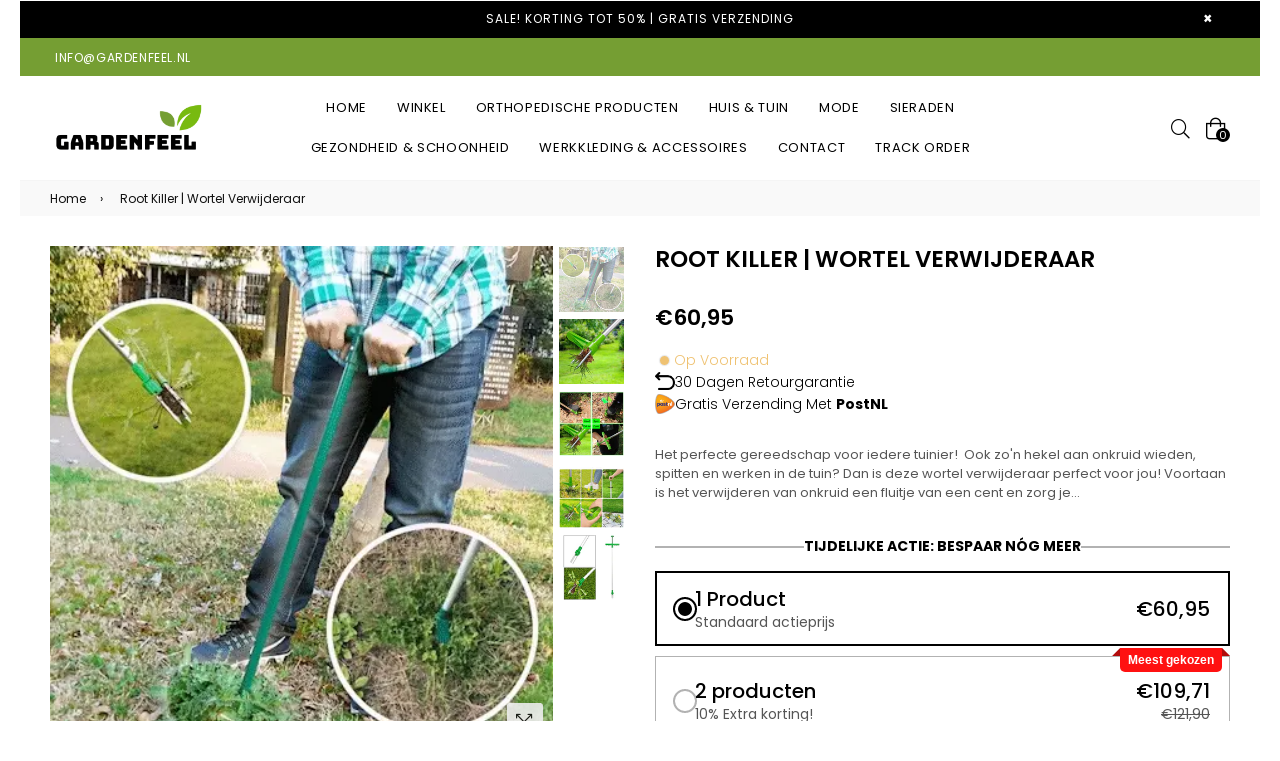

--- FILE ---
content_type: text/html; charset=utf-8
request_url: https://gardenfeel.nl/products/root-killer-wortel-verwijderaar
body_size: 46681
content:
<!doctype html>
<!--[if IE 9]> <html class="ie9 no-js" lang="nl" > <![endif]-->
<!--[if (gt IE 9)|!(IE)]><!--> <html class="no-js" lang="nl" > <!--<![endif]-->
<head>
	<script src="//gardenfeel.nl/cdn/shop/files/pandectes-rules.js?v=18214861309179086429"></script>
	
	
	
<!-- Google Tag Manager -->
<script>(function(w,d,s,l,i){w[l]=w[l]||[];w[l].push({'gtm.start':
new Date().getTime(),event:'gtm.js'});var f=d.getElementsByTagName(s)[0],
j=d.createElement(s),dl=l!='dataLayer'?'&l='+l:'';j.async=true;j.src=
'https://www.googletagmanager.com/gtm.js?id='+i+dl;f.parentNode.insertBefore(j,f);
})(window,document,'script','dataLayer','GTM-5SB42MR');</script>
<!-- End Google Tag Manager -->
  
  <meta name="facebook-domain-verification" content="89ygbtev1v9gy906y85h2ma9xcev0b" />
  <meta charset="utf-8">
  <meta http-equiv="X-UA-Compatible" content="IE=edge,chrome=1">
  <meta name="viewport" content="width=device-width,initial-scale=1,maximum-scale=1,user-scalable=0">
  <meta name="theme-color" content="#759e33">
  
  <link rel="canonical" href="https://gardenfeel.nl/products/root-killer-wortel-verwijderaar"><link rel="shortcut icon" href="//gardenfeel.nl/cdn/shop/files/Gardenfeel_Favicon_32x32.png?v=1688551435" type="image/png"><title>Root Killer | Wortel Verwijderaar
&ndash; Gardenfeel</title><meta name="description" content="Het perfecte gereedschap voor iedere tuinier!  Ook zo&#39;n hekel aan onkruid wieden, spitten en werken in de tuin? Dan is deze wortel verwijderaar perfect voor jou! Voortaan is het verwijderen van onkruid een fluitje van een cent en zorg je ervoor dat je eenvoudig en snel kunt ontwortelen, zonder daarvoor te hoeven bukken"><!-- /snippets/social-meta-tags.liquid --><meta property="og:site_name" content="Gardenfeel">
<meta property="og:url" content="https://gardenfeel.nl/products/root-killer-wortel-verwijderaar">
<meta property="og:title" content="Root Killer | Wortel Verwijderaar">
<meta property="og:type" content="product">
<meta property="og:description" content="Het perfecte gereedschap voor iedere tuinier!  Ook zo&#39;n hekel aan onkruid wieden, spitten en werken in de tuin? Dan is deze wortel verwijderaar perfect voor jou! Voortaan is het verwijderen van onkruid een fluitje van een cent en zorg je ervoor dat je eenvoudig en snel kunt ontwortelen, zonder daarvoor te hoeven bukken"><meta property="og:price:amount" content="60,95">
  <meta property="og:price:currency" content="EUR"><meta property="og:image" content="http://gardenfeel.nl/cdn/shop/products/rootkiller6_1200x1200.gif?v=1666702300"><meta property="og:image" content="http://gardenfeel.nl/cdn/shop/products/rootkiller4_1200x1200.png?v=1666702300"><meta property="og:image" content="http://gardenfeel.nl/cdn/shop/products/S802befaf8e7e4d37b6c25c9cc9c37975I_1200x1200.jpg?v=1666702300">
<meta property="og:image:secure_url" content="https://gardenfeel.nl/cdn/shop/products/rootkiller6_1200x1200.gif?v=1666702300"><meta property="og:image:secure_url" content="https://gardenfeel.nl/cdn/shop/products/rootkiller4_1200x1200.png?v=1666702300"><meta property="og:image:secure_url" content="https://gardenfeel.nl/cdn/shop/products/S802befaf8e7e4d37b6c25c9cc9c37975I_1200x1200.jpg?v=1666702300">
<meta name="twitter:card" content="summary_large_image">
<meta name="twitter:title" content="Root Killer | Wortel Verwijderaar">
<meta name="twitter:description" content="Het perfecte gereedschap voor iedere tuinier!  Ook zo&#39;n hekel aan onkruid wieden, spitten en werken in de tuin? Dan is deze wortel verwijderaar perfect voor jou! Voortaan is het verwijderen van onkruid een fluitje van een cent en zorg je ervoor dat je eenvoudig en snel kunt ontwortelen, zonder daarvoor te hoeven bukken">
  
  <!-- main js -->
  <!--[if (lte IE 9) ]><script src="//gardenfeel.nl/cdn/shop/t/14/assets/match-media.min.js?v=22265819453975888031712732791" type="text/javascript"></script><![endif]-->
  <script src="//gardenfeel.nl/cdn/shop/t/14/assets/jquery.min.js?v=121482030648310525421712732791" type="text/javascript"></script>
  
  <!-- css -->
  <style type="text/css">.animated{animation-duration:1s;animation-fill-mode:both}.animated.infinite{animation-iteration-count:infinite}.animated.hinge{animation-duration:2s}.animated.flipOutX,.animated.flipOutY{animation-duration:.75s}@keyframes fadeIn{from{opacity:0}to{opacity:1}}.fadeIn{animation-name:fadeIn}@keyframes fadeInDown{from{opacity:0;transform:translate3d(0,-100%,0)}to{opacity:1;transform:none}}.fadeInDown{animation-name:fadeInDown}@keyframes fadeInLeft{from{opacity:0;transform:translate3d(-100%,0,0)}to{opacity:1;transform:none}}.fadeInLeft{animation-name:fadeInLeft}@keyframes fadeInRight{from{opacity:0;transform:translate3d(100%,0,0)}to{opacity:1;transform:none}}.fadeInRight{animation-name:fadeInRight}@keyframes fadeInUp{from{opacity:0;transform:translate3d(0,100%,0)}to{opacity:1;transform:none}}.fadeInUp{animation-name:fadeInUp}@keyframes fadeOut{from{opacity:1}to{opacity:0}}.fadeOut{animation-name:fadeOut}@keyframes fadeOutDown{from{opacity:1}to{opacity:0;transform:translate3d(0,100%,0)}}.fadeOutDown{animation-name:fadeOutDown}@keyframes fadeOutLeft{from{opacity:1}to{opacity:0;transform:translate3d(-100%,0,0)}}.fadeOutLeft{animation-name:fadeOutLeft}@keyframes fadeOutRight{from{opacity:1}to{opacity:0;transform:translate3d(100%,0,0)}}.fadeOutRight{animation-name:fadeOutRight}@keyframes fadeOutUp{from{opacity:1}to{opacity:0;transform:translate3d(0,-100%,0)}}.fadeOutUp{animation-name:fadeOutUp}.mfp-bg,.mfp-wrap{position:fixed;left:0;top:0}.ad,.mfp-container:before{display:inline-block;vertical-align:middle}.mfp-bg,.mfp-container,.mfp-wrap{height:100%;width:100%}.ad,.mfp-container:before,.mfp-content{vertical-align:middle}@font-face{font-family:Adorn-Icons;src:url("//gardenfeel.nl/cdn/shop/t/14/assets/adorn-icons.eot?v=23063108613656162711712732791?1t6f48");src:url("//gardenfeel.nl/cdn/shop/t/14/assets/adorn-icons.eot?v=23063108613656162711712732791?1t6f48#iefix") format('embedded-opentype'),url("//gardenfeel.nl/cdn/shop/t/14/assets/adorn-icons.ttf?v=137868978121780052871712732791?1t6f48") format('truetype'),url("//gardenfeel.nl/cdn/shop/t/14/assets/adorn-icons.woff?v=161036233917603097671712732791?1t6f48") format('woff'),url("//gardenfeel.nl/cdn/shop/t/14/assets/adorn-icons.svg?v=47067478834948831351712732791?1t6f48#Adorn-Icons") format('svg');font-weight:400;font-style:normal}.ad{font:normal normal normal 16px/1 adorn-icons;font-size:inherit;speak:none;text-transform:none;text-rendering:auto;-webkit-font-smoothing:antialiased;-moz-osx-font-smoothing:grayscale}.ad-sort:before{content:"\ea0a"}.ad-step-forward:before{content:"\ea11"}.ad-step-forward-r:before{content:"\eb33"}.ad-an-double-down:before{content:"\eb62"}.ad-an-double-left:before{content:"\eb63"}.ad-an-double-right:before{content:"\eb64"}.ad-an-double-up:before{content:"\eb65"}.ad-angle-down:before{content:"\e902"}.ad-angle-down-r:before{content:"\ea45"}.ad-angle-down-l:before{content:"\eb66"}.ad-angle-left:before{content:"\e903"}.ad-angle-left-r:before{content:"\ea46"}.ad-angle-left-l:before{content:"\eb67"}.ad-angle-right:before{content:"\e904"}.ad-angle-right-r:before{content:"\ea47"}.ad-angle-right-l:before{content:"\eb68"}.ad-angle-up:before{content:"\e905"}.ad-angle-up-r:before{content:"\ea48"}.ad-angle-up-l:before{content:"\eb69"}.ad-arrow-ac-down:before{content:"\e906"}.ad-arrow-acr-down:before{content:"\ea49"}.ad-arrow-ac-left:before{content:"\e907"}.ad-arrow-acr-left:before{content:"\ea4a"}.ad-arrow-ac-right:before{content:"\e908"}.ad-arrow-acr-right:before{content:"\ea4b"}.ad-arrow-ac-up:before{content:"\e909"}.ad-arrow-acr-up:before{content:"\ea4c"}.ad-arrow-alt-down:before{content:"\e90a"}.ad-arrow-ar-down:before{content:"\ea4d"}.ad-arrow-al-down:before{content:"\eb6e"}.ad-arrow-alt-left:before{content:"\e90f"}.ad-arrow-ar-left:before{content:"\ea4e"}.ad-arrow-al-left:before{content:"\eb6f"}.ad-arrow-alt-right:before{content:"\e910"}.ad-arrow-ar-right:before{content:"\ea4f"}.ad-arrow-al-right:before{content:"\eb70"}.ad-arrow-as-down:before{content:"\e911"}.ad-arrow-asr-down:before{content:"\ea50"}.ad-arrow-as-left:before{content:"\e912"}.ad-arrow-asr-left:before{content:"\ea51"}.ad-arrow-as-right:before{content:"\e913"}.ad-arrow-asr-right:before{content:"\ea52"}.ad-arrow-as-up:before{content:"\e914"}.ad-arrow-asr-up:before{content:"\ea53"}.ad-arrow-alt-to-left:before{content:"\e916"}.ad-arrow-alt-to-right:before{content:"\e917"}.ad-arrow-alt-up:before{content:"\e919"}.ad-arrow-ar-up:before{content:"\ea54"}.ad-arrow-al-up:before{content:"\eb72"}.ad-arrow-circle-down:before{content:"\e91a"}.ad-arrow-cir-down:before{content:"\ea55"}.ad-arrow-cil-down:before{content:"\eb73"}.ad-arrow-circle-left:before{content:"\e91b"}.ad-arrow-cir-left:before{content:"\ea56"}.ad-arrow-cil-left:before{content:"\eb74"}.ad-arrow-circle-right:before{content:"\e91c"}.ad-arrow-cir-right:before{content:"\ea57"}.ad-arrow-cil-right:before{content:"\eb75"}.ad-arrow-circle-up:before{content:"\e91d"}.ad-arrow-cir-up:before{content:"\ea58"}.ad-arrow-cil-up:before{content:"\eb76"}.ad-arw-down:before{content:"\ea59"}.ad-arrow-s-down:before{content:"\f063"}.ad-arw-left:before{content:"\ea5a"}.ad-arrow-s-left:before{content:"\f060"}.ad-arw-right:before{content:"\ea5b"}.ad-arrow-s-right:before{content:"\f061"}.ad-arrow-sq-down:before{content:"\e92a"}.ad-arrow-sql-down:before{content:"\eb79"}.ad-arrow-sq-left:before{content:"\e92b"}.ad-arrow-sql-left:before{content:"\eb7a"}.ad-arrow-sq-right:before{content:"\e92c"}.ad-arrow-sql-right:before{content:"\eb7b"}.ad-arrow-sq-up:before{content:"\e92d"}.ad-arrow-sql-up:before{content:"\eb7c"}.ad-arw-up:before{content:"\ea60"}.ad-arrow-s-up:before{content:"\f062"}.ad-arrows-alt-h:before{content:"\e927"}.ad-arrows-alt-v:before{content:"\e928"}.ad-arrows-alt:before{content:"\eb78"}.ad-arrows2:before{content:"\eb77"}.ad-caret-circle-down:before{content:"\e945"}.ad-caret-cir-down:before{content:"\ea71"}.ad-caret-circle-left:before{content:"\e946"}.ad-caret-cir-left:before{content:"\ea72"}.ad-caret-circle-right:before{content:"\e947"}.ad-caret-cir-right:before{content:"\ea73"}.ad-caret-circle-up:before{content:"\e948"}.ad-caret-cir-up:before{content:"\ea74"}.ad-caret-down:before{content:"\e949"}.ad-caret-r-down:before{content:"\ea75"}.ad-caret-l-down:before{content:"\eb85"}.ad-caret-left:before{content:"\e94a"}.ad-caret-r-left:before{content:"\ea76"}.ad-caret-l-left:before{content:"\eb86"}.ad-caret-right:before{content:"\e94b"}.ad-caret-r-right:before{content:"\ea77"}.ad-caret-l-right:before{content:"\eb87"}.ad-caret-sq-down:before{content:"\e94c"}.ad-caret-sqr-down:before{content:"\ea78"}.ad-caret-sq-left:before{content:"\e94d"}.ad-caret-sqr-left:before{content:"\ea79"}.ad-caret-sq-right:before{content:"\e94e"}.ad-caret-sqr-right:before{content:"\ea7a"}.ad-caret-sq-up:before{content:"\e94f"}.ad-caret-sqr-up:before{content:"\ea7b"}.ad-caret-up:before{content:"\e950"}.ad-caret-r-up:before{content:"\ea7c"}.ad-caret-l-up:before{content:"\eb88"}.ad-chevron-circle-down:before{content:"\e957"}.ad-chevron-cir-down:before{content:"\ea82"}.ad-chevron-cil-down:before{content:"\eb8e"}.ad-chevron-circle-left:before{content:"\e958"}.ad-chevron-cir-left:before{content:"\ea83"}.ad-chevron-cil-left:before{content:"\eb8f"}.ad-chevron-circle-right:before{content:"\e959"}.ad-chevron-cir-right:before{content:"\ea84"}.ad-chevron-cil-right:before{content:"\eb90"}.ad-chevron-circle-up:before{content:"\e95a"}.ad-chevron-cir-up:before{content:"\ea85"}.ad-chevron-cil-up:before{content:"\eb91"}.ad-ch-double-down:before{content:"\e95b"}.ad-ch-doublel-down:before{content:"\eb92"}.ad-ch-double-left:before{content:"\e95c"}.ad-ch-doublel-left:before{content:"\eb93"}.ad-ch-double-right:before{content:"\e95d"}.ad-ch-doublel-right:before{content:"\eb94"}.ad-ch-double-up:before{content:"\e95e"}.ad-ch-doublel-up:before{content:"\eb95"}.ad-chevron-down:before{content:"\e95f"}.ad-chevron-r-down:before{content:"\ea8a"}.ad-chevron-l-down:before{content:"\eb96"}.ad-chevron-left:before{content:"\e960"}.ad-chevron-r-left:before{content:"\ea8b"}.ad-chevron-l-left:before{content:"\eb97"}.ad-chevron-right:before{content:"\e961"}.ad-chevron-r-right:before{content:"\ea8c"}.ad-chevron-l-right:before{content:"\eb98"}.ad-chevron-square-down:before{content:"\e962"}.ad-chevron-sqr-down:before{content:"\ea8d"}.ad-chevron-sql-down:before{content:"\eb99"}.ad-chevron-square-left:before{content:"\e963"}.ad-chevron-sqr-left:before{content:"\ea8e"}.ad-chevron-sql-left:before{content:"\eb9a"}.ad-chevron-square-right:before{content:"\e964"}.ad-chevron-sqr-right:before{content:"\ea8f"}.ad-chevron-sql-right:before{content:"\eb9b"}.ad-chevron-square-up:before{content:"\e965"}.ad-chevron-sqr-up:before{content:"\ea90"}.ad-chevron-sql-up:before{content:"\eb9c"}.ad-chevron-up:before{content:"\e966"}.ad-chevron-r-up:before{content:"\ea91"}.ad-chevron-l-up:before{content:"\eb9d"}.ad-expand-arrows:before{content:"\e983"}.ad-expand-arrows-alt:before{content:"\e984"}.ad-expand-arwsr-alt:before{content:"\eab0"}.ad-expand-arwsl-alt:before{content:"\ebb1"}.ad-expand-r-arrows:before{content:"\eaaf"}.ad-expand-l-arrows:before{content:"\ebb0"}.ad-location-arrow:before{content:"\eacf"}.ad-long-arrow-down:before{content:"\e9b9"}.ad-long-arrow-left:before{content:"\e9ba"}.ad-long-arrow-right:before{content:"\e9bb"}.ad-long-arrow-up:before{content:"\e9bc"}.ad-telegram:before{content:"\ec30"}.ad-telegram-plane:before{content:"\ec31"}.ad-upload:before{content:"\ea33"}.ad-upload-r:before{content:"\eb51"}.ad-upload-l:before{content:"\ec1a"}.ad-window-restore:before{content:"\ea41"}.ad-window-restore-r:before{content:"\eb5e"}.ad-book:before{content:"\e93b"}.ad-book-r:before{content:"\ea6a"}.ad-briefcase:before{content:"\e93c"}.ad-briefcase-r:before{content:"\ea6b"}.ad-calculator:before{content:"\e940"}.ad-calculator-r:before{content:"\ea6e"}.ad-calculator-l:before{content:"\eb83"}.ad-calendar:before{content:"\f073"}.ad-columns:before{content:"\ea98"}.ad-copy:before{content:"\e970"}.ad-copy-l:before{content:"\eba5"}.ad-download:before{content:"\e976"}.ad-download-r:before{content:"\eaa6"}.ad-paper-r-plane:before{content:"\eaeb"}.ad-paper-l-plane:before{content:"\ebd7"}.ad-portrait-l:before{content:"\ebe4"}.ad-save:before{content:"\e9f4"}.ad-save-r:before{content:"\eb1b"}.ad-save-l:before{content:"\ebf2"}.ad-server:before{content:"\f233"}.ad-server-r:before{content:"\eb20"}.ad-server-l:before{content:"\ebf6"}.ad-id-badge:before{content:"\e9a2"}.ad-id-badge-r:before{content:"\eabc"}.ad-id-card:before{content:"\e9a3"}.ad-id-card-r:before{content:"\eabd"}.ad-id-card-l:before{content:"\ebbe"}.ad-image:before{content:"\e9a4"}.ad-image-r:before{content:"\eabe"}.ad-images-r:before{content:"\eabf"}.ad-inbox:before{content:"\e9a6"}.ad-inbox-in:before{content:"\e9a7"}.ad-inbox-in-r:before{content:"\eac0"}.ad-inbox-out:before{content:"\e9a8"}.ad-inbox-out-r:before{content:"\eac1"}.ad-tag:before{content:"\ea1e"}.ad-tags:before{content:"\ea1f"}.ad-tag-r:before{content:"\eb39"}.ad-tags-r:before{content:"\eb3a"}.ad-tag-l:before{content:"\ec08"}.ad-tags-l:before{content:"\ec09"}.ad-newspaper:before{content:"\eae4"}.ad-newspaper-r:before{content:"\ebd6"}.ad-clipboard:before,.ad-paste:before{content:"\f0ea"}.ad-address-book-o:before{content:"\f2ba"}.ad-address-book:before{content:"\e900"}.ad-address-card:before{content:"\e901"}.ad-address-book-r:before{content:"\ebbd"}.ad-folder:before{content:"\e999"}.ad-folder-open:before{content:"\e99a"}.ad-browser:before{content:"\ea6c"}.ad-folder-r:before{content:"\eab5"}.ad-folder-open-r:before{content:"\eab6"}.ad-folder-l:before{content:"\ebb7"}.ad-folder-open-l:before{content:"\ebb8"}.ad-file-text-o:before{content:"\f0f6"}.ad-copy-files-o:before{content:"\f0c5"}.ad-file-alt:before{content:"\e992"}.ad-file-check:before{content:"\e993"}.ad-file-code:before{content:"\e994"}.ad-file-pdf:before{content:"\e995"}.ad-file-ar:before{content:"\ebb5"}.ad-sliders-h-square:before{content:"\ea08"}.ad-sliders-hr-square:before{content:"\eb2d"}.ad-tuning:before{content:"\ec46"}.ad-ban:before{content:"\e938"}.ad-ban-r:before{content:"\ea65"}.ad-bars:before{content:"\e939"}.ad-bars-r:before{content:"\ea66"}.ad-bars-l:before{content:"\eb7f"}.ad-chain:before,.ad-link3:before{content:"\f0c1"}.ad-circle-notch:before{content:"\e968"}.ad-circle-notch-r:before{content:"\ea92"}.ad-clone:before{content:"\f24d"}.ad-cog:before,.ad-gear:before{content:"\f013"}.ad-cog-r:before{content:"\ea96"}.ad-cog-l:before{content:"\eba0"}.ad-cogs:before,.ad-gears:before{content:"\f085"}.ad-cogs-r:before{content:"\ea97"}.ad-cogs-l:before{content:"\eba1"}.ad-edit1:before{content:"\ec47"}.ad-edit:before{content:"\e977"}.ad-edit-l:before{content:"\eba9"}.ad-edit4:before,.ad-pencil-square-o:before{content:"\f044"}.ad-ellipsis-h:before{content:"\e978"}.ad-ellipsis-hl:before{content:"\eaa8"}.ad-ellipsis-h3:before{content:"\f141"}.ad-ellipsis-v:before{content:"\e979"}.ad-ellipsis-vl:before{content:"\eaa9"}.ad-ellipsis-v3:before{content:"\f142"}.ad-expand-alt:before{content:"\e982"}.ad-compress-alt:before{content:"\ea9c"}.ad-expand:before{content:"\e981"}.ad-expand-wide:before{content:"\e985"}.ad-external-link:before{content:"\e986"}.ad-external-link-square:before{content:"\e988"}.ad-link:before{content:"\e9b3"}.ad-link-r:before{content:"\eac9"}.ad-list:before{content:"\e9b4"}.ad-list-alt:before{content:"\e9b5"}.ad-list-alt-r:before{content:"\eacc"}.ad-list-ul:before{content:"\e9b6"}.ad-list-ulr:before{content:"\eace"}.ad-list-r:before{content:"\eacb"}.ad-list-l:before{content:"\ebc6"}.ad-list4:before{content:"\f03a"}.ad-minus:before{content:"\e9c7"}.ad-minus-circle:before{content:"\e9c8"}.ad-minus-circle-r:before{content:"\ead9"}.ad-minus-circle-l:before{content:"\ebd2"}.ad-minus-square:before{content:"\e9c9"}.ad-minus-square-r:before{content:"\eada"}.ad-minus-square-l:before{content:"\ebd3"}.ad-minus-r:before{content:"\ead8"}.ad-minus-l:before{content:"\ebd1"}.ad-pen-alt:before{content:"\eaf1"}.ad-pen-square:before{content:"\eaf4"}.ad-pen-square-l:before{content:"\ebdb"}.ad-pencil:before{content:"\eaf2"}.ad-pencil-alt:before{content:"\e9d1"}.ad-pencil-ar:before{content:"\eaf3"}.ad-pencil-al:before{content:"\ebda"}.ad-pencil-square:before{content:"\f14b"}.ad-pencil-l:before{content:"\ebd9"}.ad-plus:before{content:"\e9d6"}.ad-plus-circle:before{content:"\e9d7"}.ad-plus-cir:before{content:"\eafc"}.ad-plus-cil:before{content:"\ebe1"}.ad-plus-square:before{content:"\e9d8"}.ad-plus-sqr:before{content:"\eafd"}.ad-plus-sql:before{content:"\ebe2"}.ad-plus-r:before{content:"\eafb"}.ad-plus-l:before{content:"\ebe0"}.ad-power-off:before{content:"\e9dc"}.ad-power-off-r:before{content:"\eb02"}.ad-random:before{content:"\e9e4"}.ad-random-r:before{content:"\eb0c"}.ad-recycle:before{content:"\e9e5"}.ad-recycle-r:before{content:"\eb0d"}.ad-recycle-l:before{content:"\ebec"}.ad-redo:before{content:"\e9e6"}.ad-redo-alt:before{content:"\e9e7"}.ad-redo-ar:before{content:"\eb0f"}.ad-redo-r:before{content:"\eb0e"}.ad-redo-l:before{content:"\ebed"}.ad-refresh:before{content:"\f021"}.ad-repeat:before{content:"\e9e8"}.ad-repeat-alt:before{content:"\eb12"}.ad-repeat-r:before{content:"\eb11"}.ad-repeat3:before,.ad-rotate-right:before{content:"\f01e"}.ad-reply:before{content:"\e9ec"}.ad-reply-all:before{content:"\e9ed"}.ad-reply-all-r:before{content:"\eb14"}.ad-reply-r:before{content:"\eb13"}.ad-retweet:before{content:"\e9ee"}.ad-retweet-r:before{content:"\eb15"}.ad-retweet3:before{content:"\f079"}.ad-rotate-left:before,.ad-undo4:before{content:"\f0e2"}.ad-share:before{content:"\e9f9"}.ad-share-all:before{content:"\e9fa"}.ad-share-all-r:before{content:"\eb22"}.ad-share-square:before{content:"\e9fd"}.ad-share-sqr:before{content:"\eb25"}.ad-share-r:before{content:"\eb21"}.ad-sign-in-alt:before{content:"\ea05"}.ad-sign-in-ar:before{content:"\eb29"}.ad-sign-in-al:before{content:"\ebfb"}.ad-sign-out-alt:before{content:"\ea06"}.ad-sign-out-ar:before{content:"\eb2a"}.ad-sign-out-al:before{content:"\ebfc"}.ad-sitemap-r:before{content:"\eb2b"}.ad-sitemap-l:before{content:"\ebfd"}.ad-sliders:before{content:"\f1de"}.ad-sliders-h:before{content:"\eb2c"}.ad-sliders-hr:before{content:"\ebfe"}.ad-sliders-v:before{content:"\eb2e"}.ad-sliders-v-square:before{content:"\ea09"}.ad-sliders-v-sqr:before{content:"\eb2f"}.ad-sliders-vr:before{content:"\ebff"}.ad-sort-amount-down:before{content:"\ea0b"}.ad-sort-amount-up:before{content:"\ea0c"}.ad-spinner:before{content:"\ea0d"}.ad-spinner-r:before{content:"\eb30"}.ad-spinner-l:before{content:"\ec00"}.ad-spinner4:before{content:"\f110"}.ad-sync:before{content:"\ea18"}.ad-sync-ar:before{content:"\eb34"}.ad-table:before{content:"\ea1a"}.ad-table-r:before{content:"\eb35"}.ad-table3:before{content:"\f0ce"}.ad-th:before{content:"\ea20"}.ad-th-large:before{content:"\ea21"}.ad-th-large-r:before{content:"\eb3d"}.ad-th-large-l:before{content:"\ec0b"}.ad-th-list:before{content:"\ea22"}.ad-th-list-r:before{content:"\eb3e"}.ad-th-list-l:before{content:"\ec0c"}.ad-th-r:before{content:"\eb3c"}.ad-th-l:before{content:"\ec0a"}.ad-times:before{content:"\ea25"}.ad-times-circle:before{content:"\ea26"}.ad-times-cir:before{content:"\eb42"}.ad-times-cil:before{content:"\ec10"}.ad-times-square:before{content:"\ea27"}.ad-times-sqr:before{content:"\eb43"}.ad-times-sql:before{content:"\ec11"}.ad-times-r:before{content:"\eb41"}.ad-times-l:before{content:"\ec0f"}.ad-toggle-off:before{content:"\ea28"}.ad-toggle-offr:before{content:"\eb44"}.ad-toggle-on:before{content:"\ea29"}.ad-toggle-onr:before{content:"\eb45"}.ad-trash-alt:before{content:"\ea2b"}.ad-trash-ar:before{content:"\eb46"}.ad-trash-al:before{content:"\ec14"}.ad-undo:before{content:"\ea2f"}.ad-undo-alt:before{content:"\ea30"}.ad-undo-r:before{content:"\eb4a"}.ad-undo-l:before{content:"\ec16"}.ad-window-close:before{content:"\ea40"}.ad-window-close-r:before{content:"\eb5d"}.ad-wrench:before{content:"\ea43"}.ad-wrench-r:before{content:"\ec21"}.ad-exclamation:before{content:"\e97d"}.ad-exclamation-circle:before{content:"\e97e"}.ad-exclamation-cir:before{content:"\eaac"}.ad-exclamation-cil:before{content:"\ebad"}.ad-exclamation-square:before{content:"\e97f"}.ad-exclamation-sqr:before{content:"\eaad"}.ad-exclamation-sql:before{content:"\ebae"}.ad-exclamation-triangle:before{content:"\e980"}.ad-exclamation-tr:before{content:"\eaae"}.ad-exclamation-tl:before{content:"\ebaf"}.ad-exclamation-r:before{content:"\ebac"}.ad-info:before{content:"\e9ac"}.ad-info-circle:before{content:"\e9ad"}.ad-info-cir:before{content:"\eac3"}.ad-info-cil:before{content:"\ebc0"}.ad-info-square:before{content:"\e9ae"}.ad-info-sqr:before{content:"\eac4"}.ad-info-sql:before{content:"\ebc1"}.ad-info-r:before{content:"\eac2"}.ad-info-l:before{content:"\ebbf"}.ad-question:before{content:"\e9df"}.ad-question-circle:before{content:"\e9e0"}.ad-question-cir:before{content:"\eb07"}.ad-question-cil:before{content:"\ebe8"}.ad-question-square:before{content:"\e9e1"}.ad-question-sqr:before{content:"\eb08"}.ad-question-sql:before{content:"\ebe9"}.ad-question-r:before{content:"\eb06"}.ad-question-l:before{content:"\ebe7"}.ad-quote-left:before{content:"\e9e2"}.ad-quote-r-left:before{content:"\eb0a"}.ad-quote-l-left:before{content:"\ebea"}.ad-quote-right:before{content:"\e9e3"}.ad-quote-r-right:before{content:"\eb0b"}.ad-quote-l-right:before{content:"\ebeb"}.ad-amazon:before{content:"\e90e"}.ad-android:before{content:"\e918"}.ad-apple:before{content:"\e922"}.ad-bar-chart-o:before,.ad-bar-chart:before{content:"\f080"}.ad-bell-o:before{content:"\f0a2"}.ad-bell2:before{content:"\eb80"}.ad-birthday-cake:before{content:"\e93a"}.ad-birthday-cake-r:before{content:"\ea69"}.ad-bug:before{content:"\e93d"}.ad-vh-bus:before{content:"\e93f"}.ad-vh-bus-r:before{content:"\ea6d"}.ad-vh-bus-l:before{content:"\eb82"}.ad-certificate:before{content:"\e953"}.ad-child:before{content:"\e967"}.ad-clock:before{content:"\ea93"}.ad-clock-r:before{content:"\eb9e"}.ad-code:before{content:"\e96a"}.ad-code-r:before{content:"\ea95"}.ad-comment:before{content:"\e96d"}.ad-comment-alt:before{content:"\e96e"}.ad-comment-ar:before{content:"\ea9a"}.ad-comment-al:before{content:"\eba3"}.ad-comment-r:before{content:"\ea99"}.ad-comment-l:before{content:"\eba2"}.ad-comments:before{content:"\e96f"}.ad-comments-o:before{content:"\f0e6"}.ad-comments-r:before{content:"\ea9b"}.ad-comments-l:before{content:"\eba4"}.ad-css3-alt:before{content:"\eab4"}.ad-dashboard:before,.ad-tachometer:before{content:"\f0e4"}.ad-database:before{content:"\eaa2"}.ad-desktop:before{content:"\eaa3"}.ad-desktop-alt:before{content:"\e974"}.ad-desktop-ar:before{content:"\eaa4"}.ad-envelope:before{content:"\e97a"}.ad-envelope-square:before{content:"\e97b"}.ad-envelope-r:before{content:"\eaaa"}.ad-envelope-l:before{content:"\ebaa"}.ad-envelope1:before{content:"\ec48"}.ad-expeditedssl:before{content:"\eaec"}.ad-eye:before{content:"\e98a"}.ad-eye-slash:before{content:"\e98b"}.ad-eye-slash2:before{content:"\f070"}.ad-eye-slash-l:before{content:"\ebb3"}.ad-eye-r:before{content:"\eab1"}.ad-eye-l:before{content:"\ebb2"}.ad-female:before{content:"\e98f"}.ad-filter:before{content:"\e996"}.ad-filter-r:before{content:"\eab3"}.ad-filter-l:before{content:"\ebb6"}.ad-flag:before{content:"\f024"}.ad-flag-o:before{content:"\f11d"}.ad-gift:before{content:"\e99c"}.ad-gift-r:before{content:"\eab7"}.ad-gift-l:before{content:"\ebb9"}.ad-handshake:before{content:"\e99e"}.ad-handshake-o:before{content:"\f2b5"}.ad-handshake-l:before{content:"\ebba"}.ad-heart:before{content:"\e99f"}.ad-heart-r:before{content:"\eaba"}.ad-heart-l:before{content:"\ebbb"}.ad-history:before{content:"\e9a0"}.ad-home:before{content:"\e9a1"}.ad-home-r:before{content:"\eabb"}.ad-home-l:before{content:"\ebbc"}.ad-html5:before{content:"\ebcc"}.ad-key:before{content:"\e9af"}.ad-key-r:before{content:"\eac5"}.ad-key-l:before{content:"\ebc2"}.ad-language:before{content:"\e9b1"}.ad-language2:before{content:"\f1ab"}.ad-laptop:before{content:"\e9b2"}.ad-laptop-r:before{content:"\ebc3"}.ad-life-ring:before{content:"\eac7"}.ad-lightbulb:before{content:"\eac8"}.ad-lightbulb-r:before{content:"\ebc4"}.ad-location:before{content:"\ec49"}.ad-lock:before{content:"\ead0"}.ad-lock-alt:before{content:"\e9b7"}.ad-lock-ar:before{content:"\ead1"}.ad-lock-al:before{content:"\ebc7"}.ad-lock-open:before{content:"\ead2"}.ad-lock-open-alt:before{content:"\e9b8"}.ad-lock-open-ar:before{content:"\ead3"}.ad-lock-open-al:before{content:"\ebc8"}.ad-map-marker-alt:before{content:"\e9c2"}.ad-map-marker-ar:before{content:"\ead5"}.ad-map-marker-al:before{content:"\ebcd"}.ad-map-signs:before{content:"\e9c4"}.ad-map-signs-r:before{content:"\ead7"}.ad-map-signs-l:before{content:"\ebd0"}.ad-medapps:before{content:"\ec04"}.ad-microsoft:before{content:"\ec12"}.ad-mobile:before{content:"\e9ca"}.ad-mobile-alt:before{content:"\e9cb"}.ad-mobile-ar:before{content:"\eadb"}.ad-mobile-android:before{content:"\e9cc"}.ad-mobile-android-alt:before{content:"\e9cd"}.ad-mobile-android-ar:before{content:"\eadc"}.ad-neuter:before{content:"\e9ce"}.ad-neuter-r:before{content:"\eae3"}.ad-neuter-l:before{content:"\ebcf"}.ad-pennant:before{content:"\e9d2"}.ad-qrcode:before{content:"\e9de"}.ad-qrcode2:before{content:"\eb05"}.ad-react:before{content:"\ec26"}.ad-shield:before{content:"\f132"}.ad-shield-alt:before{content:"\e9ff"}.ad-shield-check:before{content:"\ea00"}.ad-shield-check-r:before{content:"\e921"}.ad-signal:before{content:"\ea04"}.ad-search-sistrix:before{content:"\ec28"}.ad-sitemap:before{content:"\ea07"}.ad-slideshare:before{content:"\ec2a"}.ad-star:before{content:"\f005"}.ad-star-half-empty:before,.ad-star-half-full:before,.ad-star-half-o:before{content:"\f123"}.ad-star-o:before{content:"\f006"}.ad-suitcase:before{content:"\ea16"}.ad-sun:before{content:"\ea17"}.ad-tablet-alt:before{content:"\ea1b"}.ad-tablet-ar:before{content:"\eb36"}.ad-tablet-android-alt:before{content:"\ea1c"}.ad-tablet-android-ar:before{content:"\eb37"}.ad-tachometer-alt:before{content:"\ea1d"}.ad-tachometer-ar:before{content:"\eb38"}.ad-tachometer-al:before{content:"\ec07"}.ad-thumbs-down:before{content:"\ea23"}.ad-thumbs-down-r:before{content:"\eb3f"}.ad-thumbs-down-l:before{content:"\ec0d"}.ad-thumbs-up:before{content:"\ea24"}.ad-thumbs-up-r:before{content:"\eb40"}.ad-thumbs-up-l:before{content:"\ec0e"}.ad-trophy:before{content:"\f091"}.ad-trophy-alt:before{content:"\ea2d"}.ad-trophy-ar:before{content:"\eb48"}.ad-truck:before{content:"\ea2e"}.ad-truck-front:before{content:"\e90c"}.ad-truck-line:before{content:"\e90d"}.ad-truck-r:before{content:"\eb49"}.ad-truck-l:before{content:"\ec15"}.ad-unlock:before{content:"\ea31"}.ad-unlock-alt:before{content:"\ea32"}.ad-unlock-ar:before{content:"\eb50"}.ad-unlock-al:before{content:"\ec19"}.ad-unlock-r:before{content:"\eb4f"}.ad-unlock-l:before{content:"\ec18"}.ad-wifi:before{content:"\ea3f"}.ad-wifi-r:before{content:"\eb5c"}.ad-wifi3:before{content:"\f1eb"}.ad-group:before,.ad-users4:before{content:"\f0c0"}.ad-user-circle-o:before{content:"\f2be"}.ad-user:before{content:"\ea36"}.ad-user-alt:before{content:"\ea37"}.ad-user-circle:before{content:"\ea38"}.ad-user-plus:before{content:"\ea39"}.ad-users:before{content:"\ea3a"}.ad-user-r:before{content:"\eb54"}.ad-user-ar:before{content:"\eb55"}.ad-user-cir:before{content:"\eb56"}.ad-user-plus-r:before{content:"\eb58"}.ad-users-r:before{content:"\eb59"}.ad-user-times2:before{content:"\eb5a"}.ad-user-l:before{content:"\ec1b"}.ad-user-al:before{content:"\ec1c"}.ad-user-cil:before{content:"\ec1d"}.ad-users-l:before{content:"\ec1e"}.ad-bag4:before{content:"\f290"}.ad-basket4:before{content:"\f291"}.ad-cart-2-s:before{content:"\ec41"}.ad-cart-1-l:before{content:"\ec43"}.ad-shopping-cart4:before{content:"\ec45"}.ad-cart-arrow-down:before{content:"\e951"}.ad-cart-plus:before{content:"\e952"}.ad-bag:before{content:"\ea01"}.ad-basket:before{content:"\ea02"}.ad-cart-s:before{content:"\ea03"}.ad-cart-arrow-down-r:before{content:"\ea7d"}.ad-cart-plus-r:before{content:"\ea7e"}.ad-bag-r:before{content:"\eb26"}.ad-basket-r:before{content:"\eb27"}.ad-cart-r:before{content:"\eb28"}.ad-bag-l:before{content:"\ebf8"}.ad-basket-l:before{content:"\ebf9"}.ad-cart-l:before{content:"\ebfa"}.ad-camera-alt:before{content:"\e942"}.ad-camera-retro:before{content:"\e943"}.ad-camera-ar:before{content:"\ea70"}.ad-camera-al:before{content:"\eb84"}.ad-check-square-o:before{content:"\f046"}.ad-check-badge:before{content:"\e937"}.ad-check:before{content:"\e954"}.ad-check-circle:before{content:"\e955"}.ad-check-square:before{content:"\e956"}.ad-check-badge-r:before{content:"\ea64"}.ad-check-r:before{content:"\ea7f"}.ad-check-cir:before{content:"\ea80"}.ad-check-sqr:before{content:"\ea81"}.ad-check-cil:before{content:"\eb8c"}.ad-check-sql:before{content:"\eb8d"}.ad-search-s:before{content:"\ec44"}.ad-search-glass:before{content:"\ec4a"}.ad-search7:before{content:"\ec4b"}.ad-search:before{content:"\e9f5"}.ad-search-r:before{content:"\eb1d"}.ad-search-minus-r:before{content:"\eb1e"}.ad-search-plus-r:before{content:"\eb1f"}.ad-search-l:before{content:"\ebf3"}.ad-search-minus-l:before{content:"\ebf4"}.ad-search-plus-l:before{content:"\ebf5"}.ad-phone-tel:before{content:"\e920"}.ad-phone-call-r:before{content:"\e91e"}.ad-phone-call-l:before{content:"\e91f"}.ad-phone-old:before{content:"\e90b"}.ad-phone-s:before{content:"\e9d3"}.ad-phone-square:before{content:"\e9d4"}.ad-phone-volume:before{content:"\e9d5"}.ad-phone-r:before{content:"\eaf5"}.ad-phone-sqr:before{content:"\eaf6"}.ad-phone-l:before{content:"\ebdc"}.ad-phone-sql:before{content:"\ebdd"}.ad-phone:before{content:"\f095"}.ad-phone-square4:before{content:"\f098"}.ad-microphone:before{content:"\e9c5"}.ad-microphone-alt:before{content:"\e9c6"}.ad-bullhorn:before{content:"\f0a1"}.ad-mobile2:before{content:"\f10b"}.ad-fax:before{content:"\e98e"}.ad-fax-r:before{content:"\ebb4"}.ad-print:before{content:"\f02f"}.ad-print-r:before{content:"\eb03"}.ad-print-l:before{content:"\ebe6"}.ad-ruble-sign:before{content:"\e9f2"}.ad-ruble-sign-r:before{content:"\eb19"}.ad-ruble-sign-l:before{content:"\ebf0"}.ad-dollar-sign:before{content:"\e975"}.ad-dollar-sign-r:before{content:"\eaa5"}.ad-dollar-sign-l:before{content:"\eba8"}.ad-aws:before{content:"\e96b"}.ad-btc:before{content:"\e9ea"}.ad-amazon-pay:before{content:"\e915"}.ad-apple-pay:before{content:"\e92f"}.ad-bitcoin:before{content:"\e991"}.ad-cc:before{content:"\f20a"}.ad-cc-amazon-pay:before{content:"\e9ef"}.ad-cc-amex:before{content:"\e9f8"}.ad-cc-apple-pay:before{content:"\ea0e"}.ad-cc-diners-club:before{content:"\ea0f"}.ad-cc-discover:before{content:"\ea19"}.ad-cc-jcb:before{content:"\ea2a"}.ad-cc-mastercard:before{content:"\ea2c"}.ad-cc-paypal:before{content:"\ea3e"}.ad-cc-stripe:before{content:"\ea42"}.ad-cc-visa:before{content:"\ea67"}.ad-credit-card:before{content:"\e972"}.ad-credit-card-blank:before{content:"\eaa0"}.ad-credit-card-front:before{content:"\e973"}.ad-credit-card-front-r:before{content:"\eaa1"}.ad-credit-card-r:before{content:"\ea9f"}.ad-credit-card-l:before{content:"\eba7"}.ad-euro-sign:before{content:"\e97c"}.ad-euro-sign-r:before{content:"\eaab"}.ad-euro-sign-l:before{content:"\ebab"}.ad-money-bill:before{content:"\eadd"}.ad-money-bill-alt:before{content:"\eade"}.ad-money-bill-ar:before{content:"\ebd5"}.ad-money-bill-r:before{content:"\ebd4"}.ad-paypal:before{content:"\ec20"}.ad-pound-sign:before{content:"\e9db"}.ad-pound-sign-r:before{content:"\eb01"}.ad-pound-sign-l:before{content:"\ebe5"}.ad-rupee-sign:before{content:"\e9f3"}.ad-rupee-sign-r:before{content:"\eb1a"}.ad-rupee-sign-l:before{content:"\ebf1"}.ad-stripe:before{content:"\ec2f"}.ad-yen-sign:before{content:"\ea44"}.ad-yen-sign-r:before{content:"\eb61"}.ad-yen-sign-l:before{content:"\ec22"}.ad-viber:before{content:"\ec38"}.ad-globe:before{content:"\eab8"}.ad-rss:before{content:"\e9f0"}.ad-rss-square:before{content:"\e9f1"}.ad-rss-sqr:before{content:"\eb18"}.ad-rss-sql:before{content:"\ebef"}.ad-rss-r:before{content:"\eb17"}.ad-safari:before{content:"\ec27"}.ad-share-alt:before{content:"\e9fb"}.ad-share-alt-square:before{content:"\e9fc"}.ad-share-ar-square:before{content:"\eb24"}.ad-share-al-square:before{content:"\ebf7"}.ad-share-ar:before{content:"\eb23"}.ad-spotify:before{content:"\ec2e"}.ad-tripadvisor:before{content:"\ec32"}.ad-whatsapp:before{content:"\ec3d"}.ad-whatsapp-square:before{content:"\ec3e"}.ad-flickr:before{content:"\eb4e"}.ad-flipboard:before{content:"\eb57"}.ad-skype:before{content:"\ec29"}.ad-codepen:before{content:"\ea68"}.ad-behance:before{content:"\e96c"}.ad-behance-square:before{content:"\e990"}.ad-blogger:before{content:"\e997"}.ad-blogger-b:before{content:"\e998"}.ad-delicious:before{content:"\eab9"}.ad-deviantart:before{content:"\eac6"}.ad-digg:before{content:"\eacd"}.ad-dribbble:before{content:"\ead4"}.ad-dribbble-square:before{content:"\eae5"}.ad-dropbox:before{content:"\eae6"}.ad-facebook:before{content:"\eaed"}.ad-facebook-f:before{content:"\eafa"}.ad-facebook-messenger:before{content:"\eb31"}.ad-facebook-square:before{content:"\eb47"}.ad-google:before{content:"\eb8a"}.ad-google-drive:before{content:"\eb8b"}.ad-google-play:before{content:"\eba6"}.ad-google-plus:before{content:"\ebc5"}.ad-google-plus-g:before{content:"\ebc9"}.ad-google-plus-square:before{content:"\ebca"}.ad-google-wallet:before{content:"\ebcb"}.ad-instagram:before{content:"\ec01"}.ad-linkedin:before{content:"\ec02"}.ad-linkedin-in:before{content:"\ec03"}.ad-linkedin-square:before{content:"\f08c"}.ad-pinterest:before{content:"\ec23"}.ad-pinterest-p:before{content:"\ec24"}.ad-pinterest-square:before{content:"\ec25"}.ad-snapchat:before{content:"\ec2b"}.ad-snapchat-ghost:before{content:"\ec2c"}.ad-snapchat-square:before{content:"\ec2d"}.ad-tumblr:before{content:"\ec33"}.ad-tumblr-square:before{content:"\ec34"}.ad-twitter:before{content:"\ec36"}.ad-twitter-square:before{content:"\ec37"}.ad-vimeo:before{content:"\ec39"}.ad-vimeo-square:before{content:"\ec3a"}.ad-vimeo-v:before{content:"\ec3b"}.ad-youtube:before{content:"\ec3f"}.ad-youtube-square:before{content:"\ec40"}.ad-youtube-square2:before{content:"\f166"}.ad-youtube2:before{content:"\f167"}.ad-forward:before{content:"\e99b"}.ad-backward:before{content:"\e936"}.ad-backward-r:before{content:"\ea63"}.ad-backward-l:before{content:"\eb7e"}.ad-fast-backward:before{content:"\e98c"}.ad-fast-forward:before{content:"\e98d"}.ad-pause:before{content:"\eaee"}.ad-pause-circle:before{content:"\eaef"}.ad-pause-cil:before{content:"\ebd8"}.ad-play:before{content:"\eaf8"}.ad-play-circle:before{content:"\eaf9"}.ad-play-cir:before{content:"\ebdf"}.ad-play-r:before{content:"\ebde"}.ad-podcast:before{content:"\e9d9"}.ad-podcast-r:before{content:"\eafe"}.ad-podcast-l:before{content:"\ebe3"}.ad-step-backward:before{content:"\ea10"}.ad-step-backward-r:before{content:"\eb32"}.ad-stop:before{content:"\ea12"}.ad-stop-circle:before{content:"\ea13"}.ad-video:before{content:"\ea3c"}.ad-video-r:before{content:"\eb5b"}.mfp-arrow:after,.mfp-arrow:before,.mfp-container:before,.mfp-figure:after{content:''}.mfp-bg{z-index:1042;overflow:hidden;background:#0b0b0b;opacity:.8}.mfp-wrap{z-index:1043;outline:0!important;-webkit-backface-visibility:hidden}.mfp-container{text-align:center;position:absolute;left:0;top:0;padding:0 8px;box-sizing:border-box}.mfp-container:before{height:100%}.mfp-align-top .mfp-container:before{display:none}.mfp-content{position:relative;display:inline-block;margin:0 auto;text-align:left;z-index:1045}.mfp-ajax-holder .mfp-content,.mfp-inline-holder .mfp-content{width:100%;cursor:auto}.mfp-ajax-cur{cursor:progress}.mfp-zoom-out-cur,.mfp-zoom-out-cur .mfp-image-holder .mfp-close{cursor:-moz-zoom-out;cursor:-webkit-zoom-out;cursor:zoom-out}.mfp-zoom{cursor:pointer;cursor:-webkit-zoom-in;cursor:-moz-zoom-in;cursor:zoom-in}.mfp-auto-cursor .mfp-content{cursor:auto}.mfp-arrow,.mfp-close,.mfp-counter,.mfp-preloader{-webkit-user-select:none;-moz-user-select:none;user-select:none}.mfp-loading.mfp-figure{display:none}.mfp-hide{display:none!important}.mfp-preloader{color:#CCC;position:absolute;top:50%;width:auto;text-align:center;margin-top:-.8em;left:8px;right:8px;z-index:1044}.mfp-preloader a{color:#CCC}.mfp-close,.mfp-preloader a:hover{color:#FFF}.mfp-s-error .mfp-content,.mfp-s-ready .mfp-preloader{display:none}button.mfp-arrow,button.mfp-close{overflow:visible;cursor:pointer;background:0 0;border:0;-webkit-appearance:none;display:block;outline:0;padding:0;z-index:1046;box-shadow:none;touch-action:manipulation}.mfp-figure:after,.mfp-iframe-scaler iframe{box-shadow:0 0 8px rgba(0,0,0,.6);position:absolute;left:0}button::-moz-focus-inner{padding:0;border:0}.mfp-close{width:44px;height:44px;line-height:44px;position:absolute;right:0;top:0;text-decoration:none;text-align:center;opacity:.65;padding:0 0 18px 10px;font-style:normal;font-size:28px;font-family:Arial,Baskerville,monospace}.mfp-close:focus,.mfp-close:hover{opacity:1}.mfp-close:active{top:1px}.mfp-close-btn-in .mfp-close{color:#333}.mfp-iframe-holder .mfp-close,.mfp-image-holder .mfp-close{color:#FFF;right:-6px;text-align:right;padding-right:6px;width:100%}.mfp-counter{position:absolute;top:0;right:0;color:#CCC;font-size:12px;line-height:18px;white-space:nowrap}.mfp-figure,img.mfp-img{line-height:0}.mfp-arrow{position:absolute;opacity:.65;margin:-55px 0 0;top:50%;padding:0;width:90px;height:110px;-webkit-tap-highlight-color:transparent}.mfp-arrow:active{margin-top:-54px}.mfp-arrow:focus,.mfp-arrow:hover{opacity:1}.mfp-arrow:after,.mfp-arrow:before{display:block;width:0;height:0;position:absolute;left:0;top:0;margin-top:35px;margin-left:35px;border:inset transparent}.mfp-arrow:after{border-top-width:13px;border-bottom-width:13px;top:8px}.mfp-arrow:before{border-top-width:21px;border-bottom-width:21px;opacity:.7}.mfp-arrow-left{left:0}.mfp-arrow-left:after{border-right:17px solid #FFF;margin-left:31px}.mfp-arrow-left:before{margin-left:25px;border-right:27px solid #3F3F3F}.mfp-arrow-right{right:0}.mfp-arrow-right:after{border-left:17px solid #FFF;margin-left:39px}.mfp-arrow-right:before{border-left:27px solid #3F3F3F}.mfp-iframe-holder{padding-top:40px;padding-bottom:40px}.mfp-iframe-holder .mfp-content{line-height:0;width:100%;max-width:900px}.mfp-image-holder .mfp-content,img.mfp-img{max-width:100%}.mfp-iframe-holder .mfp-close{top:-40px}.mfp-iframe-scaler{width:100%;height:0;overflow:hidden;padding-top:56.25%}.mfp-iframe-scaler iframe{display:block;top:0;width:100%;height:100%;background:#000}.mfp-figure:after,img.mfp-img{width:auto;height:auto;display:block}img.mfp-img{box-sizing:border-box;padding:40px 0;margin:0 auto}.mfp-figure:after{top:40px;bottom:40px;right:0;z-index:-1;background:#444}.mfp-figure small{color:#BDBDBD;display:block;font-size:12px;line-height:14px}.mfp-figure figure{margin:0}.mfp-bottom-bar{margin-top:-36px;position:absolute;top:100%;left:0;width:100%;cursor:auto}.mfp-title{text-align:left;line-height:18px;color:#F3F3F3;word-wrap:break-word;padding-right:36px}.mfp-gallery .mfp-image-holder .mfp-figure{cursor:pointer}@media screen and (max-width:800px) and (orientation:landscape),screen and (max-height:300px){.mfp-img-mobile .mfp-image-holder{padding-left:0;padding-right:0}.mfp-img-mobile img.mfp-img{padding:0}.mfp-img-mobile .mfp-figure:after{top:0;bottom:0}.mfp-img-mobile .mfp-figure small{display:inline;margin-left:5px}.mfp-img-mobile .mfp-bottom-bar{background:rgba(0,0,0,.6);bottom:0;margin:0;top:auto;padding:3px 5px;position:fixed;box-sizing:border-box}.mfp-img-mobile .mfp-bottom-bar:empty{padding:0}.mfp-img-mobile .mfp-counter{right:5px;top:3px}.mfp-img-mobile .mfp-close{top:0;right:0;width:35px;height:35px;line-height:35px;background:rgba(0,0,0,.6);position:fixed;text-align:center;padding:0}}@media all and (max-width:900px){.mfp-arrow{-webkit-transform:scale(.75);transform:scale(.75)}.mfp-arrow-left{-webkit-transform-origin:0;transform-origin:0}.mfp-arrow-right{-webkit-transform-origin:100%;transform-origin:100%}.mfp-container{padding-left:6px;padding-right:6px}}</style>
  <link href="//gardenfeel.nl/cdn/shop/t/14/assets/custom.css?v=171163595862963379461712744227" rel="stylesheet" type="text/css" media="all" /><link href="//gardenfeel.nl/cdn/shop/t/14/assets/theme.scss.css?v=141588430207953199431763192227" rel="stylesheet" type="text/css" media="all" />

  <!--[if (gt IE 9)|!(IE)]><!--><script src="//gardenfeel.nl/cdn/shopifycloud/storefront/assets/themes_support/api.jquery-7ab1a3a4.js" defer="defer"></script><!--<![endif]-->
  <!--[if lte IE 9]><script src="//gardenfeel.nl/cdn/shopifycloud/storefront/assets/themes_support/api.jquery-7ab1a3a4.js"></script><![endif]-->
  <script>
    var theme = {
      strings: {
        addToCart: "+ Toevoegen aan winkelwagen",
        soldOut: "",
        unavailable: "",
        showMore: "Laat meer zien",
        showLess: "Laat minder zien"
      },
      moneyFormat: "€{{amount_with_comma_separator}}"
    }
	theme.rtl = false;
    theme.mlcurrency = false;
    theme.ajax_cart = false;
    theme.fixedHeader = true;
    theme.animation = true;
    theme.animationMobile = true;
    theme.allresult = "Laat alles zien";
      
    document.documentElement.className = document.documentElement.className.replace('no-js', 'js');
  </script><!--[if (gt IE 9)|!(IE)]><!--><script src="//gardenfeel.nl/cdn/shop/t/14/assets/lazysizes.js?v=68441465964607740661712732791" async="async"></script><!--<![endif]-->
  <!--[if lte IE 9]><script src="//gardenfeel.nl/cdn/shop/t/14/assets/lazysizes.min.js?1532"></script><![endif]-->
  <!--[if (gt IE 9)|!(IE)]><!--><script src="//gardenfeel.nl/cdn/shop/t/14/assets/vendor.js?v=70331835650632400851712732791" defer="defer"></script><!--<![endif]-->
  <!--[if lte IE 9]><script src="//gardenfeel.nl/cdn/shop/t/14/assets/vendor.js?v=70331835650632400851712732791"></script><![endif]-->
  <!--[if (gt IE 9)|!(IE)]><!--><script src="//gardenfeel.nl/cdn/shop/t/14/assets/theme.js?v=6085221925568080981712732791" defer="defer"></script><!--<![endif]-->
  <!--[if lte IE 9]><script src="//gardenfeel.nl/cdn/shop/t/14/assets/theme.js?v=6085221925568080981712732791"></script><![endif]-->
  
  <script>window.performance && window.performance.mark && window.performance.mark('shopify.content_for_header.start');</script><meta id="shopify-digital-wallet" name="shopify-digital-wallet" content="/64136249568/digital_wallets/dialog">
<link rel="alternate" type="application/json+oembed" href="https://gardenfeel.nl/products/root-killer-wortel-verwijderaar.oembed">
<script async="async" src="/checkouts/internal/preloads.js?locale=nl-NL"></script>
<script id="shopify-features" type="application/json">{"accessToken":"ab6b4f6c00d4b709e6b92b6f2e766edc","betas":["rich-media-storefront-analytics"],"domain":"gardenfeel.nl","predictiveSearch":true,"shopId":64136249568,"locale":"nl"}</script>
<script>var Shopify = Shopify || {};
Shopify.shop = "pira-tuinmeubel.myshopify.com";
Shopify.locale = "nl";
Shopify.currency = {"active":"EUR","rate":"1.0"};
Shopify.country = "NL";
Shopify.theme = {"name":"MCT-Copy of Belle Adding Bullet Point","id":160287162697,"schema_name":"Belle","schema_version":"2.3","theme_store_id":null,"role":"main"};
Shopify.theme.handle = "null";
Shopify.theme.style = {"id":null,"handle":null};
Shopify.cdnHost = "gardenfeel.nl/cdn";
Shopify.routes = Shopify.routes || {};
Shopify.routes.root = "/";</script>
<script type="module">!function(o){(o.Shopify=o.Shopify||{}).modules=!0}(window);</script>
<script>!function(o){function n(){var o=[];function n(){o.push(Array.prototype.slice.apply(arguments))}return n.q=o,n}var t=o.Shopify=o.Shopify||{};t.loadFeatures=n(),t.autoloadFeatures=n()}(window);</script>
<script id="shop-js-analytics" type="application/json">{"pageType":"product"}</script>
<script defer="defer" async type="module" src="//gardenfeel.nl/cdn/shopifycloud/shop-js/modules/v2/client.init-shop-cart-sync_BHF27ruw.nl.esm.js"></script>
<script defer="defer" async type="module" src="//gardenfeel.nl/cdn/shopifycloud/shop-js/modules/v2/chunk.common_Dwaf6e9K.esm.js"></script>
<script type="module">
  await import("//gardenfeel.nl/cdn/shopifycloud/shop-js/modules/v2/client.init-shop-cart-sync_BHF27ruw.nl.esm.js");
await import("//gardenfeel.nl/cdn/shopifycloud/shop-js/modules/v2/chunk.common_Dwaf6e9K.esm.js");

  window.Shopify.SignInWithShop?.initShopCartSync?.({"fedCMEnabled":true,"windoidEnabled":true});

</script>
<script>(function() {
  var isLoaded = false;
  function asyncLoad() {
    if (isLoaded) return;
    isLoaded = true;
    var urls = ["\/\/satcb.azureedge.net\/Scripts\/satcb.min.js?shop=pira-tuinmeubel.myshopify.com","https:\/\/static.klaviyo.com\/onsite\/js\/klaviyo.js?company_id=QSBk2J\u0026shop=pira-tuinmeubel.myshopify.com","https:\/\/tms.trackingmore.net\/static\/js\/checkout.js?shop=pira-tuinmeubel.myshopify.com","https:\/\/pixel.wetracked.io\/pira-tuinmeubel.myshopify.com\/events.js?shop=pira-tuinmeubel.myshopify.com","https:\/\/loox.io\/widget\/I3-TBy54uc\/loox.1720415816627.js?shop=pira-tuinmeubel.myshopify.com"];
    for (var i = 0; i < urls.length; i++) {
      var s = document.createElement('script');
      s.type = 'text/javascript';
      s.async = true;
      s.src = urls[i];
      var x = document.getElementsByTagName('script')[0];
      x.parentNode.insertBefore(s, x);
    }
  };
  if(window.attachEvent) {
    window.attachEvent('onload', asyncLoad);
  } else {
    window.addEventListener('load', asyncLoad, false);
  }
})();</script>
<script id="__st">var __st={"a":64136249568,"offset":3600,"reqid":"13791973-efd9-471d-9481-3b7349444149-1768734572","pageurl":"gardenfeel.nl\/products\/root-killer-wortel-verwijderaar","u":"44f314112710","p":"product","rtyp":"product","rid":7910171148512};</script>
<script>window.ShopifyPaypalV4VisibilityTracking = true;</script>
<script id="captcha-bootstrap">!function(){'use strict';const t='contact',e='account',n='new_comment',o=[[t,t],['blogs',n],['comments',n],[t,'customer']],c=[[e,'customer_login'],[e,'guest_login'],[e,'recover_customer_password'],[e,'create_customer']],r=t=>t.map((([t,e])=>`form[action*='/${t}']:not([data-nocaptcha='true']) input[name='form_type'][value='${e}']`)).join(','),a=t=>()=>t?[...document.querySelectorAll(t)].map((t=>t.form)):[];function s(){const t=[...o],e=r(t);return a(e)}const i='password',u='form_key',d=['recaptcha-v3-token','g-recaptcha-response','h-captcha-response',i],f=()=>{try{return window.sessionStorage}catch{return}},m='__shopify_v',_=t=>t.elements[u];function p(t,e,n=!1){try{const o=window.sessionStorage,c=JSON.parse(o.getItem(e)),{data:r}=function(t){const{data:e,action:n}=t;return t[m]||n?{data:e,action:n}:{data:t,action:n}}(c);for(const[e,n]of Object.entries(r))t.elements[e]&&(t.elements[e].value=n);n&&o.removeItem(e)}catch(o){console.error('form repopulation failed',{error:o})}}const l='form_type',E='cptcha';function T(t){t.dataset[E]=!0}const w=window,h=w.document,L='Shopify',v='ce_forms',y='captcha';let A=!1;((t,e)=>{const n=(g='f06e6c50-85a8-45c8-87d0-21a2b65856fe',I='https://cdn.shopify.com/shopifycloud/storefront-forms-hcaptcha/ce_storefront_forms_captcha_hcaptcha.v1.5.2.iife.js',D={infoText:'Beschermd door hCaptcha',privacyText:'Privacy',termsText:'Voorwaarden'},(t,e,n)=>{const o=w[L][v],c=o.bindForm;if(c)return c(t,g,e,D).then(n);var r;o.q.push([[t,g,e,D],n]),r=I,A||(h.body.append(Object.assign(h.createElement('script'),{id:'captcha-provider',async:!0,src:r})),A=!0)});var g,I,D;w[L]=w[L]||{},w[L][v]=w[L][v]||{},w[L][v].q=[],w[L][y]=w[L][y]||{},w[L][y].protect=function(t,e){n(t,void 0,e),T(t)},Object.freeze(w[L][y]),function(t,e,n,w,h,L){const[v,y,A,g]=function(t,e,n){const i=e?o:[],u=t?c:[],d=[...i,...u],f=r(d),m=r(i),_=r(d.filter((([t,e])=>n.includes(e))));return[a(f),a(m),a(_),s()]}(w,h,L),I=t=>{const e=t.target;return e instanceof HTMLFormElement?e:e&&e.form},D=t=>v().includes(t);t.addEventListener('submit',(t=>{const e=I(t);if(!e)return;const n=D(e)&&!e.dataset.hcaptchaBound&&!e.dataset.recaptchaBound,o=_(e),c=g().includes(e)&&(!o||!o.value);(n||c)&&t.preventDefault(),c&&!n&&(function(t){try{if(!f())return;!function(t){const e=f();if(!e)return;const n=_(t);if(!n)return;const o=n.value;o&&e.removeItem(o)}(t);const e=Array.from(Array(32),(()=>Math.random().toString(36)[2])).join('');!function(t,e){_(t)||t.append(Object.assign(document.createElement('input'),{type:'hidden',name:u})),t.elements[u].value=e}(t,e),function(t,e){const n=f();if(!n)return;const o=[...t.querySelectorAll(`input[type='${i}']`)].map((({name:t})=>t)),c=[...d,...o],r={};for(const[a,s]of new FormData(t).entries())c.includes(a)||(r[a]=s);n.setItem(e,JSON.stringify({[m]:1,action:t.action,data:r}))}(t,e)}catch(e){console.error('failed to persist form',e)}}(e),e.submit())}));const S=(t,e)=>{t&&!t.dataset[E]&&(n(t,e.some((e=>e===t))),T(t))};for(const o of['focusin','change'])t.addEventListener(o,(t=>{const e=I(t);D(e)&&S(e,y())}));const B=e.get('form_key'),M=e.get(l),P=B&&M;t.addEventListener('DOMContentLoaded',(()=>{const t=y();if(P)for(const e of t)e.elements[l].value===M&&p(e,B);[...new Set([...A(),...v().filter((t=>'true'===t.dataset.shopifyCaptcha))])].forEach((e=>S(e,t)))}))}(h,new URLSearchParams(w.location.search),n,t,e,['guest_login'])})(!0,!0)}();</script>
<script integrity="sha256-4kQ18oKyAcykRKYeNunJcIwy7WH5gtpwJnB7kiuLZ1E=" data-source-attribution="shopify.loadfeatures" defer="defer" src="//gardenfeel.nl/cdn/shopifycloud/storefront/assets/storefront/load_feature-a0a9edcb.js" crossorigin="anonymous"></script>
<script data-source-attribution="shopify.dynamic_checkout.dynamic.init">var Shopify=Shopify||{};Shopify.PaymentButton=Shopify.PaymentButton||{isStorefrontPortableWallets:!0,init:function(){window.Shopify.PaymentButton.init=function(){};var t=document.createElement("script");t.src="https://gardenfeel.nl/cdn/shopifycloud/portable-wallets/latest/portable-wallets.nl.js",t.type="module",document.head.appendChild(t)}};
</script>
<script data-source-attribution="shopify.dynamic_checkout.buyer_consent">
  function portableWalletsHideBuyerConsent(e){var t=document.getElementById("shopify-buyer-consent"),n=document.getElementById("shopify-subscription-policy-button");t&&n&&(t.classList.add("hidden"),t.setAttribute("aria-hidden","true"),n.removeEventListener("click",e))}function portableWalletsShowBuyerConsent(e){var t=document.getElementById("shopify-buyer-consent"),n=document.getElementById("shopify-subscription-policy-button");t&&n&&(t.classList.remove("hidden"),t.removeAttribute("aria-hidden"),n.addEventListener("click",e))}window.Shopify?.PaymentButton&&(window.Shopify.PaymentButton.hideBuyerConsent=portableWalletsHideBuyerConsent,window.Shopify.PaymentButton.showBuyerConsent=portableWalletsShowBuyerConsent);
</script>
<script data-source-attribution="shopify.dynamic_checkout.cart.bootstrap">document.addEventListener("DOMContentLoaded",(function(){function t(){return document.querySelector("shopify-accelerated-checkout-cart, shopify-accelerated-checkout")}if(t())Shopify.PaymentButton.init();else{new MutationObserver((function(e,n){t()&&(Shopify.PaymentButton.init(),n.disconnect())})).observe(document.body,{childList:!0,subtree:!0})}}));
</script>

<script>window.performance && window.performance.mark && window.performance.mark('shopify.content_for_header.end');</script>
    
    
    
    <meta name="facebook-domain-verification" content="jh48fsw5c0zdd7mbjunav2jwp55iyx" />
    
    
    <meta name="google-site-verification" content="-CYWEpEzCufE14xm_pVRH5t03fvgz8QW_7km9irKaKQ" />
    
    
   
    
    
    
<script>
/**********************

* DEFINITION: A data layer helps you collect more accurate analytics data, that in turn allows you to better understand what potential buyers are doing on your website and where you can make improvements. It also reduces the time to implement marketing tags on a website, and reduces the need for IT involvement, leaving them to get on with implementing new features and fixing bugs.

* RESOURCES:
* http://www.datalayerdoctor.com/a-gentle-introduction-to-the-data-layer-for-digital-marketers/
* http://www.simoahava.com/analytics/data-layer/

* EXTERNAL DEPENDENCIES:
* jQuery
* jQuery Cookie Plugin v1.4.1 - https://github.com/carhartl/jquery-cookie
* cartjs - https://github.com/discolabs/cartjs

* DataLayer Architecture: Shopify v1.2
* COPYRIGHT 2021
* LICENSES: MIT ( https://opensource.org/licenses/MIT )
*/

/**********************
* PRELOADS 
* load jquery if it doesn't exist
***********************/ 

if(!window.jQuery){
    var jqueryScript = document.createElement('script');
    jqueryScript.setAttribute('src','https://ajax.googleapis.com/ajax/libs/jquery/3.6.0/jquery.min.js'); 
    document.head.appendChild(jqueryScript); 
}

__DL__jQueryinterval = setInterval(function(){
    // wait for jQuery to load & run script after jQuery has loaded
    if(window.jQuery){
        // search parameters
        getURLParams = function(name, url){
            if (!url) url = window.location.href;
            name = name.replace(/[\[\]]/g, "\\$&");
            var regex = new RegExp("[?&]" + name + "(=([^&#]*)|&|#|$)"),
            results = regex.exec(url);
            if (!results) return null;
            if (!results[2]) return '';
            return decodeURIComponent(results[2].replace(/\+/g, " "));
        };
        
        /**********************
        * DYNAMIC DEPENDENCIES
        ***********************/
        
        __DL__ = {
            dynamicCart: true,  // if cart is dynamic (meaning no refresh on cart add) set to true
            debug: true, // if true, console messages will be displayed
            cart: null,
            wishlist: null,
            removeCart: null
        };
        
        customBindings = {
            cartTriggers: [],
            viewCart: [],
            removeCartTrigger: [],
            cartVisableSelector: [],
            promoSubscriptionsSelectors: [],
            promoSuccess: [],
            ctaSelectors: [],
            newsletterSelectors: [],
            newsletterSuccess: [],
            searchPage: [],
            wishlistSelector: [],
            removeWishlist: [],
            wishlistPage: [],
            searchTermQuery: [getURLParams('q')], // replace var with correct query
        };
        
        /* DO NOT EDIT */
        defaultBindings = {
            cartTriggers: ['form[action="/cart/add"] [type="submit"],.add-to-cart,.cart-btn'],
            viewCart: ['form[action="/cart"],.my-cart,.trigger-cart,#mobileCart'],
            removeCartTrigger: ['[href*="/cart/change"]'],
            cartVisableSelector: ['.inlinecart.is-active,.inline-cart.is-active'],
            promoSubscriptionsSelectors: [],
            promoSuccess: [],
            ctaSelectors: [],
            newsletterSelectors: ['input.contact_email'],
            newsletterSuccess: ['.success_message'],
            searchPage: ['search'],
            wishlistSelector: [],
            removeWishlist: [],
            wishlistPage: []
        };
        
        // stitch bindings
        objectArray = customBindings;
        outputObject = __DL__;
        
        applyBindings = function(objectArray, outputObject){
            for (var x in objectArray) {  
                var key = x;
                var objs = objectArray[x]; 
                values = [];    
                if(objs.length > 0){    
                    values.push(objs);
                    if(key in outputObject){              
                        values.push(outputObject[key]); 
                        outputObject[key] = values.join(", "); 
                    }else{        
                        outputObject[key] = values.join(", ");
                    }   
                }  
            }
        };
        
        applyBindings(customBindings, __DL__);
        applyBindings(defaultBindings, __DL__);
        
        /**********************
        * PREREQUISITE LIBRARIES 
        ***********************/
        
        clearInterval(__DL__jQueryinterval);
        
        // jquery-cookies.js
        if(typeof $.cookie!==undefined){(function(a){if(typeof define==='function'&&define.amd){define(['jquery'],a)}else if(typeof exports==='object'){module.exports=a(require('jquery'))}else{a(jQuery)}}(function($){var g=/\+/g;function encode(s){return h.raw?s:encodeURIComponent(s)}function decode(s){return h.raw?s:decodeURIComponent(s)}function stringifyCookieValue(a){return encode(h.json?JSON.stringify(a):String(a))}function parseCookieValue(s){if(s.indexOf('"')===0){s=s.slice(1,-1).replace(/\\"/g,'"').replace(/\\\\/g,'\\')}try{s=decodeURIComponent(s.replace(g,' '));return h.json?JSON.parse(s):s}catch(e){}}function read(s,a){var b=h.raw?s:parseCookieValue(s);return $.isFunction(a)?a(b):b}var h=$.cookie=function(a,b,c){if(arguments.length>1&&!$.isFunction(b)){c=$.extend({},h.defaults,c);if(typeof c.expires==='number'){var d=c.expires,t=c.expires=new Date();t.setMilliseconds(t.getMilliseconds()+d*864e+5)}return(document.cookie=[encode(a),'=',stringifyCookieValue(b),c.expires?'; expires='+c.expires.toUTCString():'',c.path?'; path='+c.path:'',c.domain?'; domain='+c.domain:'',c.secure?'; secure':''].join(''))}var e=a?undefined:{},cookies=document.cookie?document.cookie.split('; '):[],i=0,l=cookies.length;for(;i<l;i++){var f=cookies[i].split('='),name=decode(f.shift()),cookie=f.join('=');if(a===name){e=read(cookie,b);break}if(!a&&(cookie=read(cookie))!==undefined){e[name]=cookie}}return e};h.defaults={};$.removeCookie=function(a,b){$.cookie(a,'',$.extend({},b,{expires:-1}));return!$.cookie(a)}}))}
        
        /**********************
        * Begin dataLayer Build 
        ***********************/
        
        /**
        * DEBUG
        * Set to true or false to display messages to the console
        */
        if(__DL__.debug){
            console.log('=====================\n| DATALAYER SHOPIFY |\n---------------------');
            console.log('Page Template: product');
        }
        
        window.dataLayer = window.dataLayer || [];  // init data layer if doesn't already exist
        dataLayer.push({'event': 'Begin DataLayer'}); // begin datalayer
        
        var template = "product"; 
        
        /**
        * Landing Page Cookie
        * 1. Detect if user just landed on the site
        * 2. Only fires if Page Title matches website */
        
        $.cookie.raw = true;
        if ($.cookie('landingPage') === undefined || $.cookie('landingPage').length === 0) {
            var landingPage = true;
            $.cookie('landingPage', unescape);
            $.removeCookie('landingPage', {path: '/'});
            $.cookie('landingPage', 'landed', {path: '/'});
        } else {
            var landingPage = false;
            $.cookie('landingPage', unescape);
            $.removeCookie('landingPage', {path: '/'});
            $.cookie('landingPage', 'refresh', {path: '/'});
        }
        if (__DL__.debug) {
            console.log('Landing Page: ' + landingPage);
        }
        
        /** 
        * Log State Cookie */
        
        
        var isLoggedIn = false;
        
        if (!isLoggedIn) {
            $.cookie('logState', unescape);
            $.removeCookie('logState', {path: '/'});
            $.cookie('logState', 'loggedOut', {path: '/'});
        } else {
            if ($.cookie('logState') === 'loggedOut' || $.cookie('logState') === undefined) {
                $.cookie('logState', unescape);
                $.removeCookie('logState', {path: '/'});
                $.cookie('logState', 'firstLog', {path: '/'});
            } else if ($.cookie('logState') === 'firstLog') {
                $.cookie('logState', unescape);
                $.removeCookie('logState', {path: '/'});
                $.cookie('logState', 'refresh', {path: '/'});
            }
        }
        
        if ($.cookie('logState') === 'firstLog') {
            var firstLog = true;
        } else {
            var firstLog = false;
        }
        
        /**********************
        * DATALAYER SECTIONS 
        ***********************/
        
        /**
        * DATALAYER: Landing Page
        * Fires any time a user first lands on the site. */
        
        if ($.cookie('landingPage') === 'landed') {
            dataLayer.push({
                'pageType': 'Landing',
                'event': 'Landing'
            });
            
            if (__DL__.debug) {
                console.log('DATALAYER: Landing Page fired.');
            }
        }
        
        /** 
        * DATALAYER: Log State
        * 1. Determine if user is logged in or not.
        * 2. Return User specific data. */
        
        var logState = {
            
            
            'logState' : "Logged Out",
            
            
            'firstLog'      : firstLog,
            'customerEmail' : null,
            'timestamp'     : Date.now(),  
            
            'customerType'       : 'New',
            'customerTypeNumber' :'1', 
            
            'shippingInfo' : {
                'fullName'  : null,
                'firstName' : null,
                'lastName'  : null,
                'address1'  : null,
                'address2'  : null,
                'street'    : null,
                'city'      : null,
                'province'  : null,
                'zip'       : null,
                'country'   : null,
                'phone'     : null,
            },
            'billingInfo' : {
                'fullName'  : null,
                'firstName' : null,
                'lastName'  : null,
                'address1'  : null,
                'address2'  : null,
                'street'    : null,
                'city'      : null,
                'province'  : null,
                'zip'       : null,
                'country'   : null,
                'phone'     : null,
            },
            'checkoutEmail' : null,
            'currency'      : "EUR",
            'pageType'      : 'Log State',
            'event'         : 'Log State'
        }
        
        dataLayer.push(logState);
        if(__DL__.debug){
            console.log("Log State"+" :"+JSON.stringify(logState, null, " "));
        }
        
        /** 
        * DATALAYER: Homepage */
        
        if(document.location.pathname == "/"){
            var homepage = {
                'pageType' : 'Homepage',
                'event'    : 'Homepage'
            };
            dataLayer.push(homepage);
            if(__DL__.debug){
                console.log("Homepage"+" :"+JSON.stringify(homepage, null, " "));
            }
        }
        
        /** 
        * DATALAYER: Blog Articles
        * Fire on Blog Article Pages */
        
        
        
        /** DATALAYER: Product List Page (Collections, Category)
        * Fire on all product listing pages. */
        
        
            
            /** DATALAYER: Product Page
            * Fire on all Product View pages. */
            
            if (template.match(/.*product.*/gi) && !template.match(/.*collection.*/gi)) {
                
                sku = '';
                var product = {
                    'products': [{
                        'id'              : 7910171148512,
                        'sku'             : null,
                        'variantId'       : null,
                        'productType'     : "0",
                        'name'            : "Root Killer | Wortel Verwijderaar",
                        'price'           : "6095",
                        'description'     : "Het perfecte gereedschap voor iedere tuinier! Ook zo'n hekel aan onkruid wieden, spitten en werken in de tuin? Dan is deze wortel verwijderaar perfect voor jou! Voortaan is het verwijderen van onkruid een fluitje van een cent en zorg je ervoor dat je eenvoudig en snel kunt ontwortelen, zonder daarvoor te hoeven bukken. Eenvoudig te gebruikenVoortaan ontwortel je onkruid snel in 3 eenvoudige stappen, zonder dat je daarbij door de knieën hoeft te gaan of hoeft te bukken. De wortel verwijderaar doet namelijk al het werk voor jou! Met de wortel verwijderaar verwijder je daarnaast het onkruid met wortel en al, waardoor het niet meer terug zal groeien.Ervaar de voordelen nu zelf!TUINIER ALS EEN EXPERT - Onze wortelkiller is gemaakt met een langere steel zodat je kunt wieden zonder te bukken. Deze onkruidverwijderaar is daarnaast ook een wortelverwijderaar. Geen vieze handen meer.ERGONOMISCH ONTWERP - De lengte van het onkruid wiedende hulpmiddel is geschikt voor de meeste mensen. De premium plastic handschacht maakt de wortel verwijderaar zeer comfortabel om te gebruiken. Al deze functies zorgen voor plezierig tuinieren.EFFECTIEF TE GEBRUIKEN - Wieden met deze staande wiedmachine is heel eenvoudig. Gewoon even op het pedaal stappen, draaien en trekken, NIET BUKKEN! Gemakkelijk los te duwen aan de bovenkant zodat het onkruid met de wortels eruit getrokken wordt en niet meer terug groeit! PREMIUM MATERIAAL - Onze wortelkiller is gemaakt van sterk, eersteklas materiaal. De lange steel is van aluminiumlegering, de 3 klauwen zijn van gegalvaniseerd ijzer en het andere deel is gemaakt van eersteklas kunststof. De staande onkruidverdelger is lichtgewicht, gemakkelijk te gebruiken, sterk en duurzaam. Maar let op, het is geschikt voor zachte aarde, niet geschikt voor zeer harde aarde en rotsen.VEELZIJDIGE TOEPASSING - Goed voor het wrikken en verwijderen van distels, paardebloemen, crabgrass, kikkererwten en ander algemeen tuinonkruid.NIET GOED GELD TERUG!Als je om welke reden dan ook niet tevreden bent over je aankoop dan kun je bij Gardenfeel jouw product gemakkelijk retour sturen. Het is voor ons erg belangrijk dat je 100% tevreden bent met je aankoop!Onze klantenservice is 24 uur per dag, 7 dagen per week bereikbaar op info@gardenfeel.nl  en wil je graag verder helpen!",
                        'imageURL'        : "https://gardenfeel.nl/cdn/shop/products/rootkiller6_grande.gif?v=1666702300", 
                        'productURL'      : 'https://gardenfeel.nl/products/root-killer-wortel-verwijderaar',
                        'brand'           : "Gardenfeel",              
                        'comparePrice'    : "000",
                        'categories'      : ["Huis","Huis \u0026 Tuin","shopyapps - best selling collection"],
                        'currentCategory' : null,
                        'productOptions'  : {
                            
                            
                            
                            "Title" : "Default Title",
                            
                            
                            
                        }
                    }]
                };
                
                function productView(){
                    var sku = null;
                    dataLayer.push(product, {
                        'pageType' : 'Product',
                        'event'    : 'Product'});
                        if(__DL__.debug){
                            console.log("Product"+" :"+JSON.stringify(product, null, " "));
                        }
                    }
                    productView();
                    
                    $(__DL__.cartTriggers).click(function(){
                        var skumatch = null;
                        if(sku != skumatch){
                            productView();
                        }
                    });
                }
                
                /** DATALAYER: Cart View
                * Fire anytime a user views their cart (non-dynamic) */
                
                
                
                /** 
                * DATALAYER Variable
                * Checkout & Transaction Data */
                
                __DL__products = [];
                
                
                transactionData = {
                    'transactionNumber'      : null,
                    'transactionId'          : null,
                    'transactionAffiliation' : "Gardenfeel",
                    'transactionTotal'       : "",
                    'transactionTax'         : "",
                    'transactionShipping'    : "",
                    'transactionSubtotal'    : "",
                    
                    
                    'products': __DL__products
                };
                
                if(__DL__.debug == true){
                    
                    /** DATALAYER: Transaction */
                    if(document.location.pathname.match(/.*order.*/g)){
                        dataLayer.push(transactionData,{
                            'pageType' :'Transaction',
                            'event'    :'Transaction'
                        });       
                        console.log("Transaction Data"+" :"+JSON.stringify(transactionData, null, " "));
                    }
                }
                
                /** DATALAYER: Checkout */
                if(Shopify.Checkout){
                    if(Shopify.Checkout.step){ 
                        if(Shopify.Checkout.step.length > 0){
                            if (Shopify.Checkout.step === 'contact_information'){
                                dataLayer.push(transactionData,{
                                    'event'    :'Customer Information',
                                    'pageType' :'Customer Information'});
                                    console.log("Customer Information - Transaction Data"+" :"+JSON.stringify(transactionData, null, " "));
                                }else if (Shopify.Checkout.step === 'shipping_method'){
                                    dataLayer.push(transactionData,{
                                        'event'    :'Shipping Information',
                                        'pageType' :'Shipping Information'});
                                        console.log("Shipping - Transaction Data"+" :"+JSON.stringify(transactionData, null, " "));
                                    }else if( Shopify.Checkout.step === "payment_method" ){
                                        dataLayer.push(transactionData,{
                                            'event'    :'Add Payment Info',
                                            'pageType' :'Add Payment Info'});
                                            console.log("Payment - Transaction Data"+" :"+JSON.stringify(transactionData, null, " "));
                                        }
                                    }
                                    
                                    if(__DL__.debug == true){
                                        /** DATALAYER: Transaction */
                                        if(Shopify.Checkout.page == "thank_you"){
                                            dataLayer.push(transactionData,{
                                                'pageType' :'Transaction',
                                                'event'    :'Transaction'
                                            });       
                                            console.log("Transaction Data"+" :"+JSON.stringify(transactionData, null, " "));  
                                        }
                                    }else{
                                        /** DATALAYER: Transaction */
                                        if(Shopify.Checkout.page == "thank_you"){
                                            dataLayer.push(transactionData,{
                                                'pageType' :'Transaction',
                                                'event'    :'Transaction'
                                            });
                                        }
                                    }
                                }
                            }
                            
                            /** DATALAYER: All Pages
                            * Fire all pages trigger after all additional dataLayers have loaded. */
                            
                            dataLayer.push({
                                'event': 'DataLayer Loaded'
                            });
                            
                            console.log('DATALAYER: DataLayer Loaded.');
                            
                            /**********************
                            * DATALAYER EVENT BINDINGS
                            ***********************/
                            
                            /** DATALAYER: 
                            * Add to Cart / Dynamic Cart View
                            * Fire all pages trigger after all additional dataLayers have loaded. */
                            
                            $(document).ready(function() {
                                
                                /** DATALAYER: Search Results */
                                
                                var searchPage = new RegExp(__DL__.searchPage, "g");
                                if(document.location.pathname.match(searchPage)){
                                    var search = {
                                        'searchTerm' : __DL__.searchTermQuery,
                                        'pageType'   : "Search",
                                        'event'      : "Search"
                                    };
                                    
                                    dataLayer.push(search);
                                    if(__DL__.debug){
                                        console.log("Search"+" :"+JSON.stringify(search, null, " "));
                                    }
                                }
                                
                                /** DATALAYER: Cart */
                                
                                // stage cart data
                                function mapJSONcartData(){
                                    jQuery.getJSON('/cart.js', function (response) {
                                        // get Json response 
                                        __DL__.cart = response;
                                        var cart = {
                                            'products': __DL__.cart.items.map(function (line_item) {
                                                return {
                                                    'id'       : line_item.id,
                                                    'sku'      : line_item.sku,
                                                    'variant'  : line_item.variant_id,
                                                    'name'     : line_item.title,
                                                    'price'    : (line_item.price/100),
                                                    'quantity' : line_item.quantity
                                                }
                                            }),
                                            'pageType' : 'Cart',
                                            'event'    : 'Cart'     
                                        };
                                        if(cart.products.length > 0){
                                            dataLayer.push(cart);
                                            if (__DL__.debug) {
                                                console.log("Cart"+" :"+JSON.stringify(cart, null, " "));
                                            }
                                        }
                                    });
                                }
                                
                                viewcartfire = 0;
                                
                                // view cart
                                $(__DL__.viewCart).on('click', function (event) {                                    
                                    if(viewcartfire !== 1){ 
                                        viewcartfire = 1;
                                        // if dynamic cart is TRUE
                                        if (__DL__.dynamicCart) {
                                            cartCheck = setInterval(function () {
                                                // begin check interval
                                                if ($(__DL__.cartVisableSelector).length > 0) {
                                                    // check visible selectors
                                                    clearInterval(cartCheck);
                                                    mapJSONcartData();
                                                    $(__DL__.removeCartTrigger).on('click', function (event) {
                                                        // remove from cart
                                                        var link = $(this).attr("href");
                                                        jQuery.getJSON(link, function (response) {
                                                            // get Json response 
                                                            __DL__.removeCart = response;
                                                            var removeFromCart = {
                                                                'products': __DL__.removeCart.items.map(function (line_item) {
                                                                    return {
                                                                        'id'       : line_item.id,
                                                                        'sku'      : line_item.sku,
                                                                        'variant'  : line_item.variant_id,
                                                                        'name'     : line_item.title,
                                                                        'price'    : (line_item.price/100),
                                                                        'quantity' : line_item.quantity
                                                                    }
                                                                }),
                                                                'pageType' : 'Remove from Cart',
                                                                'event'    : 'Remove from Cart'         
                                                            };
                                                            dataLayer.push(removeFromCart);
                                                            if (__DL__.debug) {
                                                                console.log("Cart"+" :"+JSON.stringify(removeFromCart, null, " "));
                                                            }
                                                        });
                                                    });
                                                }
                                            }, 500);
                                        }       
                                    }
                                });
                                
                                // add to cart
                                jQuery.getJSON('/cart.js', function (response) {
                                    // get Json response 
                                    __DL__.cart = response;
                                    var cart = {
                                        'products': __DL__.cart.items.map(function (line_item) {
                                            return {
                                                'id'       : line_item.id,
                                                'sku'      : line_item.sku,
                                                'variant'  : line_item.variant_id,
                                                'name'     : line_item.title,
                                                'price'    : (line_item.price/100),
                                                'quantity' : line_item.quantity
                                            }
                                        })
                                    }
                                    __DL__.cart = cart;
                                    collection_cartIDs = [];
                                    collection_matchIDs = [];
                                    collection_addtocart = [];
                                    for (var i = __DL__.cart.products.length - 1; i >= 0; i--) {
                                        var x = parseFloat(__DL__.cart.products[i].variant);
                                        collection_cartIDs.push(x);
                                    }
                                });
                                
                                function __DL__addtocart(){

                                
                                    
                                    dataLayer.push(product, {
                                        'pageType' : 'Add to Cart',
                                        'event'    : 'Add to Cart'
                                    });
                                    
                                    if (__DL__.debug) {
                                        console.log("Add to Cart"+" :"+JSON.stringify(product, null, " "));
                                    }
                                    
                                    
                                    
                                    // if dynamic cart is TRUE
                                    if (__DL__.dynamicCart) {
                                        console.log("dynamic");
                                        var cartCheck = setInterval(function () {
                                            // begin check interval
                                            if ($(__DL__.cartVisableSelector).length > 0) {
                                                // check visible selectors
                                                clearInterval(cartCheck);
                                                mapJSONcartData();
                                                $(__DL__.removeCartTrigger).on('click', function (event) {
                                                    // remove from cart
                                                    var link = $(this).attr("href");
                                                    jQuery.getJSON(link, function (response) {
                                                        // get Json response 
                                                        __DL__.removeCart = response;
                                                        var removeFromCart = {
                                                            'products': __DL__.removeCart.items.map(function (line_item) {
                                                                return {
                                                                    'id'       : line_item.id,
                                                                    'sku'      : line_item.sku,
                                                                    'variant'  : line_item.variant_id,
                                                                    'name'     : line_item.title,
                                                                    'price'    : (line_item.price/100),
                                                                    'quantity' : line_item.quantity
                                                                }
                                                            }),
                                                            'pageType' : 'Remove from Cart',
                                                            'event'    : 'Remove from Cart'         
                                                        };
                                                        dataLayer.push(removeFromCart);
                                                        if (__DL__.debug) {
                                                            console.log("Cart"+" :"+JSON.stringify(removeFromCart, null, " "));
                                                        }
                                                    });
                                                });
                                            }
                                        }, 500);
                                    }       
                                }
                                
                                $(document).on('click', __DL__.cartTriggers, function() {
                                    __DL__addtocart();
                                });
                                
                                /** 
                                 * DATALAYER: Newsletter Subscription */
                                __DL__newsletter_fire = 0;
                                $(document).on('click', __DL__.newsletterSelectors, function () {
                                    if(__DL__newsletter_fire !== 1){
                                        __DL__newsletter_fire = 1;
                                        var newsletterCheck = setInterval(function () {
                                            // begin check interval
                                            if ($(__DL__.newsletterSuccess).length > 0) {
                                                // check visible selectors
                                                clearInterval(newsletterCheck);
                                                dataLayer.push({'event': 'Newsletter Subscription'});
                                            }
                                        },500);
                                    }
                                });
                                
                                /** DATALAYER: Wishlist */
                                setTimeout( function(){
                                    
                                    $(__DL__.wishlistSelector).on('click', function () {
                                        dataLayer.push(product,
                                            {'event': 'Add to Wishlist'});
                                            if(__DL__.debug){
                                                console.log("Wishlist"+" :"+JSON.stringify(product, null, " "));
                                            }
                                        });
                                        
                                        if(document.location.pathname == __DL__.wishlistPage){
                                            var __DL__productLinks = $('[href*="product"]');
                                            var __DL__prods        = [];
                                            var __DL__links        = [];
                                            var __DL__count        = 1;
                                            
                                            $(__DL__productLinks).each(function(){
                                                var href = $(this).attr("href");
                                                if(!__DL__links.includes(href)){
                                                    __DL__links.push(href);
                                                    $(this).attr("dataLayer-wishlist-item",__DL__count++);
                                                    jQuery.getJSON(href, function (response) {
                                                        // get Json response 
                                                        __DL__.wishlist = response;
                                                        var wishlistproducts = {
                                                            'id'   : __DL__.wishlist.product.id,
                                                            'name' : __DL__.wishlist.product.title,
                                                        };
                                                        __DL__prods.push(wishlistproducts);
                                                    });
                                                }
                                            });
                                            
                                            dataLayer.push({'products': __DL__prods, 
                                            'pageType' : 'Wishlist',
                                            'event'    : 'Wishlist'});
                                        }
                                        
                                        var __DL__count = 1;
                                        var wishlistDel  = $(__DL__.removeWishlist);
                                        wishlistDel.each(function(){
                                            $(this).attr("dataLayer-wishlist-item-del",__DL__count++);
                                        });
                                        
                                        $(__DL__.removeWishlist).on('click', function(){
                                            console.log('click')
                                            var index = $(this).attr("dataLayer-wishlist-item-del");
                                            var link  = $("[dataLayer-wishlist-item="+index+"]").attr("href");
                                            console.log(index)
                                            console.log(link)
                                            jQuery.getJSON(link, function (response) {
                                                // get Json response 
                                                __DL__.wishlist     = response;
                                                var wishlistproducts = {
                                                    'id'   : __DL__.wishlist.product.id,
                                                    'name' : __DL__.wishlist.product.title,
                                                };
                                                
                                                dataLayer.push({'products': wishlistproducts,
                                                'pageType' : 'Wishlist',
                                                'event'    : 'Wishlist Delete Product'});
                                            });
                                        })
                                    }, 3000);
                                    
                                    /** DATALAYER: CTAs */
                                    $(__DL__.ctaSelectors).on('click', function () {
                                        var ctaCheck = setInterval(function () {
                                            // begin check interval
                                            if ($(__DL__.ctaSuccess).length > 0) {
                                                // check visible selectors
                                                clearInterval(ctaCheck);
                                                dataLayer.push({'event': 'CTA'});
                                            }
                                        },500);
                                    });
                                    
                                    /** DATALAYER: Promo Subscriptions */
                                    $(__DL__.promoSubscriptionsSelectors).on('click', function () {
                                        var ctaCheck = setInterval(function () {
                                            // begin check interval
                                            if ($(__DL__.promoSuccess).length > 0) {
                                                // check visible selectors
                                                clearInterval(ctaCheck);
                                                dataLayer.push({'event': 'Promo Subscription'});
                                            }
                                        },500);
                                    });
                                    
                                }); // document ready
                            }
                        }, 500);
                        </script>
                       








 

    
<!-- BEGIN app block: shopify://apps/pandectes-gdpr/blocks/banner/58c0baa2-6cc1-480c-9ea6-38d6d559556a -->
  
    
      <!-- TCF is active, scripts are loaded above -->
      
        <script>
          if (!window.PandectesRulesSettings) {
            window.PandectesRulesSettings = {"store":{"id":64136249568,"adminMode":false,"headless":false,"storefrontRootDomain":"","checkoutRootDomain":"","storefrontAccessToken":""},"banner":{"revokableTrigger":false,"cookiesBlockedByDefault":"7","hybridStrict":false,"isActive":true},"geolocation":{"auOnly":false,"brOnly":false,"caOnly":false,"chOnly":false,"euOnly":false,"jpOnly":false,"nzOnly":false,"thOnly":false,"zaOnly":false,"canadaOnly":false,"globalVisibility":true},"blocker":{"isActive":false,"googleConsentMode":{"isActive":true,"id":"","analyticsId":"","adwordsId":"","adStorageCategory":4,"analyticsStorageCategory":2,"functionalityStorageCategory":1,"personalizationStorageCategory":1,"securityStorageCategory":0,"customEvent":false,"redactData":false,"urlPassthrough":true,"dataLayerProperty":"dataLayer","waitForUpdate":0,"useNativeChannel":false,"debugMode":false},"facebookPixel":{"isActive":false,"id":"","ldu":false},"microsoft":{"isActive":false,"uetTags":""},"clarity":{"isActive":false,"id":""},"rakuten":{"isActive":false,"cmp":false,"ccpa":false},"gpcIsActive":true,"klaviyoIsActive":false,"defaultBlocked":7,"patterns":{"whiteList":[],"blackList":{"1":[],"2":[],"4":[],"8":[]},"iframesWhiteList":[],"iframesBlackList":{"1":[],"2":[],"4":[],"8":[]},"beaconsWhiteList":[],"beaconsBlackList":{"1":[],"2":[],"4":[],"8":[]}}}};
            const rulesScript = document.createElement('script');
            window.PandectesRulesSettings.auto = true;
            rulesScript.src = "https://cdn.shopify.com/extensions/019bd005-1071-7566-a990-dd9df4dd4365/gdpr-228/assets/pandectes-rules.js";
            const firstChild = document.head.firstChild;
            document.head.insertBefore(rulesScript, firstChild);
          }
        </script>
      
      <script>
        
          window.PandectesSettings = {"store":{"id":64136249568,"plan":"plus","theme":"sypnosis-custom-theme","primaryLocale":"nl","adminMode":false,"headless":false,"storefrontRootDomain":"","checkoutRootDomain":"","storefrontAccessToken":""},"tsPublished":1756727798,"declaration":{"declDays":"","declName":"","declPath":"","declType":"","isActive":false,"showType":true,"declHours":"","declYears":"","declDomain":"","declMonths":"","declMinutes":"","declPurpose":"","declSeconds":"","declSession":"","showPurpose":false,"declProvider":"","showProvider":true,"declIntroText":"","declRetention":"","declFirstParty":"","declThirdParty":"","showDateGenerated":true},"language":{"unpublished":[],"languageMode":"Single","fallbackLanguage":"nl","languageDetection":"locale","languagesSupported":[]},"texts":{"managed":{"headerText":{"nl":"Wij waarderen jouw privacy"},"consentText":{"nl":"We gebruiken cookies en andere technologieën om je ervaring te personaliseren, marketing uit te voeren en analyses te verzamelen."},"linkText":{"nl":"Kom meer te weten"},"imprintText":{"nl":"Afdruk"},"googleLinkText":{"nl":"Privacyvoorwaarden van Google"},"allowButtonText":{"nl":"Accepteren"},"denyButtonText":{"nl":"Afwijzen"},"dismissButtonText":{"nl":"OK"},"leaveSiteButtonText":{"nl":"Verlaat deze site"},"preferencesButtonText":{"nl":"Voorkeuren"},"cookiePolicyText":{"nl":"Cookie beleid"},"preferencesPopupTitleText":{"nl":"Toestemmingsvoorkeuren beheren"},"preferencesPopupIntroText":{"nl":"We gebruiken cookies om de functionaliteit van de website te optimaliseren, de prestaties te analyseren en u een gepersonaliseerde ervaring te bieden. Sommige cookies zijn essentieel om de website correct te laten werken en functioneren. Die cookies kunnen niet worden uitgeschakeld. In dit venster kunt u uw voorkeur voor cookies beheren."},"preferencesPopupSaveButtonText":{"nl":"Voorkeuren opslaan"},"preferencesPopupCloseButtonText":{"nl":"Sluiten"},"preferencesPopupAcceptAllButtonText":{"nl":"Accepteer alles"},"preferencesPopupRejectAllButtonText":{"nl":"Alles afwijzen"},"cookiesDetailsText":{"nl":"Cookiegegevens"},"preferencesPopupAlwaysAllowedText":{"nl":"altijd toegestaan"},"accessSectionParagraphText":{"nl":"U heeft te allen tijde het recht om uw gegevens in te zien."},"accessSectionTitleText":{"nl":"Gegevensportabiliteit"},"accessSectionAccountInfoActionText":{"nl":"Persoonlijke gegevens"},"accessSectionDownloadReportActionText":{"nl":"Download alles"},"accessSectionGDPRRequestsActionText":{"nl":"Verzoeken van betrokkenen"},"accessSectionOrdersRecordsActionText":{"nl":"Bestellingen"},"rectificationSectionParagraphText":{"nl":"U hebt het recht om te vragen dat uw gegevens worden bijgewerkt wanneer u dat nodig acht."},"rectificationSectionTitleText":{"nl":"Gegevens rectificatie"},"rectificationCommentPlaceholder":{"nl":"Beschrijf wat u wilt bijwerken"},"rectificationCommentValidationError":{"nl":"Commentaar is verplicht"},"rectificationSectionEditAccountActionText":{"nl":"Vraag een update aan"},"erasureSectionTitleText":{"nl":"Recht om vergeten te worden"},"erasureSectionParagraphText":{"nl":"U heeft het recht om al uw gegevens te laten wissen. Daarna heeft u geen toegang meer tot uw account."},"erasureSectionRequestDeletionActionText":{"nl":"Verzoek om verwijdering van persoonlijke gegevens"},"consentDate":{"nl":"Toestemmingsdatum"},"consentId":{"nl":"Toestemmings-ID"},"consentSectionChangeConsentActionText":{"nl":"Wijzig de toestemmingsvoorkeur"},"consentSectionConsentedText":{"nl":"U heeft ingestemd met het cookiebeleid van deze website op:"},"consentSectionNoConsentText":{"nl":"U heeft niet ingestemd met het cookiebeleid van deze website."},"consentSectionTitleText":{"nl":"Uw toestemming voor cookies"},"consentStatus":{"nl":"Toestemmingsvoorkeur"},"confirmationFailureMessage":{"nl":"Uw verzoek is niet geverifieerd. Probeer het opnieuw en als het probleem aanhoudt, neem dan contact op met de winkeleigenaar voor hulp"},"confirmationFailureTitle":{"nl":"Er is een probleem opgetreden"},"confirmationSuccessMessage":{"nl":"We zullen spoedig contact met u opnemen over uw verzoek."},"confirmationSuccessTitle":{"nl":"Uw verzoek is geverifieerd"},"guestsSupportEmailFailureMessage":{"nl":"Uw verzoek is niet ingediend. Probeer het opnieuw en als het probleem aanhoudt, neem dan contact op met de winkeleigenaar voor hulp."},"guestsSupportEmailFailureTitle":{"nl":"Er is een probleem opgetreden"},"guestsSupportEmailPlaceholder":{"nl":"E-mailadres"},"guestsSupportEmailSuccessMessage":{"nl":"Als je bent geregistreerd als klant van deze winkel, ontvang je binnenkort een e-mail met instructies over hoe je verder kunt gaan."},"guestsSupportEmailSuccessTitle":{"nl":"dankjewel voor je aanvraag"},"guestsSupportEmailValidationError":{"nl":"E-mail is niet geldig"},"guestsSupportInfoText":{"nl":"Log in met uw klantaccount om verder te gaan."},"submitButton":{"nl":"Indienen"},"submittingButton":{"nl":"Verzenden..."},"cancelButton":{"nl":"Annuleren"},"declIntroText":{"nl":"We gebruiken cookies om de functionaliteit van de website te optimaliseren, de prestaties te analyseren en u een gepersonaliseerde ervaring te bieden. Sommige cookies zijn essentieel om de website goed te laten werken en correct te laten functioneren. Die cookies kunnen niet worden uitgeschakeld. In dit venster kunt u uw voorkeur voor cookies beheren."},"declName":{"nl":"Naam"},"declPurpose":{"nl":"Doel"},"declType":{"nl":"Type"},"declRetention":{"nl":"Behoud"},"declProvider":{"nl":"Aanbieder"},"declFirstParty":{"nl":"Directe"},"declThirdParty":{"nl":"Derde partij"},"declSeconds":{"nl":"seconden"},"declMinutes":{"nl":"minuten"},"declHours":{"nl":"uur"},"declDays":{"nl":"dagen"},"declMonths":{"nl":"maanden"},"declYears":{"nl":"jaren"},"declSession":{"nl":"Sessie"},"declDomain":{"nl":"Domein"},"declPath":{"nl":"Pad"}},"categories":{"strictlyNecessaryCookiesTitleText":{"nl":"Strikt noodzakelijke cookies"},"strictlyNecessaryCookiesDescriptionText":{"nl":"Deze cookies zijn essentieel om u in staat te stellen door de website te navigeren en de functies ervan te gebruiken, zoals toegang tot beveiligde delen van de website. Zonder deze cookies kan de website niet goed functioneren."},"functionalityCookiesTitleText":{"nl":"Functionele cookies"},"functionalityCookiesDescriptionText":{"nl":"Deze cookies stellen de site in staat om verbeterde functionaliteit en personalisatie te bieden. Ze kunnen worden ingesteld door ons of door externe providers wiens diensten we aan onze pagina's hebben toegevoegd. Als u deze cookies niet toestaat, werken sommige of al deze diensten mogelijk niet correct."},"performanceCookiesTitleText":{"nl":"Prestatiecookies"},"performanceCookiesDescriptionText":{"nl":"Deze cookies stellen ons in staat om de prestaties van onze website te monitoren en te verbeteren. Ze stellen ons bijvoorbeeld in staat om bezoeken te tellen, verkeersbronnen te identificeren en te zien welke delen van de site het populairst zijn."},"targetingCookiesTitleText":{"nl":"Targeting-cookies"},"targetingCookiesDescriptionText":{"nl":"Deze cookies kunnen via onze site worden geplaatst door onze advertentiepartners. Ze kunnen door die bedrijven worden gebruikt om een profiel van uw interesses op te bouwen en u relevante advertenties op andere sites te tonen. Ze slaan geen directe persoonlijke informatie op, maar zijn gebaseerd op de unieke identificatie van uw browser en internetapparaat. Als je deze cookies niet toestaat, krijg je minder gerichte advertenties te zien."},"unclassifiedCookiesTitleText":{"nl":"Niet-geclassificeerde cookies"},"unclassifiedCookiesDescriptionText":{"nl":"Niet-geclassificeerde cookies zijn cookies die we aan het classificeren zijn, samen met de aanbieders van individuele cookies."}},"auto":{}},"library":{"previewMode":false,"fadeInTimeout":0,"defaultBlocked":7,"showLink":false,"showImprintLink":false,"showGoogleLink":false,"enabled":true,"cookie":{"expiryDays":365,"secure":true,"domain":""},"dismissOnScroll":false,"dismissOnWindowClick":false,"dismissOnTimeout":false,"palette":{"popup":{"background":"#FFFFFF","backgroundForCalculations":{"a":1,"b":255,"g":255,"r":255},"text":"#000000"},"button":{"background":"transparent","backgroundForCalculations":{"a":1,"b":255,"g":255,"r":255},"text":"#000000","textForCalculation":{"a":1,"b":0,"g":0,"r":0},"border":"#000000"}},"content":{"href":"/policies/privacy-policy","imprintHref":"","close":"&#10005;","target":"","logo":"<img class=\"cc-banner-logo\" style=\"max-height: 40px;\" src=\"https://pira-tuinmeubel.myshopify.com/cdn/shop/files/pandectes-banner-logo.png\" alt=\"Cookie banner\" />"},"window":"<div role=\"dialog\" aria-labelledby=\"cookieconsent:head\" aria-describedby=\"cookieconsent:desc\" id=\"pandectes-banner\" class=\"cc-window-wrapper cc-bottom-center-wrapper\"><div class=\"pd-cookie-banner-window cc-window {{classes}}\"><!--googleoff: all-->{{children}}<!--googleon: all--></div></div>","compliance":{"custom":"<div class=\"cc-compliance cc-highlight\">{{preferences}}{{allow}}</div>"},"type":"custom","layouts":{"basic":"{{logo}}{{header}}{{message}}{{compliance}}"},"position":"bottom-center","theme":"wired","revokable":false,"animateRevokable":false,"revokableReset":false,"revokableLogoUrl":"https://pira-tuinmeubel.myshopify.com/cdn/shop/files/pandectes-reopen-logo.png","revokablePlacement":"bottom-left","revokableMarginHorizontal":15,"revokableMarginVertical":15,"static":false,"autoAttach":true,"hasTransition":true,"blacklistPage":[""],"elements":{"close":"<button aria-label=\"\" type=\"button\" class=\"cc-close\">{{close}}</button>","dismiss":"<button type=\"button\" class=\"cc-btn cc-btn-decision cc-dismiss\">{{dismiss}}</button>","allow":"<button type=\"button\" class=\"cc-btn cc-btn-decision cc-allow\">{{allow}}</button>","deny":"<button type=\"button\" class=\"cc-btn cc-btn-decision cc-deny\">{{deny}}</button>","preferences":"<button type=\"button\" class=\"cc-btn cc-settings\" onclick=\"Pandectes.fn.openPreferences()\">{{preferences}}</button>"}},"geolocation":{"auOnly":false,"brOnly":false,"caOnly":false,"chOnly":false,"euOnly":false,"jpOnly":false,"nzOnly":false,"thOnly":false,"zaOnly":false,"canadaOnly":false,"globalVisibility":true},"dsr":{"guestsSupport":false,"accessSectionDownloadReportAuto":false},"banner":{"resetTs":1740479786,"extraCss":"        .cc-banner-logo {max-width: 45em!important;}    @media(min-width: 768px) {.cc-window.cc-floating{max-width: 45em!important;width: 45em!important;}}    .cc-message, .pd-cookie-banner-window .cc-header, .cc-logo {text-align: center}    .cc-window-wrapper{z-index: 2147483647;}    .cc-window{z-index: 2147483647;font-family: inherit;}    .pd-cookie-banner-window .cc-header{font-family: inherit;}    .pd-cp-ui{font-family: inherit; background-color: #FFFFFF;color:#000000;}    button.pd-cp-btn, a.pd-cp-btn{}    input + .pd-cp-preferences-slider{background-color: rgba(0, 0, 0, 0.3)}    .pd-cp-scrolling-section::-webkit-scrollbar{background-color: rgba(0, 0, 0, 0.3)}    input:checked + .pd-cp-preferences-slider{background-color: rgba(0, 0, 0, 1)}    .pd-cp-scrolling-section::-webkit-scrollbar-thumb {background-color: rgba(0, 0, 0, 1)}    .pd-cp-ui-close{color:#000000;}    .pd-cp-preferences-slider:before{background-color: #FFFFFF}    .pd-cp-title:before {border-color: #000000!important}    .pd-cp-preferences-slider{background-color:#000000}    .pd-cp-toggle{color:#000000!important}    @media(max-width:699px) {.pd-cp-ui-close-top svg {fill: #000000}}    .pd-cp-toggle:hover,.pd-cp-toggle:visited,.pd-cp-toggle:active{color:#000000!important}    .pd-cookie-banner-window {box-shadow: 0 0 18px rgb(0 0 0 / 20%);}  ","customJavascript":{"useButtons":true},"showPoweredBy":false,"logoHeight":40,"revokableTrigger":false,"hybridStrict":false,"cookiesBlockedByDefault":"7","isActive":true,"implicitSavePreferences":true,"cookieIcon":false,"blockBots":false,"showCookiesDetails":true,"hasTransition":true,"blockingPage":false,"showOnlyLandingPage":false,"leaveSiteUrl":"https://pandectes.io","linkRespectStoreLang":false},"cookies":{"0":[{"name":"keep_alive","type":"http","domain":"gardenfeel.nl","path":"/","provider":"Shopify","firstParty":true,"retention":"30 minute(s)","expires":30,"unit":"declMinutes","purpose":{"nl":"Gebruikt in verband met lokalisatie van kopers."}},{"name":"_tracking_consent","type":"http","domain":".gardenfeel.nl","path":"/","provider":"Shopify","firstParty":true,"retention":"1 year(s)","expires":1,"unit":"declYears","purpose":{"nl":"Voorkeuren volgen."}},{"name":"secure_customer_sig","type":"http","domain":"gardenfeel.nl","path":"/","provider":"Shopify","firstParty":true,"retention":"1 year(s)","expires":1,"unit":"declYears","purpose":{"nl":"Gebruikt in verband met klantenlogin."}},{"name":"localization","type":"http","domain":"gardenfeel.nl","path":"/","provider":"Shopify","firstParty":true,"retention":"1 year(s)","expires":1,"unit":"declYears","purpose":{"nl":"Shopify-winkellokalisatie"}},{"name":"cart","type":"http","domain":"gardenfeel.nl","path":"/","provider":"Shopify","firstParty":true,"retention":"1 month(s)","expires":1,"unit":"declMonths","purpose":{"nl":"Noodzakelijk voor de winkelwagenfunctionaliteit op de website."}},{"name":"locale_bar_accepted","type":"http","domain":"gardenfeel.nl","path":"/","provider":"Shopify","firstParty":true,"retention":"Session","expires":-55,"unit":"declYears","purpose":{"nl":"Deze cookie wordt geleverd door de Geolocatie-app en wordt gebruikt om de balk te laden."}},{"name":"cart_sig","type":"http","domain":"gardenfeel.nl","path":"/","provider":"Shopify","firstParty":true,"retention":"1 month(s)","expires":1,"unit":"declMonths","purpose":{"nl":"Shopify-analyses."}},{"name":"wpm-test-cookie","type":"http","domain":"nl","path":"/","provider":"Unknown","firstParty":false,"retention":"Session","expires":1,"unit":"declSeconds","purpose":{"nl":""}}],"1":[],"2":[{"name":"_shopify_y","type":"http","domain":".gardenfeel.nl","path":"/","provider":"Shopify","firstParty":true,"retention":"1 year(s)","expires":1,"unit":"declYears","purpose":{"nl":"Shopify-analyses."}},{"name":"_shopify_sa_t","type":"http","domain":".gardenfeel.nl","path":"/","provider":"Shopify","firstParty":true,"retention":"30 minute(s)","expires":30,"unit":"declMinutes","purpose":{"nl":"Shopify-analyses met betrekking tot marketing en verwijzingen."}},{"name":"_shopify_sa_p","type":"http","domain":".gardenfeel.nl","path":"/","provider":"Shopify","firstParty":true,"retention":"30 minute(s)","expires":30,"unit":"declMinutes","purpose":{"nl":"Shopify-analyses met betrekking tot marketing en verwijzingen."}},{"name":"_gid","type":"http","domain":".gardenfeel.nl","path":"/","provider":"Google","firstParty":true,"retention":"1 day(s)","expires":1,"unit":"declDays","purpose":{"nl":"Cookie wordt geplaatst door Google Analytics om paginaweergaven te tellen en bij te houden."}},{"name":"_landing_page","type":"http","domain":".gardenfeel.nl","path":"/","provider":"Shopify","firstParty":true,"retention":"2 week(s)","expires":2,"unit":"declWeeks","purpose":{"nl":"Volgt bestemmingspagina's."}},{"name":"_orig_referrer","type":"http","domain":".gardenfeel.nl","path":"/","provider":"Shopify","firstParty":true,"retention":"2 week(s)","expires":2,"unit":"declWeeks","purpose":{"nl":"Volgt bestemmingspagina's."}},{"name":"_shopify_s","type":"http","domain":".gardenfeel.nl","path":"/","provider":"Shopify","firstParty":true,"retention":"30 minute(s)","expires":30,"unit":"declMinutes","purpose":{"nl":"Shopify-analyses."}},{"name":"_ga","type":"http","domain":".gardenfeel.nl","path":"/","provider":"Google","firstParty":true,"retention":"1 year(s)","expires":1,"unit":"declYears","purpose":{"nl":"Cookie is ingesteld door Google Analytics met onbekende functionaliteit"}},{"name":"_gat","type":"http","domain":".gardenfeel.nl","path":"/","provider":"Google","firstParty":true,"retention":"1 minute(s)","expires":1,"unit":"declMinutes","purpose":{"nl":"Cookie wordt geplaatst door Google Analytics om verzoeken van bots te filteren."}},{"name":"_shopify_s","type":"http","domain":"nl","path":"/","provider":"Shopify","firstParty":false,"retention":"Session","expires":1,"unit":"declSeconds","purpose":{"nl":"Shopify-analyses."}},{"name":"_ga_*","type":"http","domain":".gardenfeel.nl","path":"/","provider":"Google","firstParty":true,"retention":"1 year(s)","expires":1,"unit":"declYears","purpose":{"nl":""}}],"4":[{"name":"_gcl_au","type":"http","domain":".gardenfeel.nl","path":"/","provider":"Google","firstParty":true,"retention":"3 month(s)","expires":3,"unit":"declMonths","purpose":{"nl":"Cookie wordt geplaatst door Google Tag Manager om conversies bij te houden."}},{"name":"_fbp","type":"http","domain":".gardenfeel.nl","path":"/","provider":"Facebook","firstParty":true,"retention":"1 year(s)","expires":1,"unit":"declYears","purpose":{"nl":"Cookie wordt door Facebook geplaatst om bezoeken aan websites bij te houden."}},{"name":"__kla_id","type":"http","domain":"gardenfeel.nl","path":"/","provider":"Klaviyo","firstParty":true,"retention":"1 year(s)","expires":1,"unit":"declYears","purpose":{"nl":"Houdt bij wanneer iemand door een Klaviyo-e-mail naar uw website klikt"}},{"name":"_ttp","type":"http","domain":".gardenfeel.nl","path":"/","provider":"TikTok","firstParty":true,"retention":"1 year(s)","expires":1,"unit":"declYears","purpose":{"nl":"Om de prestaties van uw advertentiecampagnes te meten en te verbeteren en om de gebruikerservaring (inclusief advertenties) op TikTok te personaliseren."}}],"8":[{"name":"landingPage","type":"http","domain":"gardenfeel.nl","path":"/","provider":"Unknown","firstParty":true,"retention":"Session","expires":-55,"unit":"declYears","purpose":{"nl":""}},{"name":"logState","type":"http","domain":"gardenfeel.nl","path":"/","provider":"Unknown","firstParty":true,"retention":"Session","expires":-55,"unit":"declYears","purpose":{"nl":""}},{"name":"wpm-test-cookie","type":"http","domain":"gardenfeel.nl","path":"/","provider":"Unknown","firstParty":true,"retention":"Session","expires":1,"unit":"declSeconds","purpose":{"nl":""}}]},"blocker":{"isActive":false,"googleConsentMode":{"id":"","analyticsId":"","adwordsId":"","isActive":true,"adStorageCategory":4,"analyticsStorageCategory":2,"personalizationStorageCategory":1,"functionalityStorageCategory":1,"customEvent":false,"securityStorageCategory":0,"redactData":false,"urlPassthrough":true,"dataLayerProperty":"dataLayer","waitForUpdate":0,"useNativeChannel":false,"debugMode":false},"facebookPixel":{"id":"","isActive":false,"ldu":false},"microsoft":{"isActive":false,"uetTags":""},"rakuten":{"isActive":false,"cmp":false,"ccpa":false},"klaviyoIsActive":false,"gpcIsActive":true,"clarity":{"isActive":false,"id":""},"defaultBlocked":7,"patterns":{"whiteList":[],"blackList":{"1":[],"2":[],"4":[],"8":[]},"iframesWhiteList":[],"iframesBlackList":{"1":[],"2":[],"4":[],"8":[]},"beaconsWhiteList":[],"beaconsBlackList":{"1":[],"2":[],"4":[],"8":[]}}}};
        
        window.addEventListener('DOMContentLoaded', function(){
          const script = document.createElement('script');
          
            script.src = "https://cdn.shopify.com/extensions/019bd005-1071-7566-a990-dd9df4dd4365/gdpr-228/assets/pandectes-core.js";
          
          script.defer = true;
          document.body.appendChild(script);
        })
      </script>
    
  


<!-- END app block --><!-- BEGIN app block: shopify://apps/kaching-bundles/blocks/app-embed-block/6c637362-a106-4a32-94ac-94dcfd68cdb8 -->
<!-- Kaching Bundles App Embed -->

<!-- BEGIN app snippet: app-embed-content --><script>
  // Prevent duplicate initialization if both app embeds are enabled
  if (window.kachingBundlesAppEmbedLoaded) {
    console.warn('[Kaching Bundles] Multiple app embed blocks detected. Please disable one of them. Skipping duplicate initialization.');
  } else {
    window.kachingBundlesAppEmbedLoaded = true;
    window.kachingBundlesEnabled = true;
    window.kachingBundlesInitialized = false;

    // Allow calling kachingBundlesInitialize before the script is loaded
    (() => {
      let shouldInitialize = false;
      let realInitialize = null;

      window.kachingBundlesInitialize = () => {
        if (realInitialize) {
          realInitialize();
        } else {
          shouldInitialize = true;
        }
      };

      Object.defineProperty(window, '__kachingBundlesInitializeInternal', {
        set(fn) {
          realInitialize = fn;
          if (shouldInitialize) {
            shouldInitialize = false;
            fn();
          }
        },
        get() {
          return realInitialize;
        }
      });
    })();
  }
</script>

<script id="kaching-bundles-config" type="application/json">
  

  {
    "shopifyDomain": "pira-tuinmeubel.myshopify.com",
    "moneyFormat": "€{{amount_with_comma_separator}}",
    "locale": "nl",
    "liquidLocale": "nl",
    "country": "NL",
    "currencyRate": 1,
    "marketId": 7909146848,
    "productId": 7910171148512,
    "storefrontAccessToken": "0d5712e3f717175cb4c920a96daba6a5",
    "accessScopes": ["unauthenticated_read_product_listings"],
    "customApiHost": null,
    "keepQuantityInput": false,
    "ignoreDeselect": false,
    "ignoreUnitPrice": false,
    "requireCustomerLogin": false,
    "abTestsRunning": false,
    "webPixel": false,
    "b2bCustomer": false,
    "isLoggedIn": false,
    "preview": false,
    "defaultTranslations": {
      "system.out_of_stock": "Er zijn niet genoeg artikelen op voorraad, kies een kleinere bundel.",
      "system.invalid_variant": "Sorry, dit is momenteel niet beschikbaar.",
      "system.unavailable_option_value": "Niet beschikbaar"
    },
    "customSelectors": {
      "quantity": null,
      "addToCartButton": null,
      "variantPicker": null,
      "price": null,
      "priceCompare": null
    },
    "shopCustomStyles": "",
    "featureFlags": {"native_swatches_disabled":true,"remove_variant_change_delay":false,"legacy_saved_percentage":false,"discount_function_v4":true,"update_native_price":false}

  }
</script>



<link rel="modulepreload" href="https://cdn.shopify.com/extensions/019bd05c-4528-7034-811e-2202f90381b6/kaching-bundles-1546/assets/kaching-bundles.js" crossorigin="anonymous" fetchpriority="high">
<script type="module" src="https://cdn.shopify.com/extensions/019bd05c-4528-7034-811e-2202f90381b6/kaching-bundles-1546/assets/loader.js" crossorigin="anonymous" fetchpriority="high"></script>
<link rel="stylesheet" href="https://cdn.shopify.com/extensions/019bd05c-4528-7034-811e-2202f90381b6/kaching-bundles-1546/assets/kaching-bundles.css" media="print" onload="this.media='all'" fetchpriority="high">

<style>
  .kaching-bundles__block {
    display: none;
  }

  .kaching-bundles-sticky-atc {
    display: none;
  }
</style>

<!-- BEGIN app snippet: product -->
  <script class="kaching-bundles-product" data-product-id="7910171148512" data-main="true" type="application/json">
    {
      "id": 7910171148512,
      "handle": "root-killer-wortel-verwijderaar",
      "url": "\/products\/root-killer-wortel-verwijderaar",
      "availableForSale": true,
      "title": "Root Killer | Wortel Verwijderaar",
      "image": "\/\/gardenfeel.nl\/cdn\/shop\/products\/rootkiller6.gif?height=200\u0026v=1666702300",
      "collectionIds": [414678745312,414632378592,414788059360],
      "options": [
        
          {
            "defaultName": "Title",
            "name": "Title",
            "position": 1,
            "optionValues": [
              
                {
                  "id": 610230436169,
                  "defaultName": "Default Title",
                  "name": "Default Title",
                  "swatch": {
                    "color": null,
                    "image": null
                  }
                }
              
            ]
          }
        
      ],
      "selectedVariantId": 43589453807840,
      "variants": [
        
          {
            "id": 43589453807840,
            "availableForSale": true,
            "price": 6095,
            "compareAtPrice": null,
            "options": ["Default Title"],
            "imageId": null,
            "image": null,
            "inventoryManagement": null,
            "inventoryPolicy": "deny",
            "inventoryQuantity": -4,
            "unitPriceQuantityValue": null,
            "unitPriceQuantityUnit": null,
            "unitPriceReferenceValue": null,
            "unitPriceReferenceUnit": null,
            "sellingPlans": [
              
            ]
          }
        
      ],
      "requiresSellingPlan": false,
      "sellingPlans": [
        
      ],
      "isNativeBundle": null,
      "metafields": {
        "text": null,
        "text2": null,
        "text3": null,
        "text4": null
      },
      "legacyMetafields": {
        "kaching_bundles": {
          "text": null,
          "text2": null
        }
      }
    }
  </script>

<!-- END app snippet --><!-- BEGIN app snippet: deal_blocks -->
  

  
    
  

  
    
  

  
    
      

      

      
        

        
          <script class="kaching-bundles-deal-block-settings" data-product-id="7910171148512" type="application/json">
            {"blockTitle":"TIJDELIJKE ACTIE: BESPAAR NÓG MEER","blockVisibility":"all-products","excludeB2bCustomers":false,"blockLayout":"vertical","differentVariantsEnabled":true,"hideVariantPicker":false,"showPricesPerItem":false,"showBothPrices":false,"unitLabel":"","useProductCompareAtPrice":true,"showPricesWithoutDecimals":false,"priceRounding":false,"priceRoundingPrecision":".00","updateNativePrice":false,"updateNativePriceType":"bundle","skipCart":false,"showVariantsForSingleQuantity":false,"preselectedDealBarId":"afb81e5b-f26a-463f-961f-4620322d7dec","dealBars":[{"badgeText":"","badgeStyle":"simple","discountType":"default","discountValue":"","id":"afb81e5b-f26a-463f-961f-4620322d7dec","label":"","subtitle":"Standaard actieprijs","title":"1 Product","quantity":1,"translations":[],"freeGift":null,"upsell":null,"freeGifts":[],"upsells":[],"dealBarType":"quantity-break"},{"badgeText":"Meest gekozen","badgeStyle":"simple","discountType":"percentage","discountValue":"10","id":"8e875b16-d7fc-4d03-9334-050d9efd11df","label":"","subtitle":"10% Extra korting!","title":"2 producten","quantity":2,"translations":[],"freeGift":null,"upsell":null,"freeGifts":[],"upsells":[],"dealBarType":"quantity-break"},{"badgeText":"","badgeStyle":"simple","discountType":"percentage","discountValue":"20","id":"9a7d0b94-2951-47c0-9c4f-9c20e00fa3f0","label":"","subtitle":"20% Extra korting!","title":"3 producten","quantity":3,"translations":[],"freeGift":null,"upsell":null,"freeGifts":[],"upsells":[],"dealBarType":"quantity-break"}],"cornerRadius":0,"spacing":1,"colors":{"background":{"red":255,"green":255,"blue":255,"alpha":1},"selectedBackground":{"red":255,"green":255,"blue":255,"alpha":1},"border":{"red":0,"green":0,"blue":0,"alpha":1},"blockTitle":{"red":0,"green":0,"blue":0,"alpha":1},"title":{"red":0,"green":0,"blue":0,"alpha":1},"subtitle":{"red":85,"green":85,"blue":85,"alpha":1},"price":{"red":0,"green":0,"blue":0,"alpha":1},"fullPrice":{"red":85,"green":85,"blue":85,"alpha":1},"labelBackground":{"red":238,"green":238,"blue":238,"alpha":1},"label":{"red":119,"green":119,"blue":119,"alpha":1},"badgeBackground":{"red":255,"green":17,"blue":17,"alpha":1},"badgeText":{"red":255,"green":255,"blue":255,"alpha":1},"freeGiftBackground":{"red":0,"green":0,"blue":0,"alpha":0.3},"freeGiftText":{"red":0,"green":0,"blue":0,"alpha":1},"freeGiftSelectedBackground":{"red":0,"green":0,"blue":0,"alpha":1},"freeGiftSelectedText":{"red":255,"green":255,"blue":255,"alpha":1},"upsellBackground":{"red":0,"green":0,"blue":0,"alpha":0.2},"upsellText":{"red":0,"green":0,"blue":0,"alpha":1},"upsellSelectedBackground":{"red":0,"green":0,"blue":0,"alpha":0.2},"upsellSelectedText":{"red":0,"green":0,"blue":0,"alpha":1}},"fonts":{"blockTitle":{"size":"14","style":"bold"},"title":{"size":"20","style":"medium"},"subtitle":{"size":"14","style":"regular"},"label":{"size":"12","style":"regular"},"freeGift":{"size":"13","style":"bold"},"upsell":{"size":"13","style":"bold"},"unitLabel":{"size":"14","style":"regular"}},"defaultVariantsV2":[],"collectionBreaksEnabled":false,"timerEnabled":false,"subscriptionsEnabled":false,"subscriptions":null,"currency":null,"stickyAtcEnabled":false,"stickyAtc":null,"progressiveGiftsEnabled":false,"excludedProductIds":[],"excludedCollectionIds":[],"selectedProductIds":[],"selectedCollectionIds":[],"marketId":null,"timer":null,"progressiveGifts":null,"otherProductIds":[],"id":"81f38494-a815-4531-bba3-67eb986be85f","nanoId":"8VF4"}
          </script>

          
        
      
    
  

  

  
    <link rel="modulepreload" href="https://cdn.shopify.com/extensions/019bd05c-4528-7034-811e-2202f90381b6/kaching-bundles-1546/assets/kaching-bundles-block.js" crossorigin="anonymous" fetchpriority="high">

    

    
  

<!-- END app snippet -->


<!-- END app snippet -->

<!-- Kaching Bundles App Embed End -->


<!-- END app block --><!-- BEGIN app block: shopify://apps/simprosys-google-shopping-feed/blocks/core_settings_block/1f0b859e-9fa6-4007-97e8-4513aff5ff3b --><!-- BEGIN: GSF App Core Tags & Scripts by Simprosys Google Shopping Feed -->









<!-- END: GSF App Core Tags & Scripts by Simprosys Google Shopping Feed -->
<!-- END app block --><link href="https://monorail-edge.shopifysvc.com" rel="dns-prefetch">
<script>(function(){if ("sendBeacon" in navigator && "performance" in window) {try {var session_token_from_headers = performance.getEntriesByType('navigation')[0].serverTiming.find(x => x.name == '_s').description;} catch {var session_token_from_headers = undefined;}var session_cookie_matches = document.cookie.match(/_shopify_s=([^;]*)/);var session_token_from_cookie = session_cookie_matches && session_cookie_matches.length === 2 ? session_cookie_matches[1] : "";var session_token = session_token_from_headers || session_token_from_cookie || "";function handle_abandonment_event(e) {var entries = performance.getEntries().filter(function(entry) {return /monorail-edge.shopifysvc.com/.test(entry.name);});if (!window.abandonment_tracked && entries.length === 0) {window.abandonment_tracked = true;var currentMs = Date.now();var navigation_start = performance.timing.navigationStart;var payload = {shop_id: 64136249568,url: window.location.href,navigation_start,duration: currentMs - navigation_start,session_token,page_type: "product"};window.navigator.sendBeacon("https://monorail-edge.shopifysvc.com/v1/produce", JSON.stringify({schema_id: "online_store_buyer_site_abandonment/1.1",payload: payload,metadata: {event_created_at_ms: currentMs,event_sent_at_ms: currentMs}}));}}window.addEventListener('pagehide', handle_abandonment_event);}}());</script>
<script id="web-pixels-manager-setup">(function e(e,d,r,n,o){if(void 0===o&&(o={}),!Boolean(null===(a=null===(i=window.Shopify)||void 0===i?void 0:i.analytics)||void 0===a?void 0:a.replayQueue)){var i,a;window.Shopify=window.Shopify||{};var t=window.Shopify;t.analytics=t.analytics||{};var s=t.analytics;s.replayQueue=[],s.publish=function(e,d,r){return s.replayQueue.push([e,d,r]),!0};try{self.performance.mark("wpm:start")}catch(e){}var l=function(){var e={modern:/Edge?\/(1{2}[4-9]|1[2-9]\d|[2-9]\d{2}|\d{4,})\.\d+(\.\d+|)|Firefox\/(1{2}[4-9]|1[2-9]\d|[2-9]\d{2}|\d{4,})\.\d+(\.\d+|)|Chrom(ium|e)\/(9{2}|\d{3,})\.\d+(\.\d+|)|(Maci|X1{2}).+ Version\/(15\.\d+|(1[6-9]|[2-9]\d|\d{3,})\.\d+)([,.]\d+|)( \(\w+\)|)( Mobile\/\w+|) Safari\/|Chrome.+OPR\/(9{2}|\d{3,})\.\d+\.\d+|(CPU[ +]OS|iPhone[ +]OS|CPU[ +]iPhone|CPU IPhone OS|CPU iPad OS)[ +]+(15[._]\d+|(1[6-9]|[2-9]\d|\d{3,})[._]\d+)([._]\d+|)|Android:?[ /-](13[3-9]|1[4-9]\d|[2-9]\d{2}|\d{4,})(\.\d+|)(\.\d+|)|Android.+Firefox\/(13[5-9]|1[4-9]\d|[2-9]\d{2}|\d{4,})\.\d+(\.\d+|)|Android.+Chrom(ium|e)\/(13[3-9]|1[4-9]\d|[2-9]\d{2}|\d{4,})\.\d+(\.\d+|)|SamsungBrowser\/([2-9]\d|\d{3,})\.\d+/,legacy:/Edge?\/(1[6-9]|[2-9]\d|\d{3,})\.\d+(\.\d+|)|Firefox\/(5[4-9]|[6-9]\d|\d{3,})\.\d+(\.\d+|)|Chrom(ium|e)\/(5[1-9]|[6-9]\d|\d{3,})\.\d+(\.\d+|)([\d.]+$|.*Safari\/(?![\d.]+ Edge\/[\d.]+$))|(Maci|X1{2}).+ Version\/(10\.\d+|(1[1-9]|[2-9]\d|\d{3,})\.\d+)([,.]\d+|)( \(\w+\)|)( Mobile\/\w+|) Safari\/|Chrome.+OPR\/(3[89]|[4-9]\d|\d{3,})\.\d+\.\d+|(CPU[ +]OS|iPhone[ +]OS|CPU[ +]iPhone|CPU IPhone OS|CPU iPad OS)[ +]+(10[._]\d+|(1[1-9]|[2-9]\d|\d{3,})[._]\d+)([._]\d+|)|Android:?[ /-](13[3-9]|1[4-9]\d|[2-9]\d{2}|\d{4,})(\.\d+|)(\.\d+|)|Mobile Safari.+OPR\/([89]\d|\d{3,})\.\d+\.\d+|Android.+Firefox\/(13[5-9]|1[4-9]\d|[2-9]\d{2}|\d{4,})\.\d+(\.\d+|)|Android.+Chrom(ium|e)\/(13[3-9]|1[4-9]\d|[2-9]\d{2}|\d{4,})\.\d+(\.\d+|)|Android.+(UC? ?Browser|UCWEB|U3)[ /]?(15\.([5-9]|\d{2,})|(1[6-9]|[2-9]\d|\d{3,})\.\d+)\.\d+|SamsungBrowser\/(5\.\d+|([6-9]|\d{2,})\.\d+)|Android.+MQ{2}Browser\/(14(\.(9|\d{2,})|)|(1[5-9]|[2-9]\d|\d{3,})(\.\d+|))(\.\d+|)|K[Aa][Ii]OS\/(3\.\d+|([4-9]|\d{2,})\.\d+)(\.\d+|)/},d=e.modern,r=e.legacy,n=navigator.userAgent;return n.match(d)?"modern":n.match(r)?"legacy":"unknown"}(),u="modern"===l?"modern":"legacy",c=(null!=n?n:{modern:"",legacy:""})[u],f=function(e){return[e.baseUrl,"/wpm","/b",e.hashVersion,"modern"===e.buildTarget?"m":"l",".js"].join("")}({baseUrl:d,hashVersion:r,buildTarget:u}),m=function(e){var d=e.version,r=e.bundleTarget,n=e.surface,o=e.pageUrl,i=e.monorailEndpoint;return{emit:function(e){var a=e.status,t=e.errorMsg,s=(new Date).getTime(),l=JSON.stringify({metadata:{event_sent_at_ms:s},events:[{schema_id:"web_pixels_manager_load/3.1",payload:{version:d,bundle_target:r,page_url:o,status:a,surface:n,error_msg:t},metadata:{event_created_at_ms:s}}]});if(!i)return console&&console.warn&&console.warn("[Web Pixels Manager] No Monorail endpoint provided, skipping logging."),!1;try{return self.navigator.sendBeacon.bind(self.navigator)(i,l)}catch(e){}var u=new XMLHttpRequest;try{return u.open("POST",i,!0),u.setRequestHeader("Content-Type","text/plain"),u.send(l),!0}catch(e){return console&&console.warn&&console.warn("[Web Pixels Manager] Got an unhandled error while logging to Monorail."),!1}}}}({version:r,bundleTarget:l,surface:e.surface,pageUrl:self.location.href,monorailEndpoint:e.monorailEndpoint});try{o.browserTarget=l,function(e){var d=e.src,r=e.async,n=void 0===r||r,o=e.onload,i=e.onerror,a=e.sri,t=e.scriptDataAttributes,s=void 0===t?{}:t,l=document.createElement("script"),u=document.querySelector("head"),c=document.querySelector("body");if(l.async=n,l.src=d,a&&(l.integrity=a,l.crossOrigin="anonymous"),s)for(var f in s)if(Object.prototype.hasOwnProperty.call(s,f))try{l.dataset[f]=s[f]}catch(e){}if(o&&l.addEventListener("load",o),i&&l.addEventListener("error",i),u)u.appendChild(l);else{if(!c)throw new Error("Did not find a head or body element to append the script");c.appendChild(l)}}({src:f,async:!0,onload:function(){if(!function(){var e,d;return Boolean(null===(d=null===(e=window.Shopify)||void 0===e?void 0:e.analytics)||void 0===d?void 0:d.initialized)}()){var d=window.webPixelsManager.init(e)||void 0;if(d){var r=window.Shopify.analytics;r.replayQueue.forEach((function(e){var r=e[0],n=e[1],o=e[2];d.publishCustomEvent(r,n,o)})),r.replayQueue=[],r.publish=d.publishCustomEvent,r.visitor=d.visitor,r.initialized=!0}}},onerror:function(){return m.emit({status:"failed",errorMsg:"".concat(f," has failed to load")})},sri:function(e){var d=/^sha384-[A-Za-z0-9+/=]+$/;return"string"==typeof e&&d.test(e)}(c)?c:"",scriptDataAttributes:o}),m.emit({status:"loading"})}catch(e){m.emit({status:"failed",errorMsg:(null==e?void 0:e.message)||"Unknown error"})}}})({shopId: 64136249568,storefrontBaseUrl: "https://gardenfeel.nl",extensionsBaseUrl: "https://extensions.shopifycdn.com/cdn/shopifycloud/web-pixels-manager",monorailEndpoint: "https://monorail-edge.shopifysvc.com/unstable/produce_batch",surface: "storefront-renderer",enabledBetaFlags: ["2dca8a86"],webPixelsConfigList: [{"id":"2451702089","configuration":"{\"shopId\":\"pira-tuinmeubel.myshopify.com\"}","eventPayloadVersion":"v1","runtimeContext":"STRICT","scriptVersion":"674c31de9c131805829c42a983792da6","type":"APP","apiClientId":2753413,"privacyPurposes":["ANALYTICS","MARKETING","SALE_OF_DATA"],"dataSharingAdjustments":{"protectedCustomerApprovalScopes":["read_customer_address","read_customer_email","read_customer_name","read_customer_personal_data","read_customer_phone"]}},{"id":"2436825417","configuration":"{\"account_ID\":\"376823\",\"google_analytics_tracking_tag\":\"1\",\"measurement_id\":\"2\",\"api_secret\":\"3\",\"shop_settings\":\"{\\\"custom_pixel_script\\\":\\\"https:\\\\\\\/\\\\\\\/storage.googleapis.com\\\\\\\/gsf-scripts\\\\\\\/custom-pixels\\\\\\\/pira-tuinmeubel.js\\\"}\"}","eventPayloadVersion":"v1","runtimeContext":"LAX","scriptVersion":"c6b888297782ed4a1cba19cda43d6625","type":"APP","apiClientId":1558137,"privacyPurposes":[],"dataSharingAdjustments":{"protectedCustomerApprovalScopes":["read_customer_address","read_customer_email","read_customer_name","read_customer_personal_data","read_customer_phone"]}},{"id":"118161737","eventPayloadVersion":"1","runtimeContext":"LAX","scriptVersion":"3","type":"CUSTOM","privacyPurposes":[],"name":"Simprosys Purchase"},{"id":"167149897","eventPayloadVersion":"v1","runtimeContext":"LAX","scriptVersion":"1","type":"CUSTOM","privacyPurposes":["ANALYTICS"],"name":"Google Analytics tag (migrated)"},{"id":"shopify-app-pixel","configuration":"{}","eventPayloadVersion":"v1","runtimeContext":"STRICT","scriptVersion":"0450","apiClientId":"shopify-pixel","type":"APP","privacyPurposes":["ANALYTICS","MARKETING"]},{"id":"shopify-custom-pixel","eventPayloadVersion":"v1","runtimeContext":"LAX","scriptVersion":"0450","apiClientId":"shopify-pixel","type":"CUSTOM","privacyPurposes":["ANALYTICS","MARKETING"]}],isMerchantRequest: false,initData: {"shop":{"name":"Gardenfeel","paymentSettings":{"currencyCode":"EUR"},"myshopifyDomain":"pira-tuinmeubel.myshopify.com","countryCode":"HK","storefrontUrl":"https:\/\/gardenfeel.nl"},"customer":null,"cart":null,"checkout":null,"productVariants":[{"price":{"amount":60.95,"currencyCode":"EUR"},"product":{"title":"Root Killer | Wortel Verwijderaar","vendor":"Lazaru","id":"7910171148512","untranslatedTitle":"Root Killer | Wortel Verwijderaar","url":"\/products\/root-killer-wortel-verwijderaar","type":"0"},"id":"43589453807840","image":{"src":"\/\/gardenfeel.nl\/cdn\/shop\/products\/rootkiller6.gif?v=1666702300"},"sku":"SH322001","title":"Default Title","untranslatedTitle":"Default Title"}],"purchasingCompany":null},},"https://gardenfeel.nl/cdn","fcfee988w5aeb613cpc8e4bc33m6693e112",{"modern":"","legacy":""},{"shopId":"64136249568","storefrontBaseUrl":"https:\/\/gardenfeel.nl","extensionBaseUrl":"https:\/\/extensions.shopifycdn.com\/cdn\/shopifycloud\/web-pixels-manager","surface":"storefront-renderer","enabledBetaFlags":"[\"2dca8a86\"]","isMerchantRequest":"false","hashVersion":"fcfee988w5aeb613cpc8e4bc33m6693e112","publish":"custom","events":"[[\"page_viewed\",{}],[\"product_viewed\",{\"productVariant\":{\"price\":{\"amount\":60.95,\"currencyCode\":\"EUR\"},\"product\":{\"title\":\"Root Killer | Wortel Verwijderaar\",\"vendor\":\"Lazaru\",\"id\":\"7910171148512\",\"untranslatedTitle\":\"Root Killer | Wortel Verwijderaar\",\"url\":\"\/products\/root-killer-wortel-verwijderaar\",\"type\":\"0\"},\"id\":\"43589453807840\",\"image\":{\"src\":\"\/\/gardenfeel.nl\/cdn\/shop\/products\/rootkiller6.gif?v=1666702300\"},\"sku\":\"SH322001\",\"title\":\"Default Title\",\"untranslatedTitle\":\"Default Title\"}}]]"});</script><script>
  window.ShopifyAnalytics = window.ShopifyAnalytics || {};
  window.ShopifyAnalytics.meta = window.ShopifyAnalytics.meta || {};
  window.ShopifyAnalytics.meta.currency = 'EUR';
  var meta = {"product":{"id":7910171148512,"gid":"gid:\/\/shopify\/Product\/7910171148512","vendor":"Lazaru","type":"0","handle":"root-killer-wortel-verwijderaar","variants":[{"id":43589453807840,"price":6095,"name":"Root Killer | Wortel Verwijderaar","public_title":null,"sku":"SH322001"}],"remote":false},"page":{"pageType":"product","resourceType":"product","resourceId":7910171148512,"requestId":"13791973-efd9-471d-9481-3b7349444149-1768734572"}};
  for (var attr in meta) {
    window.ShopifyAnalytics.meta[attr] = meta[attr];
  }
</script>
<script class="analytics">
  (function () {
    var customDocumentWrite = function(content) {
      var jquery = null;

      if (window.jQuery) {
        jquery = window.jQuery;
      } else if (window.Checkout && window.Checkout.$) {
        jquery = window.Checkout.$;
      }

      if (jquery) {
        jquery('body').append(content);
      }
    };

    var hasLoggedConversion = function(token) {
      if (token) {
        return document.cookie.indexOf('loggedConversion=' + token) !== -1;
      }
      return false;
    }

    var setCookieIfConversion = function(token) {
      if (token) {
        var twoMonthsFromNow = new Date(Date.now());
        twoMonthsFromNow.setMonth(twoMonthsFromNow.getMonth() + 2);

        document.cookie = 'loggedConversion=' + token + '; expires=' + twoMonthsFromNow;
      }
    }

    var trekkie = window.ShopifyAnalytics.lib = window.trekkie = window.trekkie || [];
    if (trekkie.integrations) {
      return;
    }
    trekkie.methods = [
      'identify',
      'page',
      'ready',
      'track',
      'trackForm',
      'trackLink'
    ];
    trekkie.factory = function(method) {
      return function() {
        var args = Array.prototype.slice.call(arguments);
        args.unshift(method);
        trekkie.push(args);
        return trekkie;
      };
    };
    for (var i = 0; i < trekkie.methods.length; i++) {
      var key = trekkie.methods[i];
      trekkie[key] = trekkie.factory(key);
    }
    trekkie.load = function(config) {
      trekkie.config = config || {};
      trekkie.config.initialDocumentCookie = document.cookie;
      var first = document.getElementsByTagName('script')[0];
      var script = document.createElement('script');
      script.type = 'text/javascript';
      script.onerror = function(e) {
        var scriptFallback = document.createElement('script');
        scriptFallback.type = 'text/javascript';
        scriptFallback.onerror = function(error) {
                var Monorail = {
      produce: function produce(monorailDomain, schemaId, payload) {
        var currentMs = new Date().getTime();
        var event = {
          schema_id: schemaId,
          payload: payload,
          metadata: {
            event_created_at_ms: currentMs,
            event_sent_at_ms: currentMs
          }
        };
        return Monorail.sendRequest("https://" + monorailDomain + "/v1/produce", JSON.stringify(event));
      },
      sendRequest: function sendRequest(endpointUrl, payload) {
        // Try the sendBeacon API
        if (window && window.navigator && typeof window.navigator.sendBeacon === 'function' && typeof window.Blob === 'function' && !Monorail.isIos12()) {
          var blobData = new window.Blob([payload], {
            type: 'text/plain'
          });

          if (window.navigator.sendBeacon(endpointUrl, blobData)) {
            return true;
          } // sendBeacon was not successful

        } // XHR beacon

        var xhr = new XMLHttpRequest();

        try {
          xhr.open('POST', endpointUrl);
          xhr.setRequestHeader('Content-Type', 'text/plain');
          xhr.send(payload);
        } catch (e) {
          console.log(e);
        }

        return false;
      },
      isIos12: function isIos12() {
        return window.navigator.userAgent.lastIndexOf('iPhone; CPU iPhone OS 12_') !== -1 || window.navigator.userAgent.lastIndexOf('iPad; CPU OS 12_') !== -1;
      }
    };
    Monorail.produce('monorail-edge.shopifysvc.com',
      'trekkie_storefront_load_errors/1.1',
      {shop_id: 64136249568,
      theme_id: 160287162697,
      app_name: "storefront",
      context_url: window.location.href,
      source_url: "//gardenfeel.nl/cdn/s/trekkie.storefront.cd680fe47e6c39ca5d5df5f0a32d569bc48c0f27.min.js"});

        };
        scriptFallback.async = true;
        scriptFallback.src = '//gardenfeel.nl/cdn/s/trekkie.storefront.cd680fe47e6c39ca5d5df5f0a32d569bc48c0f27.min.js';
        first.parentNode.insertBefore(scriptFallback, first);
      };
      script.async = true;
      script.src = '//gardenfeel.nl/cdn/s/trekkie.storefront.cd680fe47e6c39ca5d5df5f0a32d569bc48c0f27.min.js';
      first.parentNode.insertBefore(script, first);
    };
    trekkie.load(
      {"Trekkie":{"appName":"storefront","development":false,"defaultAttributes":{"shopId":64136249568,"isMerchantRequest":null,"themeId":160287162697,"themeCityHash":"2748664707214672827","contentLanguage":"nl","currency":"EUR","eventMetadataId":"1edef514-ad65-43ec-a8b1-efa77b630a1b"},"isServerSideCookieWritingEnabled":true,"monorailRegion":"shop_domain","enabledBetaFlags":["65f19447"]},"Session Attribution":{},"S2S":{"facebookCapiEnabled":false,"source":"trekkie-storefront-renderer","apiClientId":580111}}
    );

    var loaded = false;
    trekkie.ready(function() {
      if (loaded) return;
      loaded = true;

      window.ShopifyAnalytics.lib = window.trekkie;

      var originalDocumentWrite = document.write;
      document.write = customDocumentWrite;
      try { window.ShopifyAnalytics.merchantGoogleAnalytics.call(this); } catch(error) {};
      document.write = originalDocumentWrite;

      window.ShopifyAnalytics.lib.page(null,{"pageType":"product","resourceType":"product","resourceId":7910171148512,"requestId":"13791973-efd9-471d-9481-3b7349444149-1768734572","shopifyEmitted":true});

      var match = window.location.pathname.match(/checkouts\/(.+)\/(thank_you|post_purchase)/)
      var token = match? match[1]: undefined;
      if (!hasLoggedConversion(token)) {
        setCookieIfConversion(token);
        window.ShopifyAnalytics.lib.track("Viewed Product",{"currency":"EUR","variantId":43589453807840,"productId":7910171148512,"productGid":"gid:\/\/shopify\/Product\/7910171148512","name":"Root Killer | Wortel Verwijderaar","price":"60.95","sku":"SH322001","brand":"Lazaru","variant":null,"category":"0","nonInteraction":true,"remote":false},undefined,undefined,{"shopifyEmitted":true});
      window.ShopifyAnalytics.lib.track("monorail:\/\/trekkie_storefront_viewed_product\/1.1",{"currency":"EUR","variantId":43589453807840,"productId":7910171148512,"productGid":"gid:\/\/shopify\/Product\/7910171148512","name":"Root Killer | Wortel Verwijderaar","price":"60.95","sku":"SH322001","brand":"Lazaru","variant":null,"category":"0","nonInteraction":true,"remote":false,"referer":"https:\/\/gardenfeel.nl\/products\/root-killer-wortel-verwijderaar"});
      }
    });


        var eventsListenerScript = document.createElement('script');
        eventsListenerScript.async = true;
        eventsListenerScript.src = "//gardenfeel.nl/cdn/shopifycloud/storefront/assets/shop_events_listener-3da45d37.js";
        document.getElementsByTagName('head')[0].appendChild(eventsListenerScript);

})();</script>
  <script>
  if (!window.ga || (window.ga && typeof window.ga !== 'function')) {
    window.ga = function ga() {
      (window.ga.q = window.ga.q || []).push(arguments);
      if (window.Shopify && window.Shopify.analytics && typeof window.Shopify.analytics.publish === 'function') {
        window.Shopify.analytics.publish("ga_stub_called", {}, {sendTo: "google_osp_migration"});
      }
      console.error("Shopify's Google Analytics stub called with:", Array.from(arguments), "\nSee https://help.shopify.com/manual/promoting-marketing/pixels/pixel-migration#google for more information.");
    };
    if (window.Shopify && window.Shopify.analytics && typeof window.Shopify.analytics.publish === 'function') {
      window.Shopify.analytics.publish("ga_stub_initialized", {}, {sendTo: "google_osp_migration"});
    }
  }
</script>
<script
  defer
  src="https://gardenfeel.nl/cdn/shopifycloud/perf-kit/shopify-perf-kit-3.0.4.min.js"
  data-application="storefront-renderer"
  data-shop-id="64136249568"
  data-render-region="gcp-us-east1"
  data-page-type="product"
  data-theme-instance-id="160287162697"
  data-theme-name="Belle"
  data-theme-version="2.3"
  data-monorail-region="shop_domain"
  data-resource-timing-sampling-rate="10"
  data-shs="true"
  data-shs-beacon="true"
  data-shs-export-with-fetch="true"
  data-shs-logs-sample-rate="1"
  data-shs-beacon-endpoint="https://gardenfeel.nl/api/collect"
></script>
</head>
<body class="template-product">

<!-- Google Tag Manager (noscript) -->
<noscript><iframe src="https://www.googletagmanager.com/ns.html?id=GTM-5SB42MR"
height="0" width="0" style="display:none;visibility:hidden"></iframe></noscript>
<!-- End Google Tag Manager (noscript) --><div class="pageWrapper"><div class="layout-boxed"><div id="SearchDrawer" class="search-bar drawer drawer--top">
    <div class="search-bar__table">
      <div class="search-bar__table-cell search-bar__form-wrapper">
        <form class="search search-bar__form" action="/search" method="get" role="search">
          <button class="search-bar__submit search__submit btn--link" type="submit"><i class="ad ad-search-l" aria-hidden="true"></i><span class="icon__fallback-text">Bevestigen</span></button>
          <input class="search__input search-bar__input" type="search" name="q" value="" placeholder="Zoeken" aria-label="Zoeken">
        </form>
      </div>
      <div class="search-bar__table-cell text-right"><button type="button" class="btn--link search-bar__close js-drawer-close"><i class="ad ad-times-l"></i><span class="icon__fallback-text"></span></button></div>
    </div>
  </div>
  <div id="shopify-section-header" class="shopify-section">
<div data-section-id="header" data-section-type="header-section"><div class="notification-bar mobilehide"><span class="notification-bar__message">sale! Korting tot 50% | Gratis verzending</span><span class="close-announcement">&times;</span></div><div class="top-header b-gutter-size clearfix uppercase"><div class="grid--table grid--no-gutters"><div class="grid__item phoneCol"><p class="top-header_left-text"> info@gardenfeel.nl</p></div><div class="grid__item text-center"></div><div class="grid__item text-right"><span class="user-menu"><i class="ad ad-user-al" aria-hidden="true"></i></span><ul class="customer-links list-inline"><li><a href="/account/login"></a></li><li><a href="/account/register"> </a></li></ul></div></div></div><div class="header-wrap"><header class="grid grid--no-gutters grid--table b-gutter-size site-header border-bottom logo--left" role="banner"><div class="grid__item one-eighth mobile--one-third large-up--hide"><button type="button" class="btn--link site-header__menu js-mobile-nav-toggle mobile-nav--open hidden-md hidden-lg"><i class="ad hicon ad-bars-r"></i><i class="ad hicon ad-times-l"></i><span class="icon__fallback-text"></span></button></div><div class="grid__item medium-up--one-sixth logo-align--left">  <div class="site-header__logo"><a href="https://gardenfeel.nl" itemprop="url" class="site-header__logo-image" style="max-width:155px;"><img src="//gardenfeel.nl/cdn/shop/files/Gardenfeel_1_500x.webp?v=1667648519" srcset="//gardenfeel.nl/cdn/shop/files/Gardenfeel_1_500x@2x.webp?v=1667648519 1x, //gardenfeel.nl/cdn/shop/files/Gardenfeel_1.webp?v=1667648519 1.1x" alt="Gardenfeel" itemprop="logo"></a></div> </div><nav class="grid__item" id="AccessibleNav" role="navigation"><!-- for mobile --><div class="h2 site-header__logo mobileview"><a href="https://gardenfeel.nl" itemprop="url" class="site-header__logo-image" style="max-width:155px;"><img src="//gardenfeel.nl/cdn/shop/files/Gardenfeel_1_500x.webp?v=1667648519" srcset="//gardenfeel.nl/cdn/shop/files/Gardenfeel_1_500x@2x.webp?v=1667648519 1x, //gardenfeel.nl/cdn/shop/files/Gardenfeel_1.webp?v=1667648519 1.1x" alt="Gardenfeel" itemprop="logo"></a></div><ul id="siteNav" class="site-nav regular center hidearrow"><li class="lvl1"><a href="/">Home</a></li><li class="lvl1 parent megamenu"><a href="#">WINKEL <i class="ad ad-angle-down-l"></i></a><div class="megamenu style1"><ul class="grid mmWrapper"><li class="grid__item large-up--one-whole"><ul class="grid"><li class="grid__item lvl-1 large-up--one-third"><a href="/collections/accessoires" class="site-nav lvl-1">Accessoires</a></li><li class="grid__item lvl-1 large-up--one-third"><a href="/collections/baby-kinderen" class="site-nav lvl-1">Baby & Kinderen</a></li><li class="grid__item lvl-1 large-up--one-third"><a href="/collections/speelgoed" class="site-nav lvl-1">Speelgoed & Geschenken</a></li><li class="grid__item lvl-1 large-up--one-third"><a href="/collections/gadgets" class="site-nav lvl-1">Gadgets</a></li><li class="grid__item lvl-1 large-up--one-third"><a href="/collections/dierenbenodigdheden" class="site-nav lvl-1">Dierenbenodigdheden</a></li><li class="grid__item lvl-1 large-up--one-third"><a href="/collections/buitenshuis" class="site-nav lvl-1">Buitenshuis</a></li><li class="grid__item lvl-1 large-up--one-third"><a href="/collections/hulpmiddelen" class="site-nav lvl-1">Hulpmiddelen</a></li><li class="grid__item lvl-1 large-up--one-third"><a href="/collections/noodpakket-essentials" class="site-nav lvl-1">NOODPAKKET ESSENTIALS</a></li></ul></li></ul></div></li><li class="lvl1"><a href="/collections/orthopedische-producten">Orthopedische producten </a></li><li class="lvl1 parent megamenu"><a href="#">HUIS & TUIN <i class="ad ad-angle-down-l"></i></a><div class="megamenu style1"><ul class="grid mmWrapper"><li class="grid__item large-up--one-whole"><ul class="grid"><li class="grid__item lvl-1 large-up--one-third"><a href="/collections/tuin" class="site-nav lvl-1">Tuin</a></li><li class="grid__item lvl-1 large-up--one-third"><a href="/collections/decor" class="site-nav lvl-1">Decor</a></li><li class="grid__item lvl-1 large-up--one-third"><a href="/collections/keuken-1" class="site-nav lvl-1">Keuken</a></li><li class="grid__item lvl-1 large-up--one-third"><a href="/collections/verlichting" class="site-nav lvl-1">Verlichting</a></li><li class="grid__item lvl-1 large-up--one-third"><a href="/collections/barbecueen" class="site-nav lvl-1">Barbecueën</a></li><li class="grid__item lvl-1 large-up--one-third"><a href="/collections/gadgets" class="site-nav lvl-1">Gadgets</a></li></ul></li></ul></div></li><li class="lvl1 parent megamenu"><a href="#">MODE <i class="ad ad-angle-down-l"></i></a><div class="megamenu style1"><ul class="grid mmWrapper"><li class="grid__item large-up--one-whole"><ul class="grid"><li class="grid__item lvl-1 large-up--one-third"><a href="/collections/dameskleding" class="site-nav lvl-1">Dameskleding</a><ul class="subLinks"><li class="lvl-2"><a href="/collections/jurken" class="site-nav lvl-2">Jurken</a></li><li class="lvl-2"><a href="/collections/dames-bhs-lingerie" class="site-nav lvl-2">BH's & Lingerie</a></li><li class="lvl-2"><a href="/collections/damesbadkleding-en-ondergoed" class="site-nav lvl-2">Swimwear & Underwear</a></li><li class="lvl-2"><a href="/collections/jeans-en-broeken" class="site-nav lvl-2">Jeans en Broeken</a></li><li class="lvl-2"><a href="/collections/jassen-en-jacks" class="site-nav lvl-2">Jassen & Blazers</a></li><li class="lvl-2"><a href="/collections/dames-sportkleding-en-activewear" class="site-nav lvl-2">Activewear</a></li><li class="lvl-2"><a href="/collections/korte-broeken-1" class="site-nav lvl-2">Korte Broeken</a></li><li class="lvl-2"><a href="/collections/rokken" class="site-nav lvl-2">Rokken</a></li><li class="lvl-2"><a href="/collections/dames-jumpsuit-en-rompers" class="site-nav lvl-2">Jumpsuit & Rompers</a></li><li class="lvl-2"><a href="/collections/shirts-tops" class="site-nav lvl-2">Shirts & Tops</a></li><li class="lvl-2"><a href="/collections/truien" class="site-nav lvl-2">Truien</a></li><li class="lvl-2"><a href="/collections/pyjamas" class="site-nav lvl-2">Pyjama's</a></li><li class="lvl-2"><a href="/collections/outfit-sets" class="site-nav lvl-2">Outfit Sets</a></li><li class="lvl-2"><a href="/collections/loungewear" class="site-nav lvl-2">Loungewear</a></li></ul></li><li class="grid__item lvl-1 large-up--one-third"><a href="/collections/herenkleding" class="site-nav lvl-1">Herenkleding</a><ul class="subLinks"><li class="lvl-2"><a href="/collections/truien-hoodies" class="site-nav lvl-2">Truien & Hoodies</a></li><li class="lvl-2"><a href="/collections/heren-blazers-jassen" class="site-nav lvl-2">Jassen</a></li><li class="lvl-2"><a href="/collections/herenvesten" class="site-nav lvl-2">Vesten</a></li><li class="lvl-2"><a href="/collections/swimwear-underwear" class="site-nav lvl-2">Swimwear & Underwear</a></li><li class="lvl-2"><a href="/collections/korte-broeken" class="site-nav lvl-2">Korte Broeken</a></li><li class="lvl-2"><a href="/collections/jeans-broeken" class="site-nav lvl-2">Jeans & Broeken</a></li><li class="lvl-2"><a href="/collections/t-shirts-polos" class="site-nav lvl-2">T-shirts & Polo's</a></li><li class="lvl-2"><a href="/collections/sportkleding-en-activewear-voor-heren" class="site-nav lvl-2">Activewear </a></li></ul></li><li class="grid__item lvl-1 large-up--one-third"><a href="/collections/tassen" class="site-nav lvl-1">Tassen</a></li><li class="grid__item lvl-1 large-up--one-third"><a href="/collections/herenschoenen" class="site-nav lvl-1">Herenschoenen</a><ul class="subLinks"><li class="lvl-2"><a href="/collections/sneaker" class="site-nav lvl-2">Sneakers</a></li><li class="lvl-2"><a href="/collections/slippers-sandalen-1" class="site-nav lvl-2">Slippers & Sandalen</a></li><li class="lvl-2"><a href="/collections/laarzen" class="site-nav lvl-2">Laarzen</a></li><li class="lvl-2"><a href="/collections/nette-schoenen" class="site-nav lvl-2">Nette Schoenen</a></li><li class="lvl-2"><a href="/collections/pantoffels-1" class="site-nav lvl-2">Pantoffels </a></li></ul></li><li class="grid__item lvl-1 large-up--one-third"><a href="/collections/dames-schoenen" class="site-nav lvl-1">Dames Schoenen</a><ul class="subLinks"><li class="lvl-2"><a href="/collections/dames-sneaker" class="site-nav lvl-2">Sneaker</a></li><li class="lvl-2"><a href="/collections/slippers-sandalen" class="site-nav lvl-2">Slippers & Sandalen </a></li><li class="lvl-2"><a href="/collections/dameslaarzen" class="site-nav lvl-2">Laarzen </a></li><li class="lvl-2"><a href="/collections/nette-schoenen-1" class="site-nav lvl-2">Nette Schoenen</a></li><li class="lvl-2"><a href="/collections/pantoffels" class="site-nav lvl-2">Pantoffels </a></li></ul></li><li class="grid__item lvl-1 large-up--one-third"><a href="/collections/horloges" class="site-nav lvl-1">Horloges</a></li><li class="grid__item lvl-1 large-up--one-third"><a href="/collections/zonnebril" class="site-nav lvl-1">Zonnebril</a></li></ul></li></ul></div></li><li class="lvl1 parent megamenu"><a href="#">SIERADEN <i class="ad ad-angle-down-l"></i></a><div class="megamenu style1"><ul class="grid mmWrapper"><li class="grid__item large-up--one-whole"><ul class="grid"><li class="grid__item lvl-1 large-up--one-third"><a href="/collections/ketting" class="site-nav lvl-1">Ketting</a></li><li class="grid__item lvl-1 large-up--one-third"><a href="/collections/armbanden" class="site-nav lvl-1">Armbanden</a></li><li class="grid__item lvl-1 large-up--one-third"><a href="/collections/oorbellen" class="site-nav lvl-1">Oorbellen</a></li><li class="grid__item lvl-1 large-up--one-third"><a href="/collections/ringen" class="site-nav lvl-1">Ringen</a></li></ul></li></ul></div></li><li class="lvl1 parent megamenu"><a href="#">GEZONDHEID & SCHOONHEID <i class="ad ad-angle-down-l"></i></a><div class="megamenu style1"><ul class="grid mmWrapper"><li class="grid__item large-up--one-whole"><ul class="grid"><li class="grid__item lvl-1 large-up--one-third"><a href="/collections/schoonheid" class="site-nav lvl-1">Schoonheid</a></li><li class="grid__item lvl-1 large-up--one-third"><a href="/collections/gezondheid" class="site-nav lvl-1">Gezondheid</a></li><li class="grid__item lvl-1 large-up--one-third"><a href="/collections/sport" class="site-nav lvl-1">Sport</a></li></ul></li></ul></div></li><li class="lvl1"><a href="/collections/werk-kleding-accessoires">Werkkleding & Accessoires </a></li><li class="lvl1"><a href="/pages/neem-contact-met-ons-op">CONTACT </a></li><li class="lvl1"><a href="/apps/trackingmore">Track order </a></li></ul></nav><div class="grid__item one-sixth mobile--one-third medium-up--one-sixth text-right site-header__icons-wrapper"><div class="site-header__search"><button type="button" class="btn--link site-header__search-toggle js-drawer-open-top"><i class="ad hicon ad-search-l" aria-hidden="true"></i><span class="icon__fallback-text"></span></button></div><div class="site-cart"><a href="/cart" class="site-header__cart" title="Winkelwagen"><i class="ad hicon ad-bag-l" aria-hidden="true"></i><span id="CartCount" class="site-header__cart-count" data-cart-render="item_count">0</span></a><div id="header-cart" class="block block-cart"><ul class="mini-products-list" data-cart-view="data-cart-view"><li id="cart-title" class="text-center" rv-show="cart.item_count | lt 1"></li><li rv-id="item.title" class="grid"rv-each-item="cart.items"><a class="grid__item one-third product-image" rv-href="item.url"><img rv-src="item.image" rv-alt="item.title" /></a><div class="grid__item two-thirds product-details"><a href="#" class="remove" rv-data-cart-remove="index | plus 1"><i class="ad ad-times-l" aria-hidden="true"></i></a> <a class="pName" rv-href="item.url" rv-text="item.title"></a><ul rv-hide="item.propertyArray | empty"><li rv-each-property="item.propertyArray < properties"><small class="text-muted">{property.name}: {property.value}</small></li></ul><div class="priceRow"><div class="product-price" rv-html="item.price | money currency.currentCurrency"></div><span class="prodMulti">X</span><div class="qtyField"><a href="#" rv-data-cart-update="index | plus 1" rv-data-cart-quantity="item.quantity | minus 1">-</a><span rv-text="item.quantity"></span><a class="opt" href="#" rv-data-cart-update="index | plus 1" rv-data-cart-quantity="item.quantity | plus 1">+</a></div></div><!--div class="total" rv-html="item.line_price | money currency.currentCurrency"></div--> </div></li></ul><ul class="mini-products-list" data-cart-view="data-cart-view"><li class="total" rv-show="cart.item_count | gt 0"> <label>Totaal:</label> <span class="product-price" rv-html="cart.total_price | money currency.currentCurrency"></span> </li><li class="buttonSet text-center" rv-show="cart.item_count | gt 0"><a href="/checkout" class="btn btn-secondary btn--small">&gt; Verder naar bestellen</a></li> </ul></div></div></div></header><!-- logo center - navigation --></div></div><div class="mobile-nav-wrapper" role="navigation"><div class="closemobileMenu"><i class="ad ad-times-circle pull-right" aria-hidden="true"></i> Sluit menu</div><ul id="MobileNav" class="mobile-nav"><li class="lvl1"><a href="https://gardenfeel.nl">Home</a></li><li class="lvl1 parent megamenu"><a href="#">WINKEL <i class="ad ad-plus-l"></i></a><ul><li><a href="/collections/accessoires" class="site-nav">Accessoires</a></li><li><a href="/collections/baby-kinderen" class="site-nav">Baby & Kinderen</a></li><li><a href="/collections/speelgoed" class="site-nav">Speelgoed & Geschenken</a></li><li><a href="/collections/gadgets" class="site-nav">Gadgets</a></li><li><a href="/collections/dierenbenodigdheden" class="site-nav">Dierenbenodigdheden</a></li><li><a href="/collections/buitenshuis" class="site-nav">Buitenshuis</a></li><li><a href="/collections/hulpmiddelen" class="site-nav">Hulpmiddelen</a></li><li><a href="/collections/noodpakket-essentials" class="site-nav">NOODPAKKET ESSENTIALS</a></li></ul></li><li class="lvl1"><a href="/collections/orthopedische-producten">Orthopedische producten </a></li><li class="lvl1 parent megamenu"><a href="#">HUIS & TUIN <i class="ad ad-plus-l"></i></a><ul><li><a href="/collections/tuin" class="site-nav">Tuin</a></li><li><a href="/collections/decor" class="site-nav">Decor</a></li><li><a href="/collections/keuken-1" class="site-nav">Keuken</a></li><li><a href="/collections/verlichting" class="site-nav">Verlichting</a></li><li><a href="/collections/barbecueen" class="site-nav">Barbecueën</a></li><li><a href="/collections/gadgets" class="site-nav">Gadgets</a></li></ul></li><li class="lvl1 parent megamenu"><a href="#">MODE <i class="ad ad-plus-l"></i></a><ul><li><a href="/collections/dameskleding" class="site-nav">Dameskleding<i class="ad ad-plus-l"></i></a><ul><li><a href="/collections/jurken" class="site-nav">Jurken</a></li><li><a href="/collections/dames-bhs-lingerie" class="site-nav">BH's & Lingerie</a></li><li><a href="/collections/damesbadkleding-en-ondergoed" class="site-nav">Swimwear & Underwear</a></li><li><a href="/collections/jeans-en-broeken" class="site-nav">Jeans en Broeken</a></li><li><a href="/collections/jassen-en-jacks" class="site-nav">Jassen & Blazers</a></li><li><a href="/collections/dames-sportkleding-en-activewear" class="site-nav">Activewear</a></li><li><a href="/collections/korte-broeken-1" class="site-nav">Korte Broeken</a></li><li><a href="/collections/rokken" class="site-nav">Rokken</a></li><li><a href="/collections/dames-jumpsuit-en-rompers" class="site-nav">Jumpsuit & Rompers</a></li><li><a href="/collections/shirts-tops" class="site-nav">Shirts & Tops</a></li><li><a href="/collections/truien" class="site-nav">Truien</a></li><li><a href="/collections/pyjamas" class="site-nav">Pyjama's</a></li><li><a href="/collections/outfit-sets" class="site-nav">Outfit Sets</a></li><li><a href="/collections/loungewear" class="site-nav last">Loungewear</a></li></ul></li><li><a href="/collections/herenkleding" class="site-nav">Herenkleding<i class="ad ad-plus-l"></i></a><ul><li><a href="/collections/truien-hoodies" class="site-nav">Truien & Hoodies</a></li><li><a href="/collections/heren-blazers-jassen" class="site-nav">Jassen</a></li><li><a href="/collections/herenvesten" class="site-nav">Vesten</a></li><li><a href="/collections/swimwear-underwear" class="site-nav">Swimwear & Underwear</a></li><li><a href="/collections/korte-broeken" class="site-nav">Korte Broeken</a></li><li><a href="/collections/jeans-broeken" class="site-nav">Jeans & Broeken</a></li><li><a href="/collections/t-shirts-polos" class="site-nav">T-shirts & Polo's</a></li><li><a href="/collections/sportkleding-en-activewear-voor-heren" class="site-nav last">Activewear </a></li></ul></li><li><a href="/collections/tassen" class="site-nav">Tassen</a></li><li><a href="/collections/herenschoenen" class="site-nav">Herenschoenen<i class="ad ad-plus-l"></i></a><ul><li><a href="/collections/sneaker" class="site-nav">Sneakers</a></li><li><a href="/collections/slippers-sandalen-1" class="site-nav">Slippers & Sandalen</a></li><li><a href="/collections/laarzen" class="site-nav">Laarzen</a></li><li><a href="/collections/nette-schoenen" class="site-nav">Nette Schoenen</a></li><li><a href="/collections/pantoffels-1" class="site-nav last">Pantoffels </a></li></ul></li><li><a href="/collections/dames-schoenen" class="site-nav">Dames Schoenen<i class="ad ad-plus-l"></i></a><ul><li><a href="/collections/dames-sneaker" class="site-nav">Sneaker</a></li><li><a href="/collections/slippers-sandalen" class="site-nav">Slippers & Sandalen </a></li><li><a href="/collections/dameslaarzen" class="site-nav">Laarzen </a></li><li><a href="/collections/nette-schoenen-1" class="site-nav">Nette Schoenen</a></li><li><a href="/collections/pantoffels" class="site-nav last">Pantoffels </a></li></ul></li><li><a href="/collections/horloges" class="site-nav">Horloges</a></li><li><a href="/collections/zonnebril" class="site-nav">Zonnebril</a></li></ul></li><li class="lvl1 parent megamenu"><a href="#">SIERADEN <i class="ad ad-plus-l"></i></a><ul><li><a href="/collections/ketting" class="site-nav">Ketting</a></li><li><a href="/collections/armbanden" class="site-nav">Armbanden</a></li><li><a href="/collections/oorbellen" class="site-nav">Oorbellen</a></li><li><a href="/collections/ringen" class="site-nav">Ringen</a></li></ul></li><li class="lvl1 parent megamenu"><a href="#">GEZONDHEID & SCHOONHEID <i class="ad ad-plus-l"></i></a><ul><li><a href="/collections/schoonheid" class="site-nav">Schoonheid</a></li><li><a href="/collections/gezondheid" class="site-nav">Gezondheid</a></li><li><a href="/collections/sport" class="site-nav">Sport</a></li></ul></li><li class="lvl1"><a href="/collections/werk-kleding-accessoires">Werkkleding & Accessoires </a></li><li class="lvl1"><a href="/pages/neem-contact-met-ons-op">CONTACT </a></li><li class="lvl1"><a href="/apps/trackingmore">Track order </a></li></ul></div>

<script>
if(document.location.href.indexOf('https://gardenfeel.nl/collections/all?sort_by=best-selling') > -1 )  {
document.location.href = 'https://gardenfeel.nl/';
}
if(document.location.href.indexOf('https://gardenfeel.nl/collections/all?pb=0&q=&sort_by=best-selling') > -1 )  {
document.location.href = 'https://gardenfeel.nl/';
}
                        
</script>

<script type="application/ld+json">
{
  "@context": "http://schema.org",
  "@type": "Organization",
  "name": "Gardenfeel","logo": "https://gardenfeel.nl/cdn/shop/files/Gardenfeel_1_1000x.webp?v=1667648519","sameAs": [
    "",
    "",
    "",
    "",
    "",
    "",
    "",
    ""
  ],
  "url": "https://gardenfeel.nl"
}
</script>
</div>
 	
    
    
  <div class="page-container" id="PageContainer">
     <main class="main-content" id="MainContent" role="main"><div class="bredcrumbWrap">
	<nav class="page-width breadcrumbs" role="navigation" aria-label="breadcrumbs">
		<a href="/" title="Terug naar hoofdmenu">Home</a><span aria-hidden="true">&rsaquo;</span>
    		<span>Root Killer | Wortel Verwijderaar</span></nav>
</div>
<div id="shopify-section-product-template" class="shopify-section"><div class="product-template__container prstyle1 page-width" id="ProductSection-product-template" data-section-id="product-template" data-section-type="product" data-enable-history-state="true">
        	<div class="grid product-single">
	<div class="grid__item product-single__photos right medium-up--one-half"><div class="grid">
			<div class="grid__item prod-large-img  medium-up--seven-eighths">
              	<div class="primgSlider">
                  	
<div class="FeaturedImageZoom-product-template product-single__photo product-single__photo--has-thumbnails" data-zoom="//gardenfeel.nl/cdn/shop/products/rootkiller6_1500x1500.gif?v=1666702300" data-slide="0">
               				<img src="//gardenfeel.nl/cdn/shop/products/rootkiller6_650x.gif?v=1666702300" class="FeaturedImage-product-template product-featured-img js-zoom-enabled" alt="Root Killer | Wortel Verwijderaar">
              			</div>
       				
<div class="FeaturedImageZoom-product-template product-single__photo product-single__photo--has-thumbnails" data-zoom="//gardenfeel.nl/cdn/shop/products/rootkiller4_1500x1500.png?v=1666702300" data-slide="1">
               				<img src="//gardenfeel.nl/cdn/shop/products/rootkiller4_650x.png?v=1666702300" class="FeaturedImage-product-template product-featured-img js-zoom-enabled" alt="Root Killer | Wortel Verwijderaar">
              			</div>
       				
<div class="FeaturedImageZoom-product-template product-single__photo product-single__photo--has-thumbnails" data-zoom="//gardenfeel.nl/cdn/shop/products/S802befaf8e7e4d37b6c25c9cc9c37975I_1500x1500.jpg?v=1666702300" data-slide="2">
               				<img src="//gardenfeel.nl/cdn/shop/products/S802befaf8e7e4d37b6c25c9cc9c37975I_650x.jpg?v=1666702300" class="FeaturedImage-product-template product-featured-img js-zoom-enabled" alt="Root Killer | Wortel Verwijderaar">
              			</div>
       				
<div class="FeaturedImageZoom-product-template product-single__photo product-single__photo--has-thumbnails" data-zoom="//gardenfeel.nl/cdn/shop/products/rootkiller3_1500x1500.png?v=1666702300" data-slide="3">
               				<img src="//gardenfeel.nl/cdn/shop/products/rootkiller3_650x.png?v=1666702300" class="FeaturedImage-product-template product-featured-img js-zoom-enabled" alt="Root Killer | Wortel Verwijderaar">
              			</div>
       				
<div class="FeaturedImageZoom-product-template product-single__photo product-single__photo--has-thumbnails" data-zoom="//gardenfeel.nl/cdn/shop/products/rootkiller2_1500x1500.png?v=1666702301" data-slide="4">
               				<img src="//gardenfeel.nl/cdn/shop/products/rootkiller2_650x.png?v=1666702301" class="FeaturedImage-product-template product-featured-img js-zoom-enabled" alt="Root Killer | Wortel Verwijderaar">
              			</div>
       				
<div class="FeaturedImageZoom-product-template product-single__photo product-single__photo--has-thumbnails" data-zoom="//gardenfeel.nl/cdn/shop/products/rootkiller5_1500x1500.png?v=1666702301" data-slide="5">
               				<img src="//gardenfeel.nl/cdn/shop/products/rootkiller5_650x.png?v=1666702301" class="FeaturedImage-product-template product-featured-img js-zoom-enabled" alt="Root Killer | Wortel Verwijderaar">
              			</div>
       				
<div class="FeaturedImageZoom-product-template product-single__photo product-single__photo--has-thumbnails" data-zoom="//gardenfeel.nl/cdn/shop/products/rootkiller1_1500x1500.jpg?v=1666702301" data-slide="6">
               				<img src="//gardenfeel.nl/cdn/shop/products/rootkiller1_650x.jpg?v=1666702301" class="FeaturedImage-product-template product-featured-img js-zoom-enabled" alt="Root Killer | Wortel Verwijderaar">
              			</div>
       				
<div class="FeaturedImageZoom-product-template product-single__photo product-single__photo--has-thumbnails" data-zoom="//gardenfeel.nl/cdn/shop/products/S6cd89368e6204e2e980651682961a099e_1500x1500.jpg?v=1666702301" data-slide="7">
               				<img src="//gardenfeel.nl/cdn/shop/products/S6cd89368e6204e2e980651682961a099e_650x.jpg?v=1666702301" class="FeaturedImage-product-template product-featured-img js-zoom-enabled" alt="Root Killer | Wortel Verwijderaar">
              			</div>
       				
<div class="FeaturedImageZoom-product-template product-single__photo product-single__photo--has-thumbnails" data-zoom="//gardenfeel.nl/cdn/shop/products/Sbee83038722b4c8e8d0d25fd3a7e4ecfL_1500x1500.jpg?v=1666702301" data-slide="8">
               				<img src="//gardenfeel.nl/cdn/shop/products/Sbee83038722b4c8e8d0d25fd3a7e4ecfL_650x.jpg?v=1666702301" class="FeaturedImage-product-template product-featured-img js-zoom-enabled" alt="Root Killer | Wortel Verwijderaar">
              			</div>
       				
          			<!--div class="FeaturedImageZoom-product-template product-single__photo product-single__photo--has-thumbnails" data-zoom="//gardenfeel.nl/cdn/shop/products/rootkiller6_1500x1500.gif?v=1666702300">
            			<img src="//gardenfeel.nl/cdn/shop/products/rootkiller6_650x.gif?v=1666702300" alt="Root Killer | Wortel Verwijderaar" id="FeaturedImage-product-template" class="product-featured-img js-zoom-enabled">
					</div-->
              	</div><div class="product-labels"></div><div class="product-buttons">
<a href="#" class="btn prlightbox" title=""><i class="ad ad-expand-l-arrows" aria-hidden="true"></i></a></div><div class="lightboximages"><a href="//gardenfeel.nl/cdn/shop/products/rootkiller6.gif?v=1666702300" data-size="400x400"></a><a href="//gardenfeel.nl/cdn/shop/products/rootkiller4.png?v=1666702300" data-size="800x800"></a><a href="//gardenfeel.nl/cdn/shop/products/S802befaf8e7e4d37b6c25c9cc9c37975I.jpg?v=1666702300" data-size="1000x1000"></a><a href="//gardenfeel.nl/cdn/shop/products/rootkiller3.png?v=1666702300" data-size="800x800"></a><a href="//gardenfeel.nl/cdn/shop/products/rootkiller2.png?v=1666702301" data-size="800x800"></a><a href="//gardenfeel.nl/cdn/shop/products/rootkiller5.png?v=1666702301" data-size="800x800"></a><a href="//gardenfeel.nl/cdn/shop/products/rootkiller1.jpg?v=1666702301" data-size="800x800"></a><a href="//gardenfeel.nl/cdn/shop/products/S6cd89368e6204e2e980651682961a099e.jpg?v=1666702301" data-size="1000x1000"></a><a href="//gardenfeel.nl/cdn/shop/products/Sbee83038722b4c8e8d0d25fd3a7e4ecfL.jpg?v=1666702301" data-size="1000x1000"></a></div></div><div class="grid__item medium-up--one-eighth prod-thumbs">
          			
					<div class="thumbnails-wrapper thumbnails-slider--active">
            			<div class="grid product-single__thumbnails product-single__thumbnails-product-template" data-slider="right">
              				
<div class="grid__item one-fifth product-single__thumbnails-item" data-slide="0">
                  				<a href="//gardenfeel.nl/cdn/shop/products/rootkiller6_650x.gif?v=1666702300" class="text-link product-single__thumbnail product-single__thumbnail--product-template activeSlide" data-zoom="//gardenfeel.nl/cdn/shop/products/rootkiller6_1500x1500.gif?v=1666702300">
                      				<img class="product-single__thumbnail-image" src="//gardenfeel.nl/cdn/shop/products/rootkiller6_120x.gif?v=1666702300" alt="Root Killer | Wortel Verwijderaar"></a>
                			</div>
              				
<div class="grid__item one-fifth product-single__thumbnails-item" data-slide="1">
                  				<a href="//gardenfeel.nl/cdn/shop/products/rootkiller4_650x.png?v=1666702300" class="text-link product-single__thumbnail product-single__thumbnail--product-template" data-zoom="//gardenfeel.nl/cdn/shop/products/rootkiller4_1500x1500.png?v=1666702300">
                      				<img class="product-single__thumbnail-image" src="//gardenfeel.nl/cdn/shop/products/rootkiller4_120x.png?v=1666702300" alt="Root Killer | Wortel Verwijderaar"></a>
                			</div>
              				
<div class="grid__item one-fifth product-single__thumbnails-item" data-slide="2">
                  				<a href="//gardenfeel.nl/cdn/shop/products/S802befaf8e7e4d37b6c25c9cc9c37975I_650x.jpg?v=1666702300" class="text-link product-single__thumbnail product-single__thumbnail--product-template" data-zoom="//gardenfeel.nl/cdn/shop/products/S802befaf8e7e4d37b6c25c9cc9c37975I_1500x1500.jpg?v=1666702300">
                      				<img class="product-single__thumbnail-image" src="//gardenfeel.nl/cdn/shop/products/S802befaf8e7e4d37b6c25c9cc9c37975I_120x.jpg?v=1666702300" alt="Root Killer | Wortel Verwijderaar"></a>
                			</div>
              				
<div class="grid__item one-fifth product-single__thumbnails-item" data-slide="3">
                  				<a href="//gardenfeel.nl/cdn/shop/products/rootkiller3_650x.png?v=1666702300" class="text-link product-single__thumbnail product-single__thumbnail--product-template" data-zoom="//gardenfeel.nl/cdn/shop/products/rootkiller3_1500x1500.png?v=1666702300">
                      				<img class="product-single__thumbnail-image" src="//gardenfeel.nl/cdn/shop/products/rootkiller3_120x.png?v=1666702300" alt="Root Killer | Wortel Verwijderaar"></a>
                			</div>
              				
<div class="grid__item one-fifth product-single__thumbnails-item" data-slide="4">
                  				<a href="//gardenfeel.nl/cdn/shop/products/rootkiller2_650x.png?v=1666702301" class="text-link product-single__thumbnail product-single__thumbnail--product-template" data-zoom="//gardenfeel.nl/cdn/shop/products/rootkiller2_1500x1500.png?v=1666702301">
                      				<img class="product-single__thumbnail-image" src="//gardenfeel.nl/cdn/shop/products/rootkiller2_120x.png?v=1666702301" alt="Root Killer | Wortel Verwijderaar"></a>
                			</div>
              				
<div class="grid__item one-fifth product-single__thumbnails-item" data-slide="5">
                  				<a href="//gardenfeel.nl/cdn/shop/products/rootkiller5_650x.png?v=1666702301" class="text-link product-single__thumbnail product-single__thumbnail--product-template" data-zoom="//gardenfeel.nl/cdn/shop/products/rootkiller5_1500x1500.png?v=1666702301">
                      				<img class="product-single__thumbnail-image" src="//gardenfeel.nl/cdn/shop/products/rootkiller5_120x.png?v=1666702301" alt="Root Killer | Wortel Verwijderaar"></a>
                			</div>
              				
<div class="grid__item one-fifth product-single__thumbnails-item" data-slide="6">
                  				<a href="//gardenfeel.nl/cdn/shop/products/rootkiller1_650x.jpg?v=1666702301" class="text-link product-single__thumbnail product-single__thumbnail--product-template" data-zoom="//gardenfeel.nl/cdn/shop/products/rootkiller1_1500x1500.jpg?v=1666702301">
                      				<img class="product-single__thumbnail-image" src="//gardenfeel.nl/cdn/shop/products/rootkiller1_120x.jpg?v=1666702301" alt="Root Killer | Wortel Verwijderaar"></a>
                			</div>
              				
<div class="grid__item one-fifth product-single__thumbnails-item" data-slide="7">
                  				<a href="//gardenfeel.nl/cdn/shop/products/S6cd89368e6204e2e980651682961a099e_650x.jpg?v=1666702301" class="text-link product-single__thumbnail product-single__thumbnail--product-template" data-zoom="//gardenfeel.nl/cdn/shop/products/S6cd89368e6204e2e980651682961a099e_1500x1500.jpg?v=1666702301">
                      				<img class="product-single__thumbnail-image" src="//gardenfeel.nl/cdn/shop/products/S6cd89368e6204e2e980651682961a099e_120x.jpg?v=1666702301" alt="Root Killer | Wortel Verwijderaar"></a>
                			</div>
              				
<div class="grid__item one-fifth product-single__thumbnails-item" data-slide="8">
                  				<a href="//gardenfeel.nl/cdn/shop/products/Sbee83038722b4c8e8d0d25fd3a7e4ecfL_650x.jpg?v=1666702301" class="text-link product-single__thumbnail product-single__thumbnail--product-template" data-zoom="//gardenfeel.nl/cdn/shop/products/Sbee83038722b4c8e8d0d25fd3a7e4ecfL_1500x1500.jpg?v=1666702301">
                      				<img class="product-single__thumbnail-image" src="//gardenfeel.nl/cdn/shop/products/Sbee83038722b4c8e8d0d25fd3a7e4ecfL_120x.jpg?v=1666702301" alt="Root Killer | Wortel Verwijderaar"></a>
                			</div>
              				
            			</div>
					</div>
				</div></div>
	</div>
	<div class="grid__item medium-up--one-half">
		<div class="product-single__meta"><h1 class="product-single__title">Root Killer | Wortel Verwijderaar</h1>
          <a href="#looxReviews"><div class="loox-rating" data-id="7910171148512" data-rating="" data-raters="" data-content-size="18" style="margin-bottom: -10px;"></div></a>
          	<div class="prInfoRow"><div><a class="reviewLink" href="#tab2"><span class="shopify-product-reviews-badge" data-id="7910171148512"></span></a></div></div><p class="product-single__price product-single__price-product-template">
            	
					<span class="visually-hidden"></span>
                	<s id="ComparePrice-product-template" class="hide"></s>
					<span class="product-price__price product-price__price-product-template">
                    	<span id="ProductPrice-product-template" content="60.95">€60,95</span>
                    	<span class="product-price__sale-label product-price__sale-label-product-template hide">Uitverkoop</span>
                  	</span>
              	
        	</p>  
              
              
<div class="bulletes_points">
    <div class="bulletes_points_inner first_bullet"><span class="ciecle_text"></span><span>Op voorraad</span></div>
    <div class="bulletes_points_inner">
      <div class="bu_image"><img src="https://cdn.shopify.com/s/files/1/0641/3624/9568/files/return.png?v=1712734018"></div>
      <span>30 dagen retourgarantie</span></div>
    <div class="bulletes_points_inner">
      <div class="bu_image"><img src="https://cdn.shopify.com/s/files/1/0641/3624/9568/files/postnl.png?v=1712734018"></div>
      <span>Gratis verzending met <strong>PostNL</strong></span></div>
  </div>
          

        		<div class="product-single__description rte">
          			
            		
            		
          				Het perfecte gereedschap voor iedere tuinier!  Ook zo'n hekel aan onkruid wieden, spitten en werken in de tuin? Dan is deze wortel verwijderaar perfect voor jou! Voortaan is het verwijderen van onkruid een fluitje van een cent en zorg je...
                  <div id="shopify-product-reviews" data-id="7910171148512"></div>
            		
         		</div>
			
          
            
			
            

          	
          	
          	
<form method="post" action="/cart/add" id="product_form_7910171148512" accept-charset="UTF-8" class="product-form product-form-product-template hidedropdown" enctype="multipart/form-data"><input type="hidden" name="form_type" value="product" /><input type="hidden" name="utf8" value="✓" />
				

                <select name="id" id="ProductSelect-product-template" data-section="product-template" class="product-form__variants selectbox no-js">
                	
<option  selected="selected"  value="43589453807840">Default Title</option>
                </select>
                      
      			
<div class="product-action clearfix">
              		<div class="product-form__item--quantity">
                		<div class="wrapQtyBtn">
                  			<div class="qtyField">
                              	<a class="qtyBtn minus" href="javascript:void(0);"><i class="ad ad-minus-r"></i></a>
                                <input type="text" id="Quantity" name="quantity" value="1" class="product-form__input qty" />
                                <a class="qtyBtn plus" href="javascript:void(0);"><i class="ad ad-plus-r"></i></a>
                  			</div>
                		</div>
              		</div>
                   
					<div class="product-form__item--submit">
                		<button type="submit" name="add" id="AddToCart-product-template"  class="btn product-form__cart-submit product-form__cart-submit--small">
                  			<span id="AddToCartText-product-template">+ Toevoegen aan winkelwagen</span>
                		</button>
              		</div>
                  
</div><input type="hidden" name="product-id" value="7910171148512" /><input type="hidden" name="section-id" value="product-template" /></form>
      
			<div class="display-table shareRow">
	         	<div class="display-table-cell "></div></div>
      
          	<div class="product-info">
                
                
                    
                        
                            
                            
                            
                
                

                
              </div>
		</div>
	</div>
</div><div class="tabs-listing wow fadeIn"><ul class="product-tabs">
          
          <li><a class="tablink" href="#tab1">Product Details</a></li>
          

          

          

          

           
          
            
        </ul><div class="tab-container">
        	
<h3 class="acor-ttl active"><a class="tablink" href="#tab1">Product Details</a></h3><div id="tab1" class="tab-content">
              		<div class="product-description rte"><h3 data-mce-fragment="1" style="text-align: left;" data-mce-style="text-align: center;"><strong>Het perfecte gereedschap voor iedere tuinier! </strong></h3>
<p data-mce-fragment="1" style="text-align: left;" data-mce-style="text-align: center;">Ook zo'n <strong>hekel aan onkruid wieden, spitten en werken in de tuin?</strong> Dan is deze wortel verwijderaar perfect voor jou! Voortaan is het <strong>verwijderen van onkruid</strong> een fluitje van een cent en zorg je ervoor dat je <strong>eenvoudig en snel kunt ontwortelen,</strong> zonder daarvoor te hoeven bukken. </p>
<p><img height="365" width="365" style="display: block; margin-left: auto; margin-right: auto;" src="https://media.giphy.com/media/LfeQ6levS73zG7qzYn/giphy.gif"></p>
<h3><strong>Eenvoudig te gebruiken</strong></h3>
<p>Voortaan ontwortel je onkruid snel <strong>in 3 eenvoudige stappen,</strong> zonder dat je daarbij door de knieën hoeft te gaan of hoeft te bukken. De wortel verwijderaar<strong> doet namelijk al het werk voor jou!</strong> Met de wortel verwijderaar verwijder je daarnaast het onkruid met wortel en al, <strong>waardoor het niet meer terug zal groeien.</strong></p>
<p><img alt="Ilumina Hogar™ Weed Remover Tool" src="https://lh6.googleusercontent.com/aUQjauygRjW-cZpBoNYfqKI0AlahmXsckrn2bXh6ClloTuhmkU-LNIFqC8REaRMzrEHvH1SacilWR8YFyxVJSrdxyqzdF03-b3oBm7NCSLzU-yC8xF856tF7_GI5nGMEwFhmzxJ7-XWbKurE7Q" style="display: block; margin-left: auto; margin-right: auto;" width="366" height="366"></p>
<h3><strong>Ervaar de voordelen nu zelf!</strong></h3>
<ul>
<li>
<strong>TUINIER ALS EEN EXPERT -</strong> Onze wortelkiller is gemaakt met een langere steel zodat je kunt wieden zonder te bukken. Deze onkruidverwijderaar is daarnaast ook een wortelverwijderaar. Geen vieze handen meer.</li>
</ul>
<ul>
<li>
<strong>ERGONOMISCH ONTWERP -</strong> De lengte van het onkruid wiedende hulpmiddel is geschikt voor de meeste mensen. De premium plastic handschacht maakt de wortel verwijderaar zeer comfortabel om te gebruiken. Al deze functies zorgen voor plezierig tuinieren.</li>
</ul>
<ul>
<li>
<p dir="ltr"><strong>EFFECTIEF TE GEBRUIKEN -</strong> Wieden met deze staande wiedmachine is heel eenvoudig. Gewoon even op het pedaal stappen, draaien en trekken, NIET BUKKEN! Gemakkelijk los te duwen aan de bovenkant zodat het onkruid met de wortels eruit getrokken wordt en niet meer terug groeit! </p>
</li>
</ul>
<p><span><img src="https://elasticbeanstalk-us-east-1-850079459915.s3.amazonaws.com/winnerzilla/p_137/images/ezgif.com-video-to-gif_2.gif" width="404" height="231" style="display: block; margin-left: auto; margin-right: auto;"></span></p>
<ul>
<li>
<p dir="ltr"><span></span><strong>PREMIUM MATERIAAL -</strong> Onze wortelkiller is gemaakt van sterk, eersteklas materiaal. De lange steel is van aluminiumlegering, de 3 klauwen zijn van gegalvaniseerd ijzer en het andere deel is gemaakt van eersteklas kunststof. De staande onkruidverdelger is lichtgewicht, gemakkelijk te gebruiken, sterk en duurzaam. Maar let op, het is geschikt voor zachte aarde, niet geschikt voor zeer harde aarde en rotsen.<br></p>
</li>
<li>
<strong>VEELZIJDIGE TOEPASSING -</strong> Goed voor het wrikken en verwijderen van distels, paardebloemen, crabgrass, kikkererwten en ander algemeen tuinonkruid.</li>
</ul>
<p><span><img style="display: block; margin-left: auto; margin-right: auto;" height="460" width="460" src="https://lh6.googleusercontent.com/4W6az7o_ew2czJKWFWoeho9mob4zwc6wa9eAgE0bnh5eCTyD_PZqj9Sqk-6BcyvIHiYH_9sILXfq9Z5R6uGT5EeZrRiWqfmPQjoyxYEVzzhA9ZvMkLTv-Q-066ak9iXPvRmGdSZ9xqjKF5VPLQ"></span></p>
<h3 data-mce-fragment="1" style="text-align: center;" data-mce-style="text-align: center;"><strong data-mce-fragment="1">NIET GOED GELD TERUG!<br data-mce-fragment="1"></strong></h3>
<div style="text-align: center;" data-mce-fragment="1" data-mce-style="text-align: center;">Als je<span data-mce-fragment="1"> </span><strong data-mce-fragment="1">om welke reden dan ook</strong><span data-mce-fragment="1"> </span>niet tevreden bent over je aankoop dan kun je bij Gardenfeel jouw product<span data-mce-fragment="1"> </span><strong data-mce-fragment="1">gemakkelijk retour</strong><span data-mce-fragment="1"> </span>sturen. Het is voor ons erg belangrijk dat je<span data-mce-fragment="1"> </span><strong data-mce-fragment="1">100% tevreden</strong><span data-mce-fragment="1"> </span>bent met je aankoop!<br>
</div>
<div style="text-align: center;" data-mce-fragment="1" data-mce-style="text-align: center;">
<br><meta charset="utf-8">
</div>
<div style="text-align: center;" data-mce-fragment="1" data-mce-style="text-align: center;">Onze klantenservice is<span data-mce-fragment="1"> </span><strong data-mce-fragment="1">24 uur per dag, 7 dagen per week bereikbaar</strong><span data-mce-fragment="1"> </span>op<span data-mce-fragment="1"> </span><strong data-mce-fragment="1">info@gardenfeel.nl </strong><span data-mce-fragment="1"> </span>en wil je graag verder helpen!</div>
<div data-mce-fragment="1"><img data-mce-fragment="1" style="display: block; margin-left: auto; margin-right: auto;" alt="" data-mce-src="" data-mce-style="display: block; margin-left: auto; margin-right: auto;"></div></div>        
            	</div>
           	
			

          	

          	

			

			
    	</div>
	</div>
 
<script src="//ajax.aspnetcdn.com/ajax/jquery.templates/beta1/jquery.tmpl.min.js" type="text/javascript"></script>
<script src="//gardenfeel.nl/cdn/shop/t/14/assets/jquery.products.min.js?v=171679271478575830981712732791" type="text/javascript"></script>



<div class="recent-products">


<script>
  window.myprice = "€{{amount_with_comma_separator}}";
  Shopify.Products.showRecentlyViewed( { howManyToShow:5 } );
  Shopify.Products.recordRecentlyViewed();

	$(window).load(function(){
		
    });
</script>
</div>
		</div>

<div class="hide">
    <div id="sizechart">
    
        
         
    </div>
</div>

<div class="hide">
    <div id="productInquiry">    
       	<div class="grid">
	 <div class="grid__item">
		<div class="contact-form form-vertical">
			<div class="page-title">             
					<h1>Root Killer | Wortel Verwijderaar</h1>			
          	</div>		
          <form method="post" action="/contact#contact_form" id="contact_form" accept-charset="UTF-8" class="contact-form"><input type="hidden" name="form_type" value="contact" /><input type="hidden" name="utf8" value="✓" />

          

          
         
          <div class="formFeilds">
             <input type="hidden"  name="contact[product name]" value="Root Killer | Wortel Verwijderaar">  
             <input type="hidden"  name="contact[product link]" value="/products/root-killer-wortel-verwijderaar"> 
             <input type="text" id="ContactFormName" name="contact[name]" placeholder="Naam"  value="" required>
             <div class="grid grid--half-gutters">           
                <div class="grid__item medium-up--one-half">                           
                    <input type="email" id="ContactFormEmail" name="contact[email]" placeholder="E-mail"  autocorrect="off" autocapitalize="off" value="" required>
                </div>                
                <div class="grid__item medium-up--one-half">   
                    <input required type="tel" id="ContactFormPhone" name="contact[phone]" pattern="[0-9\-]*" placeholder="Telefoonnummer"  value="">
                </div>
             </div>  
              <textarea required rows="10" id="ContactFormMessage" name="contact[body]" placeholder="Bericht" ></textarea>
              <input type="submit" class="btn" value="Verzend bericht">
          </div>
          </form>
       </div>
	</div>    
</div>

<script> 
  $(document).ready(function(){
    if(location.search.indexOf('contact_posted=true') == 1){
    	//alert("yes");
      	$("#productInquiry .formFeilds").hide();
      	$.magnificPopup.open({
          items: {
            src: '#productInquiry'
          },
          type: 'inline'
        });
    }
    setTimeout(function(){window.history.pushState("", "", location.pathname)}, 100);
  });
</script>
    </div>
</div>


  <script type="application/json" id="ProductJson-product-template">{"id":7910171148512,"title":"Root Killer | Wortel Verwijderaar","handle":"root-killer-wortel-verwijderaar","description":"\u003ch3 data-mce-fragment=\"1\" style=\"text-align: left;\" data-mce-style=\"text-align: center;\"\u003e\u003cstrong\u003eHet perfecte gereedschap voor iedere tuinier! \u003c\/strong\u003e\u003c\/h3\u003e\n\u003cp data-mce-fragment=\"1\" style=\"text-align: left;\" data-mce-style=\"text-align: center;\"\u003eOok zo'n \u003cstrong\u003ehekel aan onkruid wieden, spitten en werken in de tuin?\u003c\/strong\u003e Dan is deze wortel verwijderaar perfect voor jou! Voortaan is het \u003cstrong\u003everwijderen van onkruid\u003c\/strong\u003e een fluitje van een cent en zorg je ervoor dat je \u003cstrong\u003eeenvoudig en snel kunt ontwortelen,\u003c\/strong\u003e zonder daarvoor te hoeven bukken. \u003c\/p\u003e\n\u003cp\u003e\u003cimg height=\"365\" width=\"365\" style=\"display: block; margin-left: auto; margin-right: auto;\" src=\"https:\/\/media.giphy.com\/media\/LfeQ6levS73zG7qzYn\/giphy.gif\"\u003e\u003c\/p\u003e\n\u003ch3\u003e\u003cstrong\u003eEenvoudig te gebruiken\u003c\/strong\u003e\u003c\/h3\u003e\n\u003cp\u003eVoortaan ontwortel je onkruid snel \u003cstrong\u003ein 3 eenvoudige stappen,\u003c\/strong\u003e zonder dat je daarbij door de knieën hoeft te gaan of hoeft te bukken. De wortel verwijderaar\u003cstrong\u003e doet namelijk al het werk voor jou!\u003c\/strong\u003e Met de wortel verwijderaar verwijder je daarnaast het onkruid met wortel en al, \u003cstrong\u003ewaardoor het niet meer terug zal groeien.\u003c\/strong\u003e\u003c\/p\u003e\n\u003cp\u003e\u003cimg alt=\"Ilumina Hogar™ Weed Remover Tool\" src=\"https:\/\/lh6.googleusercontent.com\/aUQjauygRjW-cZpBoNYfqKI0AlahmXsckrn2bXh6ClloTuhmkU-LNIFqC8REaRMzrEHvH1SacilWR8YFyxVJSrdxyqzdF03-b3oBm7NCSLzU-yC8xF856tF7_GI5nGMEwFhmzxJ7-XWbKurE7Q\" style=\"display: block; margin-left: auto; margin-right: auto;\" width=\"366\" height=\"366\"\u003e\u003c\/p\u003e\n\u003ch3\u003e\u003cstrong\u003eErvaar de voordelen nu zelf!\u003c\/strong\u003e\u003c\/h3\u003e\n\u003cul\u003e\n\u003cli\u003e\n\u003cstrong\u003eTUINIER ALS EEN EXPERT -\u003c\/strong\u003e Onze wortelkiller is gemaakt met een langere steel zodat je kunt wieden zonder te bukken. Deze onkruidverwijderaar is daarnaast ook een wortelverwijderaar. Geen vieze handen meer.\u003c\/li\u003e\n\u003c\/ul\u003e\n\u003cul\u003e\n\u003cli\u003e\n\u003cstrong\u003eERGONOMISCH ONTWERP -\u003c\/strong\u003e De lengte van het onkruid wiedende hulpmiddel is geschikt voor de meeste mensen. De premium plastic handschacht maakt de wortel verwijderaar zeer comfortabel om te gebruiken. Al deze functies zorgen voor plezierig tuinieren.\u003c\/li\u003e\n\u003c\/ul\u003e\n\u003cul\u003e\n\u003cli\u003e\n\u003cp dir=\"ltr\"\u003e\u003cstrong\u003eEFFECTIEF TE GEBRUIKEN -\u003c\/strong\u003e Wieden met deze staande wiedmachine is heel eenvoudig. Gewoon even op het pedaal stappen, draaien en trekken, NIET BUKKEN! Gemakkelijk los te duwen aan de bovenkant zodat het onkruid met de wortels eruit getrokken wordt en niet meer terug groeit! \u003c\/p\u003e\n\u003c\/li\u003e\n\u003c\/ul\u003e\n\u003cp\u003e\u003cspan\u003e\u003cimg src=\"https:\/\/elasticbeanstalk-us-east-1-850079459915.s3.amazonaws.com\/winnerzilla\/p_137\/images\/ezgif.com-video-to-gif_2.gif\" width=\"404\" height=\"231\" style=\"display: block; margin-left: auto; margin-right: auto;\"\u003e\u003c\/span\u003e\u003c\/p\u003e\n\u003cul\u003e\n\u003cli\u003e\n\u003cp dir=\"ltr\"\u003e\u003cspan\u003e\u003c\/span\u003e\u003cstrong\u003ePREMIUM MATERIAAL -\u003c\/strong\u003e Onze wortelkiller is gemaakt van sterk, eersteklas materiaal. De lange steel is van aluminiumlegering, de 3 klauwen zijn van gegalvaniseerd ijzer en het andere deel is gemaakt van eersteklas kunststof. De staande onkruidverdelger is lichtgewicht, gemakkelijk te gebruiken, sterk en duurzaam. Maar let op, het is geschikt voor zachte aarde, niet geschikt voor zeer harde aarde en rotsen.\u003cbr\u003e\u003c\/p\u003e\n\u003c\/li\u003e\n\u003cli\u003e\n\u003cstrong\u003eVEELZIJDIGE TOEPASSING -\u003c\/strong\u003e Goed voor het wrikken en verwijderen van distels, paardebloemen, crabgrass, kikkererwten en ander algemeen tuinonkruid.\u003c\/li\u003e\n\u003c\/ul\u003e\n\u003cp\u003e\u003cspan\u003e\u003cimg style=\"display: block; margin-left: auto; margin-right: auto;\" height=\"460\" width=\"460\" src=\"https:\/\/lh6.googleusercontent.com\/4W6az7o_ew2czJKWFWoeho9mob4zwc6wa9eAgE0bnh5eCTyD_PZqj9Sqk-6BcyvIHiYH_9sILXfq9Z5R6uGT5EeZrRiWqfmPQjoyxYEVzzhA9ZvMkLTv-Q-066ak9iXPvRmGdSZ9xqjKF5VPLQ\"\u003e\u003c\/span\u003e\u003c\/p\u003e\n\u003ch3 data-mce-fragment=\"1\" style=\"text-align: center;\" data-mce-style=\"text-align: center;\"\u003e\u003cstrong data-mce-fragment=\"1\"\u003eNIET GOED GELD TERUG!\u003cbr data-mce-fragment=\"1\"\u003e\u003c\/strong\u003e\u003c\/h3\u003e\n\u003cdiv style=\"text-align: center;\" data-mce-fragment=\"1\" data-mce-style=\"text-align: center;\"\u003eAls je\u003cspan data-mce-fragment=\"1\"\u003e \u003c\/span\u003e\u003cstrong data-mce-fragment=\"1\"\u003eom welke reden dan ook\u003c\/strong\u003e\u003cspan data-mce-fragment=\"1\"\u003e \u003c\/span\u003eniet tevreden bent over je aankoop dan kun je bij Gardenfeel jouw product\u003cspan data-mce-fragment=\"1\"\u003e \u003c\/span\u003e\u003cstrong data-mce-fragment=\"1\"\u003egemakkelijk retour\u003c\/strong\u003e\u003cspan data-mce-fragment=\"1\"\u003e \u003c\/span\u003esturen. Het is voor ons erg belangrijk dat je\u003cspan data-mce-fragment=\"1\"\u003e \u003c\/span\u003e\u003cstrong data-mce-fragment=\"1\"\u003e100% tevreden\u003c\/strong\u003e\u003cspan data-mce-fragment=\"1\"\u003e \u003c\/span\u003ebent met je aankoop!\u003cbr\u003e\n\u003c\/div\u003e\n\u003cdiv style=\"text-align: center;\" data-mce-fragment=\"1\" data-mce-style=\"text-align: center;\"\u003e\n\u003cbr\u003e\u003cmeta charset=\"utf-8\"\u003e\n\u003c\/div\u003e\n\u003cdiv style=\"text-align: center;\" data-mce-fragment=\"1\" data-mce-style=\"text-align: center;\"\u003eOnze klantenservice is\u003cspan data-mce-fragment=\"1\"\u003e \u003c\/span\u003e\u003cstrong data-mce-fragment=\"1\"\u003e24 uur per dag, 7 dagen per week bereikbaar\u003c\/strong\u003e\u003cspan data-mce-fragment=\"1\"\u003e \u003c\/span\u003eop\u003cspan data-mce-fragment=\"1\"\u003e \u003c\/span\u003e\u003cstrong data-mce-fragment=\"1\"\u003einfo@gardenfeel.nl \u003c\/strong\u003e\u003cspan data-mce-fragment=\"1\"\u003e \u003c\/span\u003een wil je graag verder helpen!\u003c\/div\u003e\n\u003cdiv data-mce-fragment=\"1\"\u003e\u003cimg data-mce-fragment=\"1\" style=\"display: block; margin-left: auto; margin-right: auto;\" alt=\"\" data-mce-src=\"\" data-mce-style=\"display: block; margin-left: auto; margin-right: auto;\"\u003e\u003c\/div\u003e","published_at":"2022-11-17T01:06:36+01:00","created_at":"2022-10-25T14:51:40+02:00","vendor":"Lazaru","type":"0","tags":["home","Home \u0026 Garden","Kopy"],"price":6095,"price_min":6095,"price_max":6095,"available":true,"price_varies":false,"compare_at_price":null,"compare_at_price_min":0,"compare_at_price_max":0,"compare_at_price_varies":false,"variants":[{"id":43589453807840,"title":"Default Title","option1":"Default Title","option2":null,"option3":null,"sku":"SH322001","requires_shipping":true,"taxable":true,"featured_image":null,"available":true,"name":"Root Killer | Wortel Verwijderaar","public_title":null,"options":["Default Title"],"price":6095,"weight":0,"compare_at_price":null,"inventory_management":null,"barcode":"","requires_selling_plan":false,"selling_plan_allocations":[]}],"images":["\/\/gardenfeel.nl\/cdn\/shop\/products\/rootkiller6.gif?v=1666702300","\/\/gardenfeel.nl\/cdn\/shop\/products\/rootkiller4.png?v=1666702300","\/\/gardenfeel.nl\/cdn\/shop\/products\/S802befaf8e7e4d37b6c25c9cc9c37975I.jpg?v=1666702300","\/\/gardenfeel.nl\/cdn\/shop\/products\/rootkiller3.png?v=1666702300","\/\/gardenfeel.nl\/cdn\/shop\/products\/rootkiller2.png?v=1666702301","\/\/gardenfeel.nl\/cdn\/shop\/products\/rootkiller5.png?v=1666702301","\/\/gardenfeel.nl\/cdn\/shop\/products\/rootkiller1.jpg?v=1666702301","\/\/gardenfeel.nl\/cdn\/shop\/products\/S6cd89368e6204e2e980651682961a099e.jpg?v=1666702301","\/\/gardenfeel.nl\/cdn\/shop\/products\/Sbee83038722b4c8e8d0d25fd3a7e4ecfL.jpg?v=1666702301"],"featured_image":"\/\/gardenfeel.nl\/cdn\/shop\/products\/rootkiller6.gif?v=1666702300","options":["Title"],"media":[{"alt":null,"id":30656015728864,"position":1,"preview_image":{"aspect_ratio":1.0,"height":400,"width":400,"src":"\/\/gardenfeel.nl\/cdn\/shop\/products\/rootkiller6.gif?v=1666702300"},"aspect_ratio":1.0,"height":400,"media_type":"image","src":"\/\/gardenfeel.nl\/cdn\/shop\/products\/rootkiller6.gif?v=1666702300","width":400},{"alt":null,"id":30656015761632,"position":2,"preview_image":{"aspect_ratio":1.0,"height":800,"width":800,"src":"\/\/gardenfeel.nl\/cdn\/shop\/products\/rootkiller4.png?v=1666702300"},"aspect_ratio":1.0,"height":800,"media_type":"image","src":"\/\/gardenfeel.nl\/cdn\/shop\/products\/rootkiller4.png?v=1666702300","width":800},{"alt":null,"id":30656015794400,"position":3,"preview_image":{"aspect_ratio":1.0,"height":1000,"width":1000,"src":"\/\/gardenfeel.nl\/cdn\/shop\/products\/S802befaf8e7e4d37b6c25c9cc9c37975I.jpg?v=1666702300"},"aspect_ratio":1.0,"height":1000,"media_type":"image","src":"\/\/gardenfeel.nl\/cdn\/shop\/products\/S802befaf8e7e4d37b6c25c9cc9c37975I.jpg?v=1666702300","width":1000},{"alt":null,"id":30656015827168,"position":4,"preview_image":{"aspect_ratio":1.0,"height":800,"width":800,"src":"\/\/gardenfeel.nl\/cdn\/shop\/products\/rootkiller3.png?v=1666702300"},"aspect_ratio":1.0,"height":800,"media_type":"image","src":"\/\/gardenfeel.nl\/cdn\/shop\/products\/rootkiller3.png?v=1666702300","width":800},{"alt":null,"id":30656015859936,"position":5,"preview_image":{"aspect_ratio":1.0,"height":800,"width":800,"src":"\/\/gardenfeel.nl\/cdn\/shop\/products\/rootkiller2.png?v=1666702301"},"aspect_ratio":1.0,"height":800,"media_type":"image","src":"\/\/gardenfeel.nl\/cdn\/shop\/products\/rootkiller2.png?v=1666702301","width":800},{"alt":null,"id":30656015892704,"position":6,"preview_image":{"aspect_ratio":1.0,"height":800,"width":800,"src":"\/\/gardenfeel.nl\/cdn\/shop\/products\/rootkiller5.png?v=1666702301"},"aspect_ratio":1.0,"height":800,"media_type":"image","src":"\/\/gardenfeel.nl\/cdn\/shop\/products\/rootkiller5.png?v=1666702301","width":800},{"alt":null,"id":30656015925472,"position":7,"preview_image":{"aspect_ratio":1.0,"height":800,"width":800,"src":"\/\/gardenfeel.nl\/cdn\/shop\/products\/rootkiller1.jpg?v=1666702301"},"aspect_ratio":1.0,"height":800,"media_type":"image","src":"\/\/gardenfeel.nl\/cdn\/shop\/products\/rootkiller1.jpg?v=1666702301","width":800},{"alt":null,"id":30656015958240,"position":8,"preview_image":{"aspect_ratio":1.0,"height":1000,"width":1000,"src":"\/\/gardenfeel.nl\/cdn\/shop\/products\/S6cd89368e6204e2e980651682961a099e.jpg?v=1666702301"},"aspect_ratio":1.0,"height":1000,"media_type":"image","src":"\/\/gardenfeel.nl\/cdn\/shop\/products\/S6cd89368e6204e2e980651682961a099e.jpg?v=1666702301","width":1000},{"alt":null,"id":30656015991008,"position":9,"preview_image":{"aspect_ratio":1.0,"height":1000,"width":1000,"src":"\/\/gardenfeel.nl\/cdn\/shop\/products\/Sbee83038722b4c8e8d0d25fd3a7e4ecfL.jpg?v=1666702301"},"aspect_ratio":1.0,"height":1000,"media_type":"image","src":"\/\/gardenfeel.nl\/cdn\/shop\/products\/Sbee83038722b4c8e8d0d25fd3a7e4ecfL.jpg?v=1666702301","width":1000}],"requires_selling_plan":false,"selling_plan_groups":[],"content":"\u003ch3 data-mce-fragment=\"1\" style=\"text-align: left;\" data-mce-style=\"text-align: center;\"\u003e\u003cstrong\u003eHet perfecte gereedschap voor iedere tuinier! \u003c\/strong\u003e\u003c\/h3\u003e\n\u003cp data-mce-fragment=\"1\" style=\"text-align: left;\" data-mce-style=\"text-align: center;\"\u003eOok zo'n \u003cstrong\u003ehekel aan onkruid wieden, spitten en werken in de tuin?\u003c\/strong\u003e Dan is deze wortel verwijderaar perfect voor jou! Voortaan is het \u003cstrong\u003everwijderen van onkruid\u003c\/strong\u003e een fluitje van een cent en zorg je ervoor dat je \u003cstrong\u003eeenvoudig en snel kunt ontwortelen,\u003c\/strong\u003e zonder daarvoor te hoeven bukken. \u003c\/p\u003e\n\u003cp\u003e\u003cimg height=\"365\" width=\"365\" style=\"display: block; margin-left: auto; margin-right: auto;\" src=\"https:\/\/media.giphy.com\/media\/LfeQ6levS73zG7qzYn\/giphy.gif\"\u003e\u003c\/p\u003e\n\u003ch3\u003e\u003cstrong\u003eEenvoudig te gebruiken\u003c\/strong\u003e\u003c\/h3\u003e\n\u003cp\u003eVoortaan ontwortel je onkruid snel \u003cstrong\u003ein 3 eenvoudige stappen,\u003c\/strong\u003e zonder dat je daarbij door de knieën hoeft te gaan of hoeft te bukken. De wortel verwijderaar\u003cstrong\u003e doet namelijk al het werk voor jou!\u003c\/strong\u003e Met de wortel verwijderaar verwijder je daarnaast het onkruid met wortel en al, \u003cstrong\u003ewaardoor het niet meer terug zal groeien.\u003c\/strong\u003e\u003c\/p\u003e\n\u003cp\u003e\u003cimg alt=\"Ilumina Hogar™ Weed Remover Tool\" src=\"https:\/\/lh6.googleusercontent.com\/aUQjauygRjW-cZpBoNYfqKI0AlahmXsckrn2bXh6ClloTuhmkU-LNIFqC8REaRMzrEHvH1SacilWR8YFyxVJSrdxyqzdF03-b3oBm7NCSLzU-yC8xF856tF7_GI5nGMEwFhmzxJ7-XWbKurE7Q\" style=\"display: block; margin-left: auto; margin-right: auto;\" width=\"366\" height=\"366\"\u003e\u003c\/p\u003e\n\u003ch3\u003e\u003cstrong\u003eErvaar de voordelen nu zelf!\u003c\/strong\u003e\u003c\/h3\u003e\n\u003cul\u003e\n\u003cli\u003e\n\u003cstrong\u003eTUINIER ALS EEN EXPERT -\u003c\/strong\u003e Onze wortelkiller is gemaakt met een langere steel zodat je kunt wieden zonder te bukken. Deze onkruidverwijderaar is daarnaast ook een wortelverwijderaar. Geen vieze handen meer.\u003c\/li\u003e\n\u003c\/ul\u003e\n\u003cul\u003e\n\u003cli\u003e\n\u003cstrong\u003eERGONOMISCH ONTWERP -\u003c\/strong\u003e De lengte van het onkruid wiedende hulpmiddel is geschikt voor de meeste mensen. De premium plastic handschacht maakt de wortel verwijderaar zeer comfortabel om te gebruiken. Al deze functies zorgen voor plezierig tuinieren.\u003c\/li\u003e\n\u003c\/ul\u003e\n\u003cul\u003e\n\u003cli\u003e\n\u003cp dir=\"ltr\"\u003e\u003cstrong\u003eEFFECTIEF TE GEBRUIKEN -\u003c\/strong\u003e Wieden met deze staande wiedmachine is heel eenvoudig. Gewoon even op het pedaal stappen, draaien en trekken, NIET BUKKEN! Gemakkelijk los te duwen aan de bovenkant zodat het onkruid met de wortels eruit getrokken wordt en niet meer terug groeit! \u003c\/p\u003e\n\u003c\/li\u003e\n\u003c\/ul\u003e\n\u003cp\u003e\u003cspan\u003e\u003cimg src=\"https:\/\/elasticbeanstalk-us-east-1-850079459915.s3.amazonaws.com\/winnerzilla\/p_137\/images\/ezgif.com-video-to-gif_2.gif\" width=\"404\" height=\"231\" style=\"display: block; margin-left: auto; margin-right: auto;\"\u003e\u003c\/span\u003e\u003c\/p\u003e\n\u003cul\u003e\n\u003cli\u003e\n\u003cp dir=\"ltr\"\u003e\u003cspan\u003e\u003c\/span\u003e\u003cstrong\u003ePREMIUM MATERIAAL -\u003c\/strong\u003e Onze wortelkiller is gemaakt van sterk, eersteklas materiaal. De lange steel is van aluminiumlegering, de 3 klauwen zijn van gegalvaniseerd ijzer en het andere deel is gemaakt van eersteklas kunststof. De staande onkruidverdelger is lichtgewicht, gemakkelijk te gebruiken, sterk en duurzaam. Maar let op, het is geschikt voor zachte aarde, niet geschikt voor zeer harde aarde en rotsen.\u003cbr\u003e\u003c\/p\u003e\n\u003c\/li\u003e\n\u003cli\u003e\n\u003cstrong\u003eVEELZIJDIGE TOEPASSING -\u003c\/strong\u003e Goed voor het wrikken en verwijderen van distels, paardebloemen, crabgrass, kikkererwten en ander algemeen tuinonkruid.\u003c\/li\u003e\n\u003c\/ul\u003e\n\u003cp\u003e\u003cspan\u003e\u003cimg style=\"display: block; margin-left: auto; margin-right: auto;\" height=\"460\" width=\"460\" src=\"https:\/\/lh6.googleusercontent.com\/4W6az7o_ew2czJKWFWoeho9mob4zwc6wa9eAgE0bnh5eCTyD_PZqj9Sqk-6BcyvIHiYH_9sILXfq9Z5R6uGT5EeZrRiWqfmPQjoyxYEVzzhA9ZvMkLTv-Q-066ak9iXPvRmGdSZ9xqjKF5VPLQ\"\u003e\u003c\/span\u003e\u003c\/p\u003e\n\u003ch3 data-mce-fragment=\"1\" style=\"text-align: center;\" data-mce-style=\"text-align: center;\"\u003e\u003cstrong data-mce-fragment=\"1\"\u003eNIET GOED GELD TERUG!\u003cbr data-mce-fragment=\"1\"\u003e\u003c\/strong\u003e\u003c\/h3\u003e\n\u003cdiv style=\"text-align: center;\" data-mce-fragment=\"1\" data-mce-style=\"text-align: center;\"\u003eAls je\u003cspan data-mce-fragment=\"1\"\u003e \u003c\/span\u003e\u003cstrong data-mce-fragment=\"1\"\u003eom welke reden dan ook\u003c\/strong\u003e\u003cspan data-mce-fragment=\"1\"\u003e \u003c\/span\u003eniet tevreden bent over je aankoop dan kun je bij Gardenfeel jouw product\u003cspan data-mce-fragment=\"1\"\u003e \u003c\/span\u003e\u003cstrong data-mce-fragment=\"1\"\u003egemakkelijk retour\u003c\/strong\u003e\u003cspan data-mce-fragment=\"1\"\u003e \u003c\/span\u003esturen. Het is voor ons erg belangrijk dat je\u003cspan data-mce-fragment=\"1\"\u003e \u003c\/span\u003e\u003cstrong data-mce-fragment=\"1\"\u003e100% tevreden\u003c\/strong\u003e\u003cspan data-mce-fragment=\"1\"\u003e \u003c\/span\u003ebent met je aankoop!\u003cbr\u003e\n\u003c\/div\u003e\n\u003cdiv style=\"text-align: center;\" data-mce-fragment=\"1\" data-mce-style=\"text-align: center;\"\u003e\n\u003cbr\u003e\u003cmeta charset=\"utf-8\"\u003e\n\u003c\/div\u003e\n\u003cdiv style=\"text-align: center;\" data-mce-fragment=\"1\" data-mce-style=\"text-align: center;\"\u003eOnze klantenservice is\u003cspan data-mce-fragment=\"1\"\u003e \u003c\/span\u003e\u003cstrong data-mce-fragment=\"1\"\u003e24 uur per dag, 7 dagen per week bereikbaar\u003c\/strong\u003e\u003cspan data-mce-fragment=\"1\"\u003e \u003c\/span\u003eop\u003cspan data-mce-fragment=\"1\"\u003e \u003c\/span\u003e\u003cstrong data-mce-fragment=\"1\"\u003einfo@gardenfeel.nl \u003c\/strong\u003e\u003cspan data-mce-fragment=\"1\"\u003e \u003c\/span\u003een wil je graag verder helpen!\u003c\/div\u003e\n\u003cdiv data-mce-fragment=\"1\"\u003e\u003cimg data-mce-fragment=\"1\" style=\"display: block; margin-left: auto; margin-right: auto;\" alt=\"\" data-mce-src=\"\" data-mce-style=\"display: block; margin-left: auto; margin-right: auto;\"\u003e\u003c\/div\u003e"}</script>

<link href="//gardenfeel.nl/cdn/shop/t/14/assets/photoswipe.scss.css?v=51960416797783495191712733658" rel="stylesheet" type="text/css" media="all" />
<script src="//gardenfeel.nl/cdn/shop/t/14/assets/photoswipe.min.js?v=82357843981643827321712732791" type="text/javascript"></script>
<script type="text/javascript">
$(function(){
	var $pswp = $('.pswp')[0],
    	image = [],
		getItems = function() {
        	var items = [];
            $('.lightboximages a').each(function() {
            	var $href   = $(this).attr('href'),
                	$size   = $(this).data('size').split('x'),
                    item = {
                    	src : $href,
                        w: $size[0],
                        h: $size[1]
                    }
                    items.push(item);
            });
			return items;
		}
	var items = getItems();

    $.each(items, function(index, value) {
    	image[index]     = new Image();
        image[index].src = value['src'];
    });
	$('.prlightbox').click(function(event) {
    	event.preventDefault();
      
        var $index = $(".active-thumb").parent().attr('data-slick-index');
      	$index++;
      	$index = $index-1;

        var options = {
			index: $index,
            bgOpacity: 0.9,
            showHideOpacity: true
		}
        var lightBox = new PhotoSwipe($pswp, PhotoSwipeUI_Default, items, options);
        lightBox.init();
	});
});
</script>
<div class="pswp" tabindex="-1" role="dialog" aria-hidden="true"><div class="pswp__bg"></div><div class="pswp__scroll-wrap"><div class="pswp__container"><div class="pswp__item"></div><div class="pswp__item"></div><div class="pswp__item"></div></div><div class="pswp__ui pswp__ui--hidden"><div class="pswp__top-bar"><div class="pswp__counter"></div><button class="pswp__button pswp__button--close" title="Close (Esc)"></button><button class="pswp__button pswp__button--share" title="Share"></button><button class="pswp__button pswp__button--fs" title="Toggle fullscreen"></button><button class="pswp__button pswp__button--zoom" title="Zoom in/out"></button><div class="pswp__preloader"><div class="pswp__preloader__icn"><div class="pswp__preloader__cut"><div class="pswp__preloader__donut"></div></div></div></div></div><div class="pswp__share-modal pswp__share-modal--hidden pswp__single-tap"><div class="pswp__share-tooltip"></div></div><button class="pswp__button pswp__button--arrow--left" title="Previous (arrow left)"></button><button class="pswp__button pswp__button--arrow--right" title="Next (arrow right)"></button><div class="pswp__caption"><div class="pswp__caption__center"></div></div></div></div></div>
<div id="looxReviews" data-product-id="7910171148512" class="loox-reviews-default"></div></div>
<script type="application/ld+json">
{
  "@context": "http://schema.org/",
  "@type": "Product",
  "name": "Root Killer | Wortel Verwijderaar",
  "url": "https://gardenfeel.nl/products/root-killer-wortel-verwijderaar","image": [
      "https://gardenfeel.nl/cdn/shop/products/rootkiller6_400x.gif?v=1666702300"
    ],"description": "Het perfecte gereedschap voor iedere tuinier! 
Ook zo&#39;n hekel aan onkruid wieden, spitten en werken in de tuin? Dan is deze wortel verwijderaar perfect voor jou! Voortaan is het verwijderen van onkruid een fluitje van een cent en zorg je ervoor dat je eenvoudig en snel kunt ontwortelen, zonder daarvoor te hoeven bukken. 

Eenvoudig te gebruiken
Voortaan ontwortel je onkruid snel in 3 eenvoudige stappen, zonder dat je daarbij door de knieën hoeft te gaan of hoeft te bukken. De wortel verwijderaar doet namelijk al het werk voor jou! Met de wortel verwijderaar verwijder je daarnaast het onkruid met wortel en al, waardoor het niet meer terug zal groeien.

Ervaar de voordelen nu zelf!


TUINIER ALS EEN EXPERT - Onze wortelkiller is gemaakt met een langere steel zodat je kunt wieden zonder te bukken. Deze onkruidverwijderaar is daarnaast ook een wortelverwijderaar. Geen vieze handen meer.



ERGONOMISCH ONTWERP - De lengte van het onkruid wiedende hulpmiddel is geschikt voor de meeste mensen. De premium plastic handschacht maakt de wortel verwijderaar zeer comfortabel om te gebruiken. Al deze functies zorgen voor plezierig tuinieren.



EFFECTIEF TE GEBRUIKEN - Wieden met deze staande wiedmachine is heel eenvoudig. Gewoon even op het pedaal stappen, draaien en trekken, NIET BUKKEN! Gemakkelijk los te duwen aan de bovenkant zodat het onkruid met de wortels eruit getrokken wordt en niet meer terug groeit! 





PREMIUM MATERIAAL - Onze wortelkiller is gemaakt van sterk, eersteklas materiaal. De lange steel is van aluminiumlegering, de 3 klauwen zijn van gegalvaniseerd ijzer en het andere deel is gemaakt van eersteklas kunststof. De staande onkruidverdelger is lichtgewicht, gemakkelijk te gebruiken, sterk en duurzaam. Maar let op, het is geschikt voor zachte aarde, niet geschikt voor zeer harde aarde en rotsen.


VEELZIJDIGE TOEPASSING - Goed voor het wrikken en verwijderen van distels, paardebloemen, crabgrass, kikkererwten en ander algemeen tuinonkruid.


NIET GOED GELD TERUG!
Als je om welke reden dan ook niet tevreden bent over je aankoop dan kun je bij Gardenfeel jouw product gemakkelijk retour sturen. Het is voor ons erg belangrijk dat je 100% tevreden bent met je aankoop!




Onze klantenservice is 24 uur per dag, 7 dagen per week bereikbaar op info@gardenfeel.nl  en wil je graag verder helpen!
","sku": "SH322001","brand": {
    "@type": "Thing",
    "name": "Lazaru"
  },
  "offers": [{
        "@type" : "Offer","sku": "SH322001","availability" : "http://schema.org/InStock",
        "price" : "60.95",
        "priceCurrency" : "EUR",
        "url" : "https://gardenfeel.nl/products/root-killer-wortel-verwijderaar?variant=43589453807840"
      }
]
}
</script>

<script src="//gardenfeel.nl/cdn/shopifycloud/storefront/assets/themes_support/option_selection-b017cd28.js" type="text/javascript"></script>
<script type="text/javascript">
  // Override default values of shop.strings for each template.
  // Alternate product templates can change values of
  // add to cart button, sold out, and unavailable states here.
  theme.productStrings = {
    addToCart: "+ Toevoegen aan winkelwagen",
    soldOut: "",
    unavailable: ""
  }
  
  $(function(){
    $('.swatch :radio').change(function() {
      var optionIndex = $(this).closest('.swatch').attr('data-option-index');
      var optionValue = $(this).val();
      $(this).closest('form').find('.single-option-selector').eq(optionIndex).val(optionValue).trigger('change');});
  });// (c) Copyright 2016 Caroline Schnapp. All Rights Reserved. Contact: mllegeorgesand@gmail.com
// See https://docs.shopify.com/themes/customization/navigation/link-product-options-in-menus
var Shopify = Shopify || {};
Shopify.optionsMap = {};
Shopify.updateOptionsInSelector = function(selectorIndex) {
    
  switch (selectorIndex) {
    case 0:
      var key = 'root';
      var selector = $('.single-option-selector:eq(0)');
      break;
    case 1:
      var key = $('.single-option-selector:eq(0)').val();
      var selector = $('.single-option-selector:eq(1)');
      break;
    case 2:
      var key = $('.single-option-selector:eq(0)').val();  
      key += ' / ' + $('.single-option-selector:eq(1)').val();
      var selector = $('.single-option-selector:eq(2)');
  }
  
  var initialValue = selector.val();
  selector.empty();    
  var availableOptions = Shopify.optionsMap[key];
  for (var i=0; i<availableOptions.length; i++) {
    var option = availableOptions[i];
    var newOption = $('<option></option>').val(option).html(option);
    selector.append(newOption);
  }
  $('.swatch[data-option-index="' + selectorIndex + '"] .swatch-element').each(function() {
    if (jQuery.inArray($(this).attr('data-value'), availableOptions) !== -1) {
      $(this).removeClass('soldout').show().find(':radio').removeAttr('disabled','disabled').removeAttr('checked');
    }
    else {
      $(this).addClass('soldout').hide().find(':radio').removeAttr('checked').attr('disabled','disabled');
    }
  });
  if (jQuery.inArray(initialValue, availableOptions) !== -1) {
    selector.val(initialValue);
  }
  selector.trigger('change');  
  
};
Shopify.linkOptionSelectors = function(product) {
  // Building our mapping object.
  for (var i=0; i<product.variants.length; i++) {
    var variant = product.variants[i];
    if (variant.available) {
      // Gathering values for the 1st drop-down.
      Shopify.optionsMap['root'] = Shopify.optionsMap['root'] || [];
      Shopify.optionsMap['root'].push(variant.option1);
      Shopify.optionsMap['root'] = Shopify.uniq(Shopify.optionsMap['root']);
      // Gathering values for the 2nd drop-down.
      if (product.options.length > 1) {
        var key = variant.option1;
        Shopify.optionsMap[key] = Shopify.optionsMap[key] || [];
        Shopify.optionsMap[key].push(variant.option2);
        Shopify.optionsMap[key] = Shopify.uniq(Shopify.optionsMap[key]);
      }
      // Gathering values for the 3rd drop-down.
      if (product.options.length === 3) {
        var key = variant.option1 + ' / ' + variant.option2;
        Shopify.optionsMap[key] = Shopify.optionsMap[key] || [];
        Shopify.optionsMap[key].push(variant.option3);
        Shopify.optionsMap[key] = Shopify.uniq(Shopify.optionsMap[key]);
      }
    }
  }
  // Update options right away.
  Shopify.updateOptionsInSelector(0);
  if (product.options.length > 1) Shopify.updateOptionsInSelector(1);
  if (product.options.length === 3) Shopify.updateOptionsInSelector(2);
  // When there is an update in the first dropdown.
  $(".single-option-selector:eq(0)").change(function() {
    Shopify.updateOptionsInSelector(1);
    if (product.options.length === 3) Shopify.updateOptionsInSelector(2);
    return true;
  });
  // When there is an update in the second dropdown.
  $(".single-option-selector:eq(1)").change(function() {
    if (product.options.length === 3) Shopify.updateOptionsInSelector(2);
    return true;
  });
};



    
  
  $('.single-option-selector').trigger('change');</script></main>
     <div id="shopify-section-footer" class="shopify-section">

<div class="newsletter-section index-section--newsletter-background"><div class="page-width"><div class="display-table"><div class="display-table-cell footer-newsletter"><div class="section-header text-center"><label for="Email" class="h2"><span>Schrijf je in voor onze nieuwsbrief </span></label></div><form method="post" action="/contact#contact_form" id="contact_form" accept-charset="UTF-8" class="contact-form"><input type="hidden" name="form_type" value="customer" /><input type="hidden" name="utf8" value="✓" /><div class="input-group"><input type="hidden" name="contact[tags]" value="newsletter"><input type="email" name="contact[email]" id="Email" class="input-group__field newsletter__input" value="" placeholder="E-mail" autocorrect="off" autocapitalize="off"><span class="input-group__btn"><button type="submit" class="btn newsletter__submit" name="commit" id="Subscribe"><span class="newsletter__submit-text--large">Inschrijven</span></button></span></div></form></div></div></div></div><footer class="site-footer" role="contentinfo"><div class="page-width"><div class="grid footer-top"><aside id="nav_menu-d2878f63-ab82-4be4-9328-77bc8d95afe4" class="grid__item medium-up--one-half footer-links"><h4 class="h4">ALGEMENE PAGINA'S<i class="ad ad-angle-down-l medium-up--hide"></i></h4><ul><li><a href="/pages/veelgestelde-vragen-faq">Veelgestelde Vragen (FAQ)</a></li><li><a href="/apps/trackingmore">Volg uw bestelling</a></li><li><a href="/pages/over-ons">Over Ons</a></li><li><a href="/pages/neem-contact-met-ons-op">Contact</a></li><li><a href="/policies/shipping-policy">Verzending & Levering</a></li><li><a href="/policies/refund-policy">Ruilen & Retourneren</a></li><li><a href="/policies/privacy-policy">Privacy Policy</a></li><li><a href="/policies/terms-of-service">Algemene Voorwaarden</a></li></ul><hr class="medium-up--hide" /></aside><aside id="text-98e7e5b1-b243-44af-91ab-41bb4ced18a0" class="grid__item medium-up--one-half contact-box"><h4 class="h4">NEEM CONTACT MET ONS OP</h4><ul class="addressFooter"><li class="phone"><i class="ad ad-phone-l"></i><p>+31854012213</p></li><li class="email"><i class="ad ad-envelope-l"></i><p>support@gardenfeel.nl</p></li></ul></aside></div><!-- Footer Bottom --><hr /><div class="footer-bottom grid"><div class="grid--table"><div class="grid__item small--text-center medium-up--one-half"><h6 style="color: white;">© 2024 Gardenfeel</h6> </div><div class="grid__item medium-up--one-half text-right small--text-center"><div class="site-footer__payment-icons"><ul class="payment-icons list--inline"><li class="icon--payment"> <svg viewBox="0 0 38 24" xmlns="http://www.w3.org/2000/svg" width="70" height="40" role="img" aria-labelledby="pi-ideal"><title id="pi-ideal">iDEAL</title><path opacity=".07" d="M35 0H3C1.3 0 0 1.3 0 3v18c0 1.7 1.4 3 3 3h32c1.7 0 3-1.3 3-3V3c0-1.7-1.4-3-3-3Z"></path><path d="M35 1c1.1 0 2 .9 2 2v18c0 1.1-.9 2-2 2H3c-1.1 0-2-.9-2-2V3c0-1.1.9-2 2-2h32Z" fill="#fff"></path><path d="M14 6.912V19h5.648C24.776 19 27 16.302 27 12.486 27 8.834 24.776 6 19.648 6h-4.67c-.543 0-.978.414-.978.912Z" fill="#C06"></path><path d="M19.312 21h-8.884C9.64 21 9 20.373 9 19.6V5.4c0-.773.64-1.4 1.428-1.4h8.884C27.742 4 29 9.317 29 12.482 29 17.974 25.555 21 19.313 21h-.001ZM10.428 4.467a.944.944 0 0 0-.878.573.936.936 0 0 0-.074.36v14.2a.936.936 0 0 0 .59.866c.115.046.238.07.362.068h8.884c5.938 0 9.212-2.86 9.212-8.052 0-6.972-5.774-8.015-9.212-8.015h-8.884Z"></path><path d="M16.252 11.008c.188 0 .361.03.528.088.167.06.304.155.427.273.116.125.21.28.282.457.065.184.101.398.101.649 0 .22-.028.42-.08.604a1.417 1.417 0 0 1-.245.479 1.197 1.197 0 0 1-.413.317 1.437 1.437 0 0 1-.586.118H15V11h1.252v.008Zm-.044 2.44c.095 0 .181-.016.276-.045a.539.539 0 0 0 .23-.155.863.863 0 0 0 .168-.28c.043-.118.065-.25.065-.42 0-.147-.015-.287-.044-.405a.814.814 0 0 0-.145-.31.656.656 0 0 0-.26-.199 1.047 1.047 0 0 0-.398-.066h-.464v1.887h.572v-.008Zm3.995-2.44v.553h-1.548v.64h1.426v.51h-1.426v.73h1.585v.552h-2.229V11h2.194v.008h-.002Zm2.215 0 1.1 2.992h-.673l-.224-.663h-1.1l-.232.663h-.652l1.108-2.992h.673Zm.037 1.835-.37-1.098h-.007l-.384 1.098h.76Zm2.112-1.835v2.44H26V14h-2.076v-2.992h.643Z" fill="#fff"></path><path d="M11.5 13.652c.829 0 1.5-.593 1.5-1.326 0-.732-.671-1.326-1.5-1.326s-1.5.594-1.5 1.326c0 .732.671 1.326 1.5 1.326ZM12.63 19c-1.258 0-2.269-.9-2.269-2.007v-1.568a.969.969 0 0 1 .337-.715c.214-.189.502-.294.802-.291a1.24 1.24 0 0 1 .433.073c.137.05.262.124.368.218.106.093.19.205.248.327a.93.93 0 0 1 .09.388V19h-.008Z"></path></svg></li><li class="icon--payment"> <svg xmlns="http://www.w3.org/2000/svg" aria-labelledby="pi-bancontact" role="img" viewBox="0 0 38 24" width="70" height="40"><title id="pi-bancontact">Bancontact</title><path fill="#000" opacity=".07" d="M35 0H3C1.3 0 0 1.3 0 3v18c0 1.7 1.4 3 3 3h32c1.7 0 3-1.3 3-3V3c0-1.7-1.4-3-3-3z"></path><path fill="#fff" d="M35 1c1.1 0 2 .9 2 2v18c0 1.1-.9 2-2 2H3c-1.1 0-2-.9-2-2V3c0-1.1.9-2 2-2h32"></path><path d="M4.703 3.077h28.594c.139 0 .276.023.405.068.128.045.244.11.343.194a.9.9 0 0 1 .229.29c.053.107.08.223.08.34V20.03a.829.829 0 0 1-.31.631 1.164 1.164 0 0 1-.747.262H4.703a1.23 1.23 0 0 1-.405-.068 1.09 1.09 0 0 1-.343-.194.9.9 0 0 1-.229-.29.773.773 0 0 1-.08-.34V3.97c0-.118.027-.234.08-.342a.899.899 0 0 1 .23-.29c.098-.082.214-.148.342-.193a1.23 1.23 0 0 1 .405-.068Z" fill="#fff"></path><path d="M6.38 18.562v-3.077h1.125c.818 0 1.344.259 1.344.795 0 .304-.167.515-.401.638.338.132.536.387.536.734 0 .62-.536.91-1.37.91H6.38Zm.724-1.798h.537c.328 0 .468-.136.468-.387 0-.268-.255-.356-.599-.356h-.406v.743Zm0 1.262h.448c.438 0 .693-.093.693-.383 0-.286-.219-.404-.63-.404h-.51v.787Zm3.284.589c-.713 0-1.073-.295-1.073-.69 0-.436.422-.69 1.047-.695.156.002.31.014.464.035v-.105c0-.269-.183-.396-.531-.396a2.128 2.128 0 0 0-.688.105l-.13-.474a3.01 3.01 0 0 1 .9-.132c.767 0 1.147.343 1.147.936v1.222c-.214.093-.615.194-1.136.194Zm.438-.497v-.47a2.06 2.06 0 0 0-.37-.036c-.24 0-.427.08-.427.286 0 .185.156.281.432.281a.947.947 0 0 0 .365-.061Zm1.204.444v-2.106a3.699 3.699 0 0 1 1.177-.193c.76 0 1.198.316 1.198.9v1.399h-.719v-1.354c0-.303-.167-.444-.484-.444a1.267 1.267 0 0 0-.459.079v1.719h-.713Zm4.886-2.167-.135.479a1.834 1.834 0 0 0-.588-.11c-.422 0-.652.25-.652.664 0 .453.24.685.688.685.2-.004.397-.043.578-.114l.115.488a2.035 2.035 0 0 1-.75.128c-.865 0-1.365-.453-1.365-1.17 0-.712.495-1.182 1.323-1.182.27-.001.538.043.787.132Zm1.553 2.22c-.802 0-1.302-.47-1.302-1.178 0-.704.5-1.174 1.302-1.174.807 0 1.297.47 1.297 1.173 0 .708-.49 1.179-1.297 1.179Zm0-.502c.37 0 .563-.259.563-.677 0-.413-.193-.672-.563-.672-.364 0-.568.26-.568.672 0 .418.204.677.568.677Zm1.713.449v-2.106a3.699 3.699 0 0 1 1.177-.193c.76 0 1.198.316 1.198.9v1.399h-.719v-1.354c0-.303-.166-.444-.484-.444a1.268 1.268 0 0 0-.459.079v1.719h-.713Zm3.996.053c-.62 0-.938-.286-.938-.866v-.95h-.354v-.484h.355v-.488l.718-.03v.518h.578v.484h-.578v.94c0 .256.125.374.36.374.093 0 .185-.008.276-.026l.036.488c-.149.028-.3.041-.453.04Zm1.814 0c-.713 0-1.073-.295-1.073-.69 0-.436.422-.69 1.047-.695.155.002.31.014.464.035v-.105c0-.269-.183-.396-.532-.396a2.128 2.128 0 0 0-.687.105l-.13-.474a3.01 3.01 0 0 1 .9-.132c.766 0 1.146.343 1.146.936v1.222c-.213.093-.614.194-1.135.194Zm.438-.497v-.47a2.06 2.06 0 0 0-.37-.036c-.24 0-.427.08-.427.286 0 .185.156.281.432.281a.946.946 0 0 0 .365-.061Zm3.157-1.723-.136.479a1.834 1.834 0 0 0-.588-.11c-.422 0-.651.25-.651.664 0 .453.24.685.687.685.2-.004.397-.043.578-.114l.115.488a2.035 2.035 0 0 1-.75.128c-.865 0-1.365-.453-1.365-1.17 0-.712.495-1.182 1.323-1.182.27-.001.538.043.787.132Zm1.58 2.22c-.62 0-.938-.286-.938-.866v-.95h-.354v-.484h.354v-.488l.72-.03v.518h.577v.484h-.578v.94c0 .256.125.374.36.374.092 0 .185-.008.276-.026l.036.488c-.149.028-.3.041-.453.04Z" fill="#1E3764"></path><path d="M11.394 13.946c3.803 0 5.705-2.14 7.606-4.28H6.38v4.28h5.014Z" fill="url(#pi-bancontact-a)"></path><path d="M26.607 5.385c-3.804 0-5.705 2.14-7.607 4.28h12.62v-4.28h-5.013Z" fill="url(#pi-bancontact-b)"></path><defs><linearGradient id="pi-bancontact-a" x1="8.933" y1="12.003" x2="17.734" y2="8.13" gradientUnits="userSpaceOnUse"><stop stop-color="#005AB9"></stop><stop offset="1" stop-color="#1E3764"></stop></linearGradient><linearGradient id="pi-bancontact-b" x1="19.764" y1="10.037" x2="29.171" y2="6.235" gradientUnits="userSpaceOnUse"><stop stop-color="#FBA900"></stop><stop offset="1" stop-color="#FFD800"></stop></linearGradient></defs></svg></li></ul></div></div></div></div></div></footer>
 </div>
  </div></div></div>
  
  <!-- js -->
  <script src="//gardenfeel.nl/cdn/shop/t/14/assets/js.cookie.js?v=100017834729895792941712732791" type="text/javascript"></script><!-- site scroll animation --><script src="//gardenfeel.nl/cdn/shop/t/14/assets/wow.min.js?v=115119078963534947431712732791" type="text/javascript"></script><!-- currencie converter -->
  <script type="text/javascript">
    $(function() {
        CartJS.init({"note":null,"attributes":{},"original_total_price":0,"total_price":0,"total_discount":0,"total_weight":0.0,"item_count":0,"items":[],"requires_shipping":false,"currency":"EUR","items_subtotal_price":0,"cart_level_discount_applications":[],"checkout_charge_amount":0}, {
            "moneyFormat": "€{{amount_with_comma_separator}}",
            "moneyWithCurrencyFormat": "€{{amount_with_comma_separator}} EUR",
            "requestBodyClass": "loading"
        });
      	
    });
    $(document).on('cart.requestComplete', function(event, cart) {
        
    });
    $(document).ready( function(){
    	if("https://gardenfeel.nl" == "https://belle-demo.myshopify.com"){ $("body").addClass("belle");}
    });
  </script><span id="site-scroll"><i class="ad ad-angle-up-r" aria-hidden="true"></i></span>
<div class="loadingBox"><img src="//gardenfeel.nl/cdn/shop/t/14/assets/ajax-loader.gif" alt="Loading..." /></div><div id="errorDrawer" class="modal errorDrawer"><div class="modal-inner"><div class="error-title">Foutmelding</div><div class="error-message"></div></div></div><div id="successDrawer" class="modal successDrawer"> <a href="javascript:void(0)" class="closeDrawer" title="Close"><i class="ad ad-times" aria-hidden="true"></i></a><p class="prod-img"><img class="modal-prod-img" alt="&nbsp;" src="" /></p><div class="prod-detail"><p class="modal-prod-name"></p><p class="msg cartText">Wordt toegevoegd aan winkelwagen</p><button class="btn btn-secondary btn--small continue-shopping" onclick="javascript:void(0)">Verder winkelen</button><button class="btn btn-secondary btn--small cartText" onclick="window.location='/cart'">Laat winkelwagen zien</button></div></div><div class="modalOverly"></div>


  
   <script>
    setInterval(function () {
        $.getJSON('/cart.js', function (cart) {
           if (cart.item_count > 0) {
                var checkexistance ="0";
                $.each(cart.items, function (i, v) {
                   if (v.variant_id == 49599949406537) {
                          checkexistance = "1";
                      } 
                }) 
        var userpackageaction = localStorage.getItem("userpackageaction");
               if(checkexistance =="0" && userpackageaction !="removed"){
               addPackageProtection();
               }
             console.log(checkexistance+ userpackageaction);
           }
            if (cart.item_count == 1) {
                $.each(cart.items, function (i, v) {
                   if (v.variant_id == 49599949406537) {
                        removePackageProtection();
                    }
                });
            } else {
                $.each(cart.items, function (i, v) {
                    if (v.variant_id == 49599949406537 && v.quantity > 1) {
                        var variant_id = 49599949406537;
                        var quantity = 1;
                        $.ajax({
                            type: 'POST',
                            url: '/cart/change.js',
                            dataType: 'json',
                            data: { 'id': variant_id, 'quantity': quantity },
                            success: function (res) {
                                document.dispatchEvent(new CustomEvent('cart:build'));
                                //theme.ajaxCart.update();
                              location.reload(true);
                            }
                        });
                    }
                });
            }
        });
    }, 1000);

    function addPackageProtection() {
        var variant_id = 49599949406537;
        var quantity = 1;
        $.ajax({
            type: 'POST',
            url: '/cart/add.js',
            dataType: 'json',
            data: { id: variant_id, quantity: quantity },
            success: function (res) {
                document.dispatchEvent(new CustomEvent('cart:build'));
                 //theme.ajaxCart.update();
              location.reload(true);

            }
        });
    }

    function removePackageProtection() {
        var variant_id = 49599949406537;
        var quantity = 0;
        $.ajax({
            type: 'POST',
            url: '/cart/change.js',
            dataType: 'json',
            data: { 'id': variant_id, 'quantity': quantity },
            success: function (res) {
             localStorage.setItem("userpackageaction", "removed");
                document.dispatchEvent(new CustomEvent('cart:build'));
                location.reload(true);
                //theme.ajaxCart.update();
            }
        });
    }
 
    $(document).on('change', '#switch2', function (evt) {
        evt.preventDefault();
        if ($(this).is(':checked')) {
            addPackageProtection();
        } else {
            removePackageProtection();
        }
    });

    $(".mct-cart-item-49599949406537").remove();
    $("button.btn.product-form__cart-submit").click(function(){
  
   
  jQuery.getJSON('/cart.js', function(cart) {
    var packageId = '';
    $.each(cart.items, function(i, v) {
      if (v.variant_id == 49599949406537) {
        packageId =  v.variant_id;
      } 
    });

   

    if(packageId == '')  {
      setTimeout(function(){
        addPackageProtection();
          $('#switch2').prop('checked', 'true');
      }, 1000); 
     
      // $.cookie('exist', 1, 1);
      }
      return true;   
  });  
}); 
</script>
    

<!-- Failed to render app block "1877152918344802950": app block path "shopify://apps/intelligems-a-b-testing/blocks/intelligems-script/fa83b64c-0c77-4c0c-b4b2-b94b42f5ef19" does not exist --><div id="shopify-block-AakNoTzR0N0NkN3Z2W__11532412952436166569" class="shopify-block shopify-app-block"><script async src="https://loox.io/widget/I3-TBy54uc/loox.1720415816627.js?shop=pira-tuinmeubel.myshopify.com"></script>


	<script>var loox_global_hash = '1768567855947';</script><style>.loox-reviews-default { max-width: 1200px; margin: 0 auto; }.loox-rating .loox-icon { color:#EBBF20; }
:root { --lxs-rating-icon-color: #EBBF20; }</style>







</div></body>
</html>